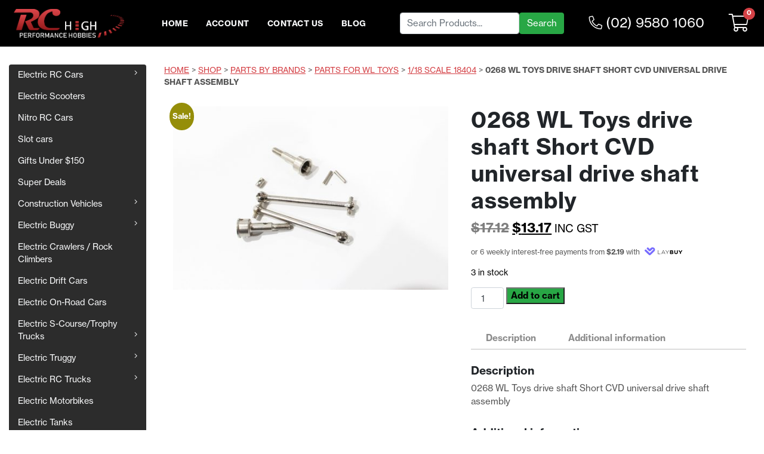

--- FILE ---
content_type: text/html; charset=UTF-8
request_url: https://www.rchighperformancehobbies.com.au/product/0268-wl-toys-drive-shaft-short-cvd-universal-drive-shaft-assembly/
body_size: 42852
content:
<!DOCTYPE html>
<html lang="en-AU" dir="ltr">
<head><script>if(navigator.userAgent.match(/MSIE|Internet Explorer/i)||navigator.userAgent.match(/Trident\/7\..*?rv:11/i)){var href=document.location.href;if(!href.match(/[?&]nowprocket/)){if(href.indexOf("?")==-1){if(href.indexOf("#")==-1){document.location.href=href+"?nowprocket=1"}else{document.location.href=href.replace("#","?nowprocket=1#")}}else{if(href.indexOf("#")==-1){document.location.href=href+"&nowprocket=1"}else{document.location.href=href.replace("#","&nowprocket=1#")}}}}</script><script>(()=>{class RocketLazyLoadScripts{constructor(){this.v="2.0.3",this.userEvents=["keydown","keyup","mousedown","mouseup","mousemove","mouseover","mouseenter","mouseout","mouseleave","touchmove","touchstart","touchend","touchcancel","wheel","click","dblclick","input","visibilitychange"],this.attributeEvents=["onblur","onclick","oncontextmenu","ondblclick","onfocus","onmousedown","onmouseenter","onmouseleave","onmousemove","onmouseout","onmouseover","onmouseup","onmousewheel","onscroll","onsubmit"]}async t(){this.i(),this.o(),/iP(ad|hone)/.test(navigator.userAgent)&&this.h(),this.u(),this.l(this),this.m(),this.k(this),this.p(this),this._(),await Promise.all([this.R(),this.L()]),this.lastBreath=Date.now(),this.S(this),this.P(),this.D(),this.O(),this.M(),await this.C(this.delayedScripts.normal),await this.C(this.delayedScripts.defer),await this.C(this.delayedScripts.async),this.F("domReady"),await this.T(),await this.j(),await this.I(),this.F("windowLoad"),await this.A(),window.dispatchEvent(new Event("rocket-allScriptsLoaded")),this.everythingLoaded=!0,this.lastTouchEnd&&await new Promise((t=>setTimeout(t,500-Date.now()+this.lastTouchEnd))),this.H(),this.F("all"),this.U(),this.W()}i(){this.CSPIssue=sessionStorage.getItem("rocketCSPIssue"),document.addEventListener("securitypolicyviolation",(t=>{this.CSPIssue||"script-src-elem"!==t.violatedDirective||"data"!==t.blockedURI||(this.CSPIssue=!0,sessionStorage.setItem("rocketCSPIssue",!0))}),{isRocket:!0})}o(){window.addEventListener("pageshow",(t=>{this.persisted=t.persisted,this.realWindowLoadedFired=!0}),{isRocket:!0}),window.addEventListener("pagehide",(()=>{this.onFirstUserAction=null}),{isRocket:!0})}h(){let t;function e(e){t=e}window.addEventListener("touchstart",e,{isRocket:!0}),window.addEventListener("touchend",(function i(o){Math.abs(o.changedTouches[0].pageX-t.changedTouches[0].pageX)<10&&Math.abs(o.changedTouches[0].pageY-t.changedTouches[0].pageY)<10&&o.timeStamp-t.timeStamp<200&&(o.target.dispatchEvent(new PointerEvent("click",{target:o.target,bubbles:!0,cancelable:!0,detail:1})),event.preventDefault(),window.removeEventListener("touchstart",e,{isRocket:!0}),window.removeEventListener("touchend",i,{isRocket:!0}))}),{isRocket:!0})}q(t){this.userActionTriggered||("mousemove"!==t.type||this.firstMousemoveIgnored?"keyup"===t.type||"mouseover"===t.type||"mouseout"===t.type||(this.userActionTriggered=!0,this.onFirstUserAction&&this.onFirstUserAction()):this.firstMousemoveIgnored=!0),"click"===t.type&&t.preventDefault(),this.savedUserEvents.length>0&&(t.stopPropagation(),t.stopImmediatePropagation()),"touchstart"===this.lastEvent&&"touchend"===t.type&&(this.lastTouchEnd=Date.now()),"click"===t.type&&(this.lastTouchEnd=0),this.lastEvent=t.type,this.savedUserEvents.push(t)}u(){this.savedUserEvents=[],this.userEventHandler=this.q.bind(this),this.userEvents.forEach((t=>window.addEventListener(t,this.userEventHandler,{passive:!1,isRocket:!0})))}U(){this.userEvents.forEach((t=>window.removeEventListener(t,this.userEventHandler,{passive:!1,isRocket:!0}))),this.savedUserEvents.forEach((t=>{t.target.dispatchEvent(new window[t.constructor.name](t.type,t))}))}m(){this.eventsMutationObserver=new MutationObserver((t=>{const e="return false";for(const i of t){if("attributes"===i.type){const t=i.target.getAttribute(i.attributeName);t&&t!==e&&(i.target.setAttribute("data-rocket-"+i.attributeName,t),i.target["rocket"+i.attributeName]=new Function("event",t),i.target.setAttribute(i.attributeName,e))}"childList"===i.type&&i.addedNodes.forEach((t=>{if(t.nodeType===Node.ELEMENT_NODE)for(const i of t.attributes)this.attributeEvents.includes(i.name)&&i.value&&""!==i.value&&(t.setAttribute("data-rocket-"+i.name,i.value),t["rocket"+i.name]=new Function("event",i.value),t.setAttribute(i.name,e))}))}})),this.eventsMutationObserver.observe(document,{subtree:!0,childList:!0,attributeFilter:this.attributeEvents})}H(){this.eventsMutationObserver.disconnect(),this.attributeEvents.forEach((t=>{document.querySelectorAll("[data-rocket-"+t+"]").forEach((e=>{e.setAttribute(t,e.getAttribute("data-rocket-"+t)),e.removeAttribute("data-rocket-"+t)}))}))}k(t){Object.defineProperty(HTMLElement.prototype,"onclick",{get(){return this.rocketonclick||null},set(e){this.rocketonclick=e,this.setAttribute(t.everythingLoaded?"onclick":"data-rocket-onclick","this.rocketonclick(event)")}})}S(t){function e(e,i){let o=e[i];e[i]=null,Object.defineProperty(e,i,{get:()=>o,set(s){t.everythingLoaded?o=s:e["rocket"+i]=o=s}})}e(document,"onreadystatechange"),e(window,"onload"),e(window,"onpageshow");try{Object.defineProperty(document,"readyState",{get:()=>t.rocketReadyState,set(e){t.rocketReadyState=e},configurable:!0}),document.readyState="loading"}catch(t){console.log("WPRocket DJE readyState conflict, bypassing")}}l(t){this.originalAddEventListener=EventTarget.prototype.addEventListener,this.originalRemoveEventListener=EventTarget.prototype.removeEventListener,this.savedEventListeners=[],EventTarget.prototype.addEventListener=function(e,i,o){o&&o.isRocket||!t.B(e,this)&&!t.userEvents.includes(e)||t.B(e,this)&&!t.userActionTriggered||e.startsWith("rocket-")||t.everythingLoaded?t.originalAddEventListener.call(this,e,i,o):t.savedEventListeners.push({target:this,remove:!1,type:e,func:i,options:o})},EventTarget.prototype.removeEventListener=function(e,i,o){o&&o.isRocket||!t.B(e,this)&&!t.userEvents.includes(e)||t.B(e,this)&&!t.userActionTriggered||e.startsWith("rocket-")||t.everythingLoaded?t.originalRemoveEventListener.call(this,e,i,o):t.savedEventListeners.push({target:this,remove:!0,type:e,func:i,options:o})}}F(t){"all"===t&&(EventTarget.prototype.addEventListener=this.originalAddEventListener,EventTarget.prototype.removeEventListener=this.originalRemoveEventListener),this.savedEventListeners=this.savedEventListeners.filter((e=>{let i=e.type,o=e.target||window;return"domReady"===t&&"DOMContentLoaded"!==i&&"readystatechange"!==i||("windowLoad"===t&&"load"!==i&&"readystatechange"!==i&&"pageshow"!==i||(this.B(i,o)&&(i="rocket-"+i),e.remove?o.removeEventListener(i,e.func,e.options):o.addEventListener(i,e.func,e.options),!1))}))}p(t){let e;function i(e){return t.everythingLoaded?e:e.split(" ").map((t=>"load"===t||t.startsWith("load.")?"rocket-jquery-load":t)).join(" ")}function o(o){function s(e){const s=o.fn[e];o.fn[e]=o.fn.init.prototype[e]=function(){return this[0]===window&&t.userActionTriggered&&("string"==typeof arguments[0]||arguments[0]instanceof String?arguments[0]=i(arguments[0]):"object"==typeof arguments[0]&&Object.keys(arguments[0]).forEach((t=>{const e=arguments[0][t];delete arguments[0][t],arguments[0][i(t)]=e}))),s.apply(this,arguments),this}}if(o&&o.fn&&!t.allJQueries.includes(o)){const e={DOMContentLoaded:[],"rocket-DOMContentLoaded":[]};for(const t in e)document.addEventListener(t,(()=>{e[t].forEach((t=>t()))}),{isRocket:!0});o.fn.ready=o.fn.init.prototype.ready=function(i){function s(){parseInt(o.fn.jquery)>2?setTimeout((()=>i.bind(document)(o))):i.bind(document)(o)}return t.realDomReadyFired?!t.userActionTriggered||t.fauxDomReadyFired?s():e["rocket-DOMContentLoaded"].push(s):e.DOMContentLoaded.push(s),o([])},s("on"),s("one"),s("off"),t.allJQueries.push(o)}e=o}t.allJQueries=[],o(window.jQuery),Object.defineProperty(window,"jQuery",{get:()=>e,set(t){o(t)}})}P(){const t=new Map;document.write=document.writeln=function(e){const i=document.currentScript,o=document.createRange(),s=i.parentElement;let n=t.get(i);void 0===n&&(n=i.nextSibling,t.set(i,n));const c=document.createDocumentFragment();o.setStart(c,0),c.appendChild(o.createContextualFragment(e)),s.insertBefore(c,n)}}async R(){return new Promise((t=>{this.userActionTriggered?t():this.onFirstUserAction=t}))}async L(){return new Promise((t=>{document.addEventListener("DOMContentLoaded",(()=>{this.realDomReadyFired=!0,t()}),{isRocket:!0})}))}async I(){return this.realWindowLoadedFired?Promise.resolve():new Promise((t=>{window.addEventListener("load",t,{isRocket:!0})}))}M(){this.pendingScripts=[];this.scriptsMutationObserver=new MutationObserver((t=>{for(const e of t)e.addedNodes.forEach((t=>{"SCRIPT"!==t.tagName||t.noModule||t.isWPRocket||this.pendingScripts.push({script:t,promise:new Promise((e=>{const i=()=>{const i=this.pendingScripts.findIndex((e=>e.script===t));i>=0&&this.pendingScripts.splice(i,1),e()};t.addEventListener("load",i,{isRocket:!0}),t.addEventListener("error",i,{isRocket:!0}),setTimeout(i,1e3)}))})}))})),this.scriptsMutationObserver.observe(document,{childList:!0,subtree:!0})}async j(){await this.J(),this.pendingScripts.length?(await this.pendingScripts[0].promise,await this.j()):this.scriptsMutationObserver.disconnect()}D(){this.delayedScripts={normal:[],async:[],defer:[]},document.querySelectorAll("script[type$=rocketlazyloadscript]").forEach((t=>{t.hasAttribute("data-rocket-src")?t.hasAttribute("async")&&!1!==t.async?this.delayedScripts.async.push(t):t.hasAttribute("defer")&&!1!==t.defer||"module"===t.getAttribute("data-rocket-type")?this.delayedScripts.defer.push(t):this.delayedScripts.normal.push(t):this.delayedScripts.normal.push(t)}))}async _(){await this.L();let t=[];document.querySelectorAll("script[type$=rocketlazyloadscript][data-rocket-src]").forEach((e=>{let i=e.getAttribute("data-rocket-src");if(i&&!i.startsWith("data:")){i.startsWith("//")&&(i=location.protocol+i);try{const o=new URL(i).origin;o!==location.origin&&t.push({src:o,crossOrigin:e.crossOrigin||"module"===e.getAttribute("data-rocket-type")})}catch(t){}}})),t=[...new Map(t.map((t=>[JSON.stringify(t),t]))).values()],this.N(t,"preconnect")}async $(t){if(await this.G(),!0!==t.noModule||!("noModule"in HTMLScriptElement.prototype))return new Promise((e=>{let i;function o(){(i||t).setAttribute("data-rocket-status","executed"),e()}try{if(navigator.userAgent.includes("Firefox/")||""===navigator.vendor||this.CSPIssue)i=document.createElement("script"),[...t.attributes].forEach((t=>{let e=t.nodeName;"type"!==e&&("data-rocket-type"===e&&(e="type"),"data-rocket-src"===e&&(e="src"),i.setAttribute(e,t.nodeValue))})),t.text&&(i.text=t.text),t.nonce&&(i.nonce=t.nonce),i.hasAttribute("src")?(i.addEventListener("load",o,{isRocket:!0}),i.addEventListener("error",(()=>{i.setAttribute("data-rocket-status","failed-network"),e()}),{isRocket:!0}),setTimeout((()=>{i.isConnected||e()}),1)):(i.text=t.text,o()),i.isWPRocket=!0,t.parentNode.replaceChild(i,t);else{const i=t.getAttribute("data-rocket-type"),s=t.getAttribute("data-rocket-src");i?(t.type=i,t.removeAttribute("data-rocket-type")):t.removeAttribute("type"),t.addEventListener("load",o,{isRocket:!0}),t.addEventListener("error",(i=>{this.CSPIssue&&i.target.src.startsWith("data:")?(console.log("WPRocket: CSP fallback activated"),t.removeAttribute("src"),this.$(t).then(e)):(t.setAttribute("data-rocket-status","failed-network"),e())}),{isRocket:!0}),s?(t.fetchPriority="high",t.removeAttribute("data-rocket-src"),t.src=s):t.src="data:text/javascript;base64,"+window.btoa(unescape(encodeURIComponent(t.text)))}}catch(i){t.setAttribute("data-rocket-status","failed-transform"),e()}}));t.setAttribute("data-rocket-status","skipped")}async C(t){const e=t.shift();return e?(e.isConnected&&await this.$(e),this.C(t)):Promise.resolve()}O(){this.N([...this.delayedScripts.normal,...this.delayedScripts.defer,...this.delayedScripts.async],"preload")}N(t,e){this.trash=this.trash||[];let i=!0;var o=document.createDocumentFragment();t.forEach((t=>{const s=t.getAttribute&&t.getAttribute("data-rocket-src")||t.src;if(s&&!s.startsWith("data:")){const n=document.createElement("link");n.href=s,n.rel=e,"preconnect"!==e&&(n.as="script",n.fetchPriority=i?"high":"low"),t.getAttribute&&"module"===t.getAttribute("data-rocket-type")&&(n.crossOrigin=!0),t.crossOrigin&&(n.crossOrigin=t.crossOrigin),t.integrity&&(n.integrity=t.integrity),t.nonce&&(n.nonce=t.nonce),o.appendChild(n),this.trash.push(n),i=!1}})),document.head.appendChild(o)}W(){this.trash.forEach((t=>t.remove()))}async T(){try{document.readyState="interactive"}catch(t){}this.fauxDomReadyFired=!0;try{await this.G(),document.dispatchEvent(new Event("rocket-readystatechange")),await this.G(),document.rocketonreadystatechange&&document.rocketonreadystatechange(),await this.G(),document.dispatchEvent(new Event("rocket-DOMContentLoaded")),await this.G(),window.dispatchEvent(new Event("rocket-DOMContentLoaded"))}catch(t){console.error(t)}}async A(){try{document.readyState="complete"}catch(t){}try{await this.G(),document.dispatchEvent(new Event("rocket-readystatechange")),await this.G(),document.rocketonreadystatechange&&document.rocketonreadystatechange(),await this.G(),window.dispatchEvent(new Event("rocket-load")),await this.G(),window.rocketonload&&window.rocketonload(),await this.G(),this.allJQueries.forEach((t=>t(window).trigger("rocket-jquery-load"))),await this.G();const t=new Event("rocket-pageshow");t.persisted=this.persisted,window.dispatchEvent(t),await this.G(),window.rocketonpageshow&&window.rocketonpageshow({persisted:this.persisted})}catch(t){console.error(t)}}async G(){Date.now()-this.lastBreath>45&&(await this.J(),this.lastBreath=Date.now())}async J(){return document.hidden?new Promise((t=>setTimeout(t))):new Promise((t=>requestAnimationFrame(t)))}B(t,e){return e===document&&"readystatechange"===t||(e===document&&"DOMContentLoaded"===t||(e===window&&"DOMContentLoaded"===t||(e===window&&"load"===t||e===window&&"pageshow"===t)))}static run(){(new RocketLazyLoadScripts).t()}}RocketLazyLoadScripts.run()})();</script>	
    <meta name='robots' content='index, follow, max-image-preview:large, max-snippet:-1, max-video-preview:-1' />
	<style>img:is([sizes="auto" i], [sizes^="auto," i]) { contain-intrinsic-size: 3000px 1500px }</style>
	
	<!-- This site is optimized with the Yoast SEO plugin v25.6 - https://yoast.com/wordpress/plugins/seo/ -->
	<title>0268 WL Toys drive shaft Short CVD universal drive shaft assembly - RC High Performance Hobbies</title>
<link crossorigin data-rocket-preconnect href="https://connect.facebook.net" rel="preconnect">
<link crossorigin data-rocket-preconnect href="https://www.gstatic.com" rel="preconnect">
<link crossorigin data-rocket-preconnect href="https://www.googletagmanager.com" rel="preconnect">
<link crossorigin data-rocket-preconnect href="https://cdn.rchighperformancehobbies.com.au" rel="preconnect">
<link crossorigin data-rocket-preconnect href="https://js.stripe.com" rel="preconnect">
<link crossorigin data-rocket-preconnect href="https://googleads.g.doubleclick.net" rel="preconnect">
<link crossorigin data-rocket-preconnect href="https://portal.afterpay.com" rel="preconnect">
<link crossorigin data-rocket-preconnect href="https://static-tracking.klaviyo.com" rel="preconnect">
<link crossorigin data-rocket-preconnect href="https://static.klaviyo.com" rel="preconnect"><link rel="preload" data-rocket-preload as="image" href="https://cdn.rchighperformancehobbies.com.au/wp-content/uploads/2020/08/12401-0268-510x340.jpg" imagesrcset="https://cdn.rchighperformancehobbies.com.au/wp-content/uploads/2020/08/12401-0268-510x340.jpg 510w, https://cdn.rchighperformancehobbies.com.au/wp-content/uploads/2020/08/12401-0268-247x165.jpg 247w, https://cdn.rchighperformancehobbies.com.au/wp-content/uploads/2020/08/12401-0268-300x200.jpg 300w, https://cdn.rchighperformancehobbies.com.au/wp-content/uploads/2020/08/12401-0268-768x512.jpg 768w, https://cdn.rchighperformancehobbies.com.au/wp-content/uploads/2020/08/12401-0268-790x527.jpg 790w, https://cdn.rchighperformancehobbies.com.au/wp-content/uploads/2020/08/12401-0268-225x150.jpg 225w, https://cdn.rchighperformancehobbies.com.au/wp-content/uploads/2020/08/12401-0268-500x333.jpg 500w, https://cdn.rchighperformancehobbies.com.au/wp-content/uploads/2020/08/12401-0268.jpg 1024w" imagesizes="(max-width: 510px) 100vw, 510px" fetchpriority="high">
	<meta name="description" content="Rc High Performance Hobbies sell 0268 WL Toys drive shaft Short CVD universal drive shaft assembly. They have over 28 years in the Rc Remote Control Hobby industry. Buy Now and save!" />
	<link rel="canonical" href="https://www.rchighperformancehobbies.com.au/product/0268-wl-toys-drive-shaft-short-cvd-universal-drive-shaft-assembly/" />
	<meta property="og:locale" content="en_US" />
	<meta property="og:type" content="article" />
	<meta property="og:title" content="0268 WL Toys drive shaft Short CVD universal drive shaft assembly - RC High Performance Hobbies" />
	<meta property="og:description" content="Rc High Performance Hobbies sell 0268 WL Toys drive shaft Short CVD universal drive shaft assembly. They have over 28 years in the Rc Remote Control Hobby industry. Buy Now and save!" />
	<meta property="og:url" content="https://www.rchighperformancehobbies.com.au/product/0268-wl-toys-drive-shaft-short-cvd-universal-drive-shaft-assembly/" />
	<meta property="og:site_name" content="RC High Performance Hobbies" />
	<meta property="article:modified_time" content="2022-01-07T12:15:35+00:00" />
	<meta property="og:image" content="https://cdn.rchighperformancehobbies.com.au/wp-content/uploads/2020/08/12401-0268.jpg" />
	<meta property="og:image:width" content="1024" />
	<meta property="og:image:height" content="683" />
	<meta property="og:image:type" content="image/jpeg" />
	<meta name="twitter:card" content="summary_large_image" />
	<script type="application/ld+json" class="yoast-schema-graph">{"@context":"https://schema.org","@graph":[{"@type":"WebPage","@id":"https://www.rchighperformancehobbies.com.au/product/0268-wl-toys-drive-shaft-short-cvd-universal-drive-shaft-assembly/","url":"https://www.rchighperformancehobbies.com.au/product/0268-wl-toys-drive-shaft-short-cvd-universal-drive-shaft-assembly/","name":"0268 WL Toys drive shaft Short CVD universal drive shaft assembly - RC High Performance Hobbies","isPartOf":{"@id":"https://www.rchighperformancehobbies.com.au/#website"},"primaryImageOfPage":{"@id":"https://www.rchighperformancehobbies.com.au/product/0268-wl-toys-drive-shaft-short-cvd-universal-drive-shaft-assembly/#primaryimage"},"image":{"@id":"https://www.rchighperformancehobbies.com.au/product/0268-wl-toys-drive-shaft-short-cvd-universal-drive-shaft-assembly/#primaryimage"},"thumbnailUrl":"https://cdn.rchighperformancehobbies.com.au/wp-content/uploads/2020/08/12401-0268.jpg","datePublished":"2020-08-08T05:57:02+00:00","dateModified":"2022-01-07T12:15:35+00:00","description":"Rc High Performance Hobbies sell 0268 WL Toys drive shaft Short CVD universal drive shaft assembly. They have over 28 years in the Rc Remote Control Hobby industry. Buy Now and save!","breadcrumb":{"@id":"https://www.rchighperformancehobbies.com.au/product/0268-wl-toys-drive-shaft-short-cvd-universal-drive-shaft-assembly/#breadcrumb"},"inLanguage":"en-AU","potentialAction":[{"@type":"ReadAction","target":["https://www.rchighperformancehobbies.com.au/product/0268-wl-toys-drive-shaft-short-cvd-universal-drive-shaft-assembly/"]}]},{"@type":"ImageObject","inLanguage":"en-AU","@id":"https://www.rchighperformancehobbies.com.au/product/0268-wl-toys-drive-shaft-short-cvd-universal-drive-shaft-assembly/#primaryimage","url":"https://cdn.rchighperformancehobbies.com.au/wp-content/uploads/2020/08/12401-0268.jpg","contentUrl":"https://cdn.rchighperformancehobbies.com.au/wp-content/uploads/2020/08/12401-0268.jpg","width":1024,"height":683,"caption":"0268 WL Toys drive shaft Short CVD universal drive shaft assembly"},{"@type":"BreadcrumbList","@id":"https://www.rchighperformancehobbies.com.au/product/0268-wl-toys-drive-shaft-short-cvd-universal-drive-shaft-assembly/#breadcrumb","itemListElement":[{"@type":"ListItem","position":1,"name":"Home","item":"https://www.rchighperformancehobbies.com.au/"},{"@type":"ListItem","position":2,"name":"Shop","item":"https://www.rchighperformancehobbies.com.au/shop/"},{"@type":"ListItem","position":3,"name":"Parts By Brands","item":"https://www.rchighperformancehobbies.com.au/product-category/rc-parts-by-brands/"},{"@type":"ListItem","position":4,"name":"Parts For WL Toys","item":"https://www.rchighperformancehobbies.com.au/product-category/rc-parts-by-brands/wl-toys-shop-parts-by-car-brand-model/"},{"@type":"ListItem","position":5,"name":"1/18 Scale 18404","item":"https://www.rchighperformancehobbies.com.au/product-category/rc-parts-by-brands/wl-toys-shop-parts-by-car-brand-model/1-18-scale-18409/"},{"@type":"ListItem","position":6,"name":"0268 WL Toys drive shaft Short CVD universal drive shaft assembly"}]},{"@type":"WebSite","@id":"https://www.rchighperformancehobbies.com.au/#website","url":"https://www.rchighperformancehobbies.com.au/","name":"RC High Performance Hobbies","description":"Online RC Hobby Importers Australia","publisher":{"@id":"https://www.rchighperformancehobbies.com.au/#organization"},"potentialAction":[{"@type":"SearchAction","target":{"@type":"EntryPoint","urlTemplate":"https://www.rchighperformancehobbies.com.au/?s={search_term_string}"},"query-input":{"@type":"PropertyValueSpecification","valueRequired":true,"valueName":"search_term_string"}}],"inLanguage":"en-AU"},{"@type":"Organization","@id":"https://www.rchighperformancehobbies.com.au/#organization","name":"RC HIGH PERFORMANCE HOBBIES","url":"https://www.rchighperformancehobbies.com.au/","logo":{"@type":"ImageObject","inLanguage":"en-AU","@id":"https://www.rchighperformancehobbies.com.au/#/schema/logo/image/","url":"https://cdn.rchighperformancehobbies.com.au/wp-content/uploads/2019/09/rc-logo.png","contentUrl":"https://cdn.rchighperformancehobbies.com.au/wp-content/uploads/2019/09/rc-logo.png","width":450,"height":193,"caption":"RC HIGH PERFORMANCE HOBBIES"},"image":{"@id":"https://www.rchighperformancehobbies.com.au/#/schema/logo/image/"}}]}</script>
	<!-- / Yoast SEO plugin. -->


<link rel='dns-prefetch' href='//static.klaviyo.com' />
<link rel='dns-prefetch' href='//www.googletagmanager.com' />
<link data-minify="1" rel='stylesheet' id='cfw-blocks-styles-css' href='https://cdn.rchighperformancehobbies.com.au/wp-content/cache/min/1/wp-content/plugins/checkout-for-woocommerce/build/css/blocks-styles.css?ver=1768173159' type='text/css' media='all' />
<link data-minify="1" rel='stylesheet' id='dashicons-css' href='https://cdn.rchighperformancehobbies.com.au/wp-content/cache/min/1/wp-includes/css/dashicons.min.css?ver=1768173159' type='text/css' media='all' />
<link data-minify="1" rel='stylesheet' id='thickbox-css' href='https://cdn.rchighperformancehobbies.com.au/wp-content/cache/min/1/wp-includes/js/thickbox/thickbox.css?ver=1768173159' type='text/css' media='all' />
<link rel='stylesheet' id='wp-block-library-css' href='https://cdn.rchighperformancehobbies.com.au/wp-includes/css/dist/block-library/style.min.css?ver=6.8.3' type='text/css' media='all' />
<style id='classic-theme-styles-inline-css' type='text/css'>
/*! This file is auto-generated */
.wp-block-button__link{color:#fff;background-color:#32373c;border-radius:9999px;box-shadow:none;text-decoration:none;padding:calc(.667em + 2px) calc(1.333em + 2px);font-size:1.125em}.wp-block-file__button{background:#32373c;color:#fff;text-decoration:none}
</style>
<link rel='stylesheet' id='selectize-css' href='https://cdn.rchighperformancehobbies.com.au/wp-content/plugins/woocommerce-product-search/css/selectize/selectize.min.css?ver=6.6.0' type='text/css' media='all' />
<link rel='stylesheet' id='wps-price-slider-css' href='https://cdn.rchighperformancehobbies.com.au/wp-content/plugins/woocommerce-product-search/css/price-slider.min.css?ver=6.6.0' type='text/css' media='all' />
<link data-minify="1" rel='stylesheet' id='product-search-css' href='https://cdn.rchighperformancehobbies.com.au/wp-content/cache/background-css/1/cdn.rchighperformancehobbies.com.au/wp-content/cache/min/1/wp-content/plugins/woocommerce-product-search/css/product-search.min.css?ver=1768173159&wpr_t=1768484420' type='text/css' media='all' />
<style id='global-styles-inline-css' type='text/css'>
:root{--wp--preset--aspect-ratio--square: 1;--wp--preset--aspect-ratio--4-3: 4/3;--wp--preset--aspect-ratio--3-4: 3/4;--wp--preset--aspect-ratio--3-2: 3/2;--wp--preset--aspect-ratio--2-3: 2/3;--wp--preset--aspect-ratio--16-9: 16/9;--wp--preset--aspect-ratio--9-16: 9/16;--wp--preset--color--black: #000000;--wp--preset--color--cyan-bluish-gray: #abb8c3;--wp--preset--color--white: #ffffff;--wp--preset--color--pale-pink: #f78da7;--wp--preset--color--vivid-red: #cf2e2e;--wp--preset--color--luminous-vivid-orange: #ff6900;--wp--preset--color--luminous-vivid-amber: #fcb900;--wp--preset--color--light-green-cyan: #7bdcb5;--wp--preset--color--vivid-green-cyan: #00d084;--wp--preset--color--pale-cyan-blue: #8ed1fc;--wp--preset--color--vivid-cyan-blue: #0693e3;--wp--preset--color--vivid-purple: #9b51e0;--wp--preset--gradient--vivid-cyan-blue-to-vivid-purple: linear-gradient(135deg,rgba(6,147,227,1) 0%,rgb(155,81,224) 100%);--wp--preset--gradient--light-green-cyan-to-vivid-green-cyan: linear-gradient(135deg,rgb(122,220,180) 0%,rgb(0,208,130) 100%);--wp--preset--gradient--luminous-vivid-amber-to-luminous-vivid-orange: linear-gradient(135deg,rgba(252,185,0,1) 0%,rgba(255,105,0,1) 100%);--wp--preset--gradient--luminous-vivid-orange-to-vivid-red: linear-gradient(135deg,rgba(255,105,0,1) 0%,rgb(207,46,46) 100%);--wp--preset--gradient--very-light-gray-to-cyan-bluish-gray: linear-gradient(135deg,rgb(238,238,238) 0%,rgb(169,184,195) 100%);--wp--preset--gradient--cool-to-warm-spectrum: linear-gradient(135deg,rgb(74,234,220) 0%,rgb(151,120,209) 20%,rgb(207,42,186) 40%,rgb(238,44,130) 60%,rgb(251,105,98) 80%,rgb(254,248,76) 100%);--wp--preset--gradient--blush-light-purple: linear-gradient(135deg,rgb(255,206,236) 0%,rgb(152,150,240) 100%);--wp--preset--gradient--blush-bordeaux: linear-gradient(135deg,rgb(254,205,165) 0%,rgb(254,45,45) 50%,rgb(107,0,62) 100%);--wp--preset--gradient--luminous-dusk: linear-gradient(135deg,rgb(255,203,112) 0%,rgb(199,81,192) 50%,rgb(65,88,208) 100%);--wp--preset--gradient--pale-ocean: linear-gradient(135deg,rgb(255,245,203) 0%,rgb(182,227,212) 50%,rgb(51,167,181) 100%);--wp--preset--gradient--electric-grass: linear-gradient(135deg,rgb(202,248,128) 0%,rgb(113,206,126) 100%);--wp--preset--gradient--midnight: linear-gradient(135deg,rgb(2,3,129) 0%,rgb(40,116,252) 100%);--wp--preset--font-size--small: 13px;--wp--preset--font-size--medium: 20px;--wp--preset--font-size--large: 36px;--wp--preset--font-size--x-large: 42px;--wp--preset--spacing--20: 0.44rem;--wp--preset--spacing--30: 0.67rem;--wp--preset--spacing--40: 1rem;--wp--preset--spacing--50: 1.5rem;--wp--preset--spacing--60: 2.25rem;--wp--preset--spacing--70: 3.38rem;--wp--preset--spacing--80: 5.06rem;--wp--preset--shadow--natural: 6px 6px 9px rgba(0, 0, 0, 0.2);--wp--preset--shadow--deep: 12px 12px 50px rgba(0, 0, 0, 0.4);--wp--preset--shadow--sharp: 6px 6px 0px rgba(0, 0, 0, 0.2);--wp--preset--shadow--outlined: 6px 6px 0px -3px rgba(255, 255, 255, 1), 6px 6px rgba(0, 0, 0, 1);--wp--preset--shadow--crisp: 6px 6px 0px rgba(0, 0, 0, 1);}:where(.is-layout-flex){gap: 0.5em;}:where(.is-layout-grid){gap: 0.5em;}body .is-layout-flex{display: flex;}.is-layout-flex{flex-wrap: wrap;align-items: center;}.is-layout-flex > :is(*, div){margin: 0;}body .is-layout-grid{display: grid;}.is-layout-grid > :is(*, div){margin: 0;}:where(.wp-block-columns.is-layout-flex){gap: 2em;}:where(.wp-block-columns.is-layout-grid){gap: 2em;}:where(.wp-block-post-template.is-layout-flex){gap: 1.25em;}:where(.wp-block-post-template.is-layout-grid){gap: 1.25em;}.has-black-color{color: var(--wp--preset--color--black) !important;}.has-cyan-bluish-gray-color{color: var(--wp--preset--color--cyan-bluish-gray) !important;}.has-white-color{color: var(--wp--preset--color--white) !important;}.has-pale-pink-color{color: var(--wp--preset--color--pale-pink) !important;}.has-vivid-red-color{color: var(--wp--preset--color--vivid-red) !important;}.has-luminous-vivid-orange-color{color: var(--wp--preset--color--luminous-vivid-orange) !important;}.has-luminous-vivid-amber-color{color: var(--wp--preset--color--luminous-vivid-amber) !important;}.has-light-green-cyan-color{color: var(--wp--preset--color--light-green-cyan) !important;}.has-vivid-green-cyan-color{color: var(--wp--preset--color--vivid-green-cyan) !important;}.has-pale-cyan-blue-color{color: var(--wp--preset--color--pale-cyan-blue) !important;}.has-vivid-cyan-blue-color{color: var(--wp--preset--color--vivid-cyan-blue) !important;}.has-vivid-purple-color{color: var(--wp--preset--color--vivid-purple) !important;}.has-black-background-color{background-color: var(--wp--preset--color--black) !important;}.has-cyan-bluish-gray-background-color{background-color: var(--wp--preset--color--cyan-bluish-gray) !important;}.has-white-background-color{background-color: var(--wp--preset--color--white) !important;}.has-pale-pink-background-color{background-color: var(--wp--preset--color--pale-pink) !important;}.has-vivid-red-background-color{background-color: var(--wp--preset--color--vivid-red) !important;}.has-luminous-vivid-orange-background-color{background-color: var(--wp--preset--color--luminous-vivid-orange) !important;}.has-luminous-vivid-amber-background-color{background-color: var(--wp--preset--color--luminous-vivid-amber) !important;}.has-light-green-cyan-background-color{background-color: var(--wp--preset--color--light-green-cyan) !important;}.has-vivid-green-cyan-background-color{background-color: var(--wp--preset--color--vivid-green-cyan) !important;}.has-pale-cyan-blue-background-color{background-color: var(--wp--preset--color--pale-cyan-blue) !important;}.has-vivid-cyan-blue-background-color{background-color: var(--wp--preset--color--vivid-cyan-blue) !important;}.has-vivid-purple-background-color{background-color: var(--wp--preset--color--vivid-purple) !important;}.has-black-border-color{border-color: var(--wp--preset--color--black) !important;}.has-cyan-bluish-gray-border-color{border-color: var(--wp--preset--color--cyan-bluish-gray) !important;}.has-white-border-color{border-color: var(--wp--preset--color--white) !important;}.has-pale-pink-border-color{border-color: var(--wp--preset--color--pale-pink) !important;}.has-vivid-red-border-color{border-color: var(--wp--preset--color--vivid-red) !important;}.has-luminous-vivid-orange-border-color{border-color: var(--wp--preset--color--luminous-vivid-orange) !important;}.has-luminous-vivid-amber-border-color{border-color: var(--wp--preset--color--luminous-vivid-amber) !important;}.has-light-green-cyan-border-color{border-color: var(--wp--preset--color--light-green-cyan) !important;}.has-vivid-green-cyan-border-color{border-color: var(--wp--preset--color--vivid-green-cyan) !important;}.has-pale-cyan-blue-border-color{border-color: var(--wp--preset--color--pale-cyan-blue) !important;}.has-vivid-cyan-blue-border-color{border-color: var(--wp--preset--color--vivid-cyan-blue) !important;}.has-vivid-purple-border-color{border-color: var(--wp--preset--color--vivid-purple) !important;}.has-vivid-cyan-blue-to-vivid-purple-gradient-background{background: var(--wp--preset--gradient--vivid-cyan-blue-to-vivid-purple) !important;}.has-light-green-cyan-to-vivid-green-cyan-gradient-background{background: var(--wp--preset--gradient--light-green-cyan-to-vivid-green-cyan) !important;}.has-luminous-vivid-amber-to-luminous-vivid-orange-gradient-background{background: var(--wp--preset--gradient--luminous-vivid-amber-to-luminous-vivid-orange) !important;}.has-luminous-vivid-orange-to-vivid-red-gradient-background{background: var(--wp--preset--gradient--luminous-vivid-orange-to-vivid-red) !important;}.has-very-light-gray-to-cyan-bluish-gray-gradient-background{background: var(--wp--preset--gradient--very-light-gray-to-cyan-bluish-gray) !important;}.has-cool-to-warm-spectrum-gradient-background{background: var(--wp--preset--gradient--cool-to-warm-spectrum) !important;}.has-blush-light-purple-gradient-background{background: var(--wp--preset--gradient--blush-light-purple) !important;}.has-blush-bordeaux-gradient-background{background: var(--wp--preset--gradient--blush-bordeaux) !important;}.has-luminous-dusk-gradient-background{background: var(--wp--preset--gradient--luminous-dusk) !important;}.has-pale-ocean-gradient-background{background: var(--wp--preset--gradient--pale-ocean) !important;}.has-electric-grass-gradient-background{background: var(--wp--preset--gradient--electric-grass) !important;}.has-midnight-gradient-background{background: var(--wp--preset--gradient--midnight) !important;}.has-small-font-size{font-size: var(--wp--preset--font-size--small) !important;}.has-medium-font-size{font-size: var(--wp--preset--font-size--medium) !important;}.has-large-font-size{font-size: var(--wp--preset--font-size--large) !important;}.has-x-large-font-size{font-size: var(--wp--preset--font-size--x-large) !important;}
:where(.wp-block-post-template.is-layout-flex){gap: 1.25em;}:where(.wp-block-post-template.is-layout-grid){gap: 1.25em;}
:where(.wp-block-columns.is-layout-flex){gap: 2em;}:where(.wp-block-columns.is-layout-grid){gap: 2em;}
:root :where(.wp-block-pullquote){font-size: 1.5em;line-height: 1.6;}
</style>
<link data-minify="1" rel='stylesheet' id='simple-image-popup-css' href='https://cdn.rchighperformancehobbies.com.au/wp-content/cache/min/1/wp-content/plugins/simple-image-popup/css/simple-image-popup.css?ver=1768173159' type='text/css' media='all' />
<link rel='stylesheet' id='photoswipe-css' href='https://cdn.rchighperformancehobbies.com.au/wp-content/cache/background-css/1/cdn.rchighperformancehobbies.com.au/wp-content/plugins/woocommerce/assets/css/photoswipe/photoswipe.min.css?ver=9.9.6&wpr_t=1768484420' type='text/css' media='all' />
<link rel='stylesheet' id='photoswipe-default-skin-css' href='https://cdn.rchighperformancehobbies.com.au/wp-content/cache/background-css/1/cdn.rchighperformancehobbies.com.au/wp-content/plugins/woocommerce/assets/css/photoswipe/default-skin/default-skin.min.css?ver=9.9.6&wpr_t=1768484420' type='text/css' media='all' />
<link data-minify="1" rel='stylesheet' id='woocommerce-layout-css' href='https://cdn.rchighperformancehobbies.com.au/wp-content/cache/min/1/wp-content/plugins/woocommerce/assets/css/woocommerce-layout.css?ver=1768173159' type='text/css' media='all' />
<link data-minify="1" rel='stylesheet' id='woocommerce-smallscreen-css' href='https://cdn.rchighperformancehobbies.com.au/wp-content/cache/min/1/wp-content/plugins/woocommerce/assets/css/woocommerce-smallscreen.css?ver=1768173159' type='text/css' media='only screen and (max-width: 768px)' />
<link data-minify="1" rel='stylesheet' id='woocommerce-general-css' href='https://cdn.rchighperformancehobbies.com.au/wp-content/cache/background-css/1/cdn.rchighperformancehobbies.com.au/wp-content/cache/min/1/wp-content/plugins/woocommerce/assets/css/woocommerce.css?ver=1768173159&wpr_t=1768484420' type='text/css' media='all' />
<style id='woocommerce-inline-inline-css' type='text/css'>
.woocommerce form .form-row .required { visibility: visible; }
.woocommerce form .form-row .required { visibility: visible; }
</style>
<link data-minify="1" rel='stylesheet' id='laybuy_css-css' href='https://cdn.rchighperformancehobbies.com.au/wp-content/cache/min/1/wp-content/plugins/laybuy-gateway-for-woocommerce/assets/css/laybuy.css?ver=1768173159' type='text/css' media='all' />
<link data-minify="1" rel='stylesheet' id='brands-styles-css' href='https://cdn.rchighperformancehobbies.com.au/wp-content/cache/min/1/wp-content/plugins/woocommerce/assets/css/brands.css?ver=1768173159' type='text/css' media='all' />
<link data-minify="1" rel='stylesheet' id='main_stylesheet-css' href='https://cdn.rchighperformancehobbies.com.au/wp-content/cache/background-css/1/cdn.rchighperformancehobbies.com.au/wp-content/cache/min/1/wp-content/themes/rchp/app.css?ver=1768173159&wpr_t=1768484420' type='text/css' media='all' />
<link data-minify="1" rel='stylesheet' id='mmenu-css' href='https://cdn.rchighperformancehobbies.com.au/wp-content/cache/min/1/wp-content/themes/rchp/css/mmenu.css?ver=1768173159' type='text/css' media='all' />
<link data-minify="1" rel='stylesheet' id='fontawesome-css' href='https://cdn.rchighperformancehobbies.com.au/wp-content/cache/min/1/wp-content/themes/rchp/css/fontawesome/css/all.css?ver=1768173159' type='text/css' media='all' />
<link rel='stylesheet' id='stylesheet-css' href='https://cdn.rchighperformancehobbies.com.au/wp-content/themes/rchp/style.css?ver=1' type='text/css' media='all' />
<link data-minify="1" rel='stylesheet' id='stripe_styles-css' href='https://cdn.rchighperformancehobbies.com.au/wp-content/cache/background-css/1/cdn.rchighperformancehobbies.com.au/wp-content/cache/min/1/wp-content/plugins/woocommerce-gateway-stripe/assets/css/stripe-styles.css?ver=1768173168&wpr_t=1768484420' type='text/css' media='all' />
<link data-minify="1" rel='stylesheet' id='cfw-grid-css' href='https://cdn.rchighperformancehobbies.com.au/wp-content/cache/min/1/wp-content/plugins/checkout-for-woocommerce/build/css/cfw-grid.css?ver=1768173159' type='text/css' media='all' />
<link data-minify="1" rel='stylesheet' id='cfw-side-cart-styles-css' href='https://cdn.rchighperformancehobbies.com.au/wp-content/cache/background-css/1/cdn.rchighperformancehobbies.com.au/wp-content/cache/min/1/wp-content/plugins/checkout-for-woocommerce/build/css/side-cart-styles.css?ver=1768173159&wpr_t=1768484420' type='text/css' media='all' />
<style id='cfw-side-cart-styles-inline-css' type='text/css'>
:root, body { 
	--cfw-body-background-color: #ffffff;
	--cfw-body-text-color: #333333;
	--cfw-body-font-family: var(--cfw-inter-font-family);
	--cfw-heading-font-family: var(--cfw-inter-font-family);
	--cfw-header-background-color: #222222;
	--cfw-header-bottom-margin: 2em;
	--cfw-footer-background-color: #222222;
	--cfw-footer-top-margin: 2em;
	--cfw-cart-summary-background-color: #f8f8f8;
	--cfw-cart-summary-mobile-background-color: #fafafa;
	--cfw-cart-summary-text-color: #333333;
	--cfw-cart-summary-link-color: #0073aa;
	--cfw-header-text-color: #ffffff;
	--cfw-footer-text-color: #ffffff;
	--cfw-body-link-color: #0073aa;
	--cfw-buttons-primary-background-color: #333333;
	--cfw-buttons-primary-text-color: #ffffff;
	--cfw-buttons-primary-hover-background-color: #555555;
	--cfw-buttons-primary-hover-text-color: #ffffff;
	--cfw-buttons-secondary-background-color: #999999;
	--cfw-buttons-secondary-text-color: #ffffff;
	--cfw-buttons-secondary-hover-background-color: #666666;
	--cfw-buttons-secondary-hover-text-color: #ffffff;
	--cfw-cart-summary-item-quantity-background-color: #333333;
	--cfw-cart-summary-item-quantity-text-color: #ffffff;
	--cfw-breadcrumb-completed-text-color: #222222;
	--cfw-breadcrumb-current-text-color: #222222;
	--cfw-breadcrumb-next-text-color: #222222;
	--cfw-breadcrumb-completed-accent-color: #222222;
	--cfw-breadcrumb-current-accent-color: #222222;
	--cfw-breadcrumb-next-accent-color: #222222;
	--cfw-logo-url: url(https://cdn.rchighperformancehobbies.com.au/wp-content/uploads/2019/09/rclogo.png);
	--cfw-side-cart-free-shipping-progress-indicator: #333333;
	--cfw-side-cart-free-shipping-progress-background: #f5f5f5;
	--cfw-side-cart-button-bottom-position: 20px;
	--cfw-side-cart-button-right-position: 20px;
	--cfw-side-cart-icon-color: #222222;
	--cfw-side-cart-icon-width: 34px;
 }
html { background: var(--cfw-body-background-color) !important; }

</style>
<style id='rocket-lazyload-inline-css' type='text/css'>
.rll-youtube-player{position:relative;padding-bottom:56.23%;height:0;overflow:hidden;max-width:100%;}.rll-youtube-player:focus-within{outline: 2px solid currentColor;outline-offset: 5px;}.rll-youtube-player iframe{position:absolute;top:0;left:0;width:100%;height:100%;z-index:100;background:0 0}.rll-youtube-player img{bottom:0;display:block;left:0;margin:auto;max-width:100%;width:100%;position:absolute;right:0;top:0;border:none;height:auto;-webkit-transition:.4s all;-moz-transition:.4s all;transition:.4s all}.rll-youtube-player img:hover{-webkit-filter:brightness(75%)}.rll-youtube-player .play{height:100%;width:100%;left:0;top:0;position:absolute;background:var(--wpr-bg-bd09e35e-abf4-48ee-9f47-3c2334d4e8a4) no-repeat center;background-color: transparent !important;cursor:pointer;border:none;}
</style>
<script type="text/template" id="tmpl-variation-template">
	<div class="woocommerce-variation-description">{{{ data.variation.variation_description }}}</div>
	<div class="woocommerce-variation-price">{{{ data.variation.price_html }}}</div>
	<div class="woocommerce-variation-availability">{{{ data.variation.availability_html }}}</div>
</script>
<script type="text/template" id="tmpl-unavailable-variation-template">
	<p role="alert">Sorry, this product is unavailable. Please choose a different combination.</p>
</script>
<script type="rocketlazyloadscript" data-rocket-type="text/javascript" id="woocommerce-google-analytics-integration-gtag-js-after">
/* <![CDATA[ */
/* Google Analytics for WooCommerce (gtag.js) */
					window.dataLayer = window.dataLayer || [];
					function gtag(){dataLayer.push(arguments);}
					// Set up default consent state.
					for ( const mode of [{"analytics_storage":"denied","ad_storage":"denied","ad_user_data":"denied","ad_personalization":"denied","region":["AT","BE","BG","HR","CY","CZ","DK","EE","FI","FR","DE","GR","HU","IS","IE","IT","LV","LI","LT","LU","MT","NL","NO","PL","PT","RO","SK","SI","ES","SE","GB","CH"]}] || [] ) {
						gtag( "consent", "default", { "wait_for_update": 500, ...mode } );
					}
					gtag("js", new Date());
					gtag("set", "developer_id.dOGY3NW", true);
					gtag("config", "G-9XSZXY9FFR", {"track_404":true,"allow_google_signals":true,"logged_in":false,"linker":{"domains":[],"allow_incoming":false},"custom_map":{"dimension1":"logged_in"}});
/* ]]> */
</script>
<script type="text/javascript" src="https://cdn.rchighperformancehobbies.com.au/wp-includes/js/jquery/jquery.min.js?ver=3.7.1" id="jquery-core-js"></script>
<script type="text/javascript" src="https://cdn.rchighperformancehobbies.com.au/wp-includes/js/jquery/jquery-migrate.min.js?ver=3.4.1" id="jquery-migrate-js"></script>
<script type="rocketlazyloadscript" data-rocket-type="text/javascript" data-rocket-src="https://cdn.rchighperformancehobbies.com.au/wp-content/plugins/woocommerce/assets/js/jquery-blockui/jquery.blockUI.min.js?ver=2.7.0-wc.9.9.6" id="jquery-blockui-js" defer="defer" data-wp-strategy="defer"></script>
<script type="text/javascript" id="wc-add-to-cart-js-extra">
/* <![CDATA[ */
var wc_add_to_cart_params = {"ajax_url":"\/wp-admin\/admin-ajax.php","wc_ajax_url":"\/?wc-ajax=%%endpoint%%","i18n_view_cart":"View cart","cart_url":"","is_cart":"","cart_redirect_after_add":"no"};
/* ]]> */
</script>
<script type="rocketlazyloadscript" data-rocket-type="text/javascript" data-rocket-src="https://cdn.rchighperformancehobbies.com.au/wp-content/plugins/woocommerce/assets/js/frontend/add-to-cart.min.js?ver=9.9.6" id="wc-add-to-cart-js" defer="defer" data-wp-strategy="defer"></script>
<script type="rocketlazyloadscript" data-rocket-type="text/javascript" data-rocket-src="https://cdn.rchighperformancehobbies.com.au/wp-content/plugins/woocommerce/assets/js/zoom/jquery.zoom.min.js?ver=1.7.21-wc.9.9.6" id="zoom-js" defer="defer" data-wp-strategy="defer"></script>
<script type="rocketlazyloadscript" data-rocket-type="text/javascript" data-rocket-src="https://cdn.rchighperformancehobbies.com.au/wp-content/plugins/woocommerce/assets/js/flexslider/jquery.flexslider.min.js?ver=2.7.2-wc.9.9.6" id="flexslider-js" defer="defer" data-wp-strategy="defer"></script>
<script type="rocketlazyloadscript" data-rocket-type="text/javascript" data-rocket-src="https://cdn.rchighperformancehobbies.com.au/wp-content/plugins/woocommerce/assets/js/photoswipe/photoswipe.min.js?ver=4.1.1-wc.9.9.6" id="photoswipe-js" defer="defer" data-wp-strategy="defer"></script>
<script type="rocketlazyloadscript" data-rocket-type="text/javascript" data-rocket-src="https://cdn.rchighperformancehobbies.com.au/wp-content/plugins/woocommerce/assets/js/photoswipe/photoswipe-ui-default.min.js?ver=4.1.1-wc.9.9.6" id="photoswipe-ui-default-js" defer="defer" data-wp-strategy="defer"></script>
<script type="text/javascript" id="wc-single-product-js-extra">
/* <![CDATA[ */
var wc_single_product_params = {"i18n_required_rating_text":"Please select a rating","i18n_rating_options":["1 of 5 stars","2 of 5 stars","3 of 5 stars","4 of 5 stars","5 of 5 stars"],"i18n_product_gallery_trigger_text":"View full-screen image gallery","review_rating_required":"yes","flexslider":{"rtl":false,"animation":"slide","smoothHeight":true,"directionNav":false,"controlNav":"thumbnails","slideshow":false,"animationSpeed":500,"animationLoop":false,"allowOneSlide":false},"zoom_enabled":"1","zoom_options":[],"photoswipe_enabled":"1","photoswipe_options":{"shareEl":false,"closeOnScroll":false,"history":false,"hideAnimationDuration":0,"showAnimationDuration":0},"flexslider_enabled":"1"};
/* ]]> */
</script>
<script type="rocketlazyloadscript" data-rocket-type="text/javascript" data-rocket-src="https://cdn.rchighperformancehobbies.com.au/wp-content/plugins/woocommerce/assets/js/frontend/single-product.min.js?ver=9.9.6" id="wc-single-product-js" defer="defer" data-wp-strategy="defer"></script>
<script type="rocketlazyloadscript" data-rocket-type="text/javascript" data-rocket-src="https://cdn.rchighperformancehobbies.com.au/wp-content/plugins/woocommerce/assets/js/js-cookie/js.cookie.min.js?ver=2.1.4-wc.9.9.6" id="js-cookie-js" defer="defer" data-wp-strategy="defer"></script>
<script type="text/javascript" id="woocommerce-js-extra">
/* <![CDATA[ */
var woocommerce_params = {"ajax_url":"\/wp-admin\/admin-ajax.php","wc_ajax_url":"\/?wc-ajax=%%endpoint%%","i18n_password_show":"Show password","i18n_password_hide":"Hide password"};
/* ]]> */
</script>
<script type="rocketlazyloadscript" data-rocket-type="text/javascript" data-rocket-src="https://cdn.rchighperformancehobbies.com.au/wp-content/plugins/woocommerce/assets/js/frontend/woocommerce.min.js?ver=9.9.6" id="woocommerce-js" defer="defer" data-wp-strategy="defer"></script>
<script type="text/javascript" id="woocommerce-tokenization-form-js-extra">
/* <![CDATA[ */
var wc_tokenization_form_params = {"is_registration_required":"","is_logged_in":""};
/* ]]> */
</script>
<script type="rocketlazyloadscript" data-rocket-type="text/javascript" data-rocket-src="https://cdn.rchighperformancehobbies.com.au/wp-content/plugins/woocommerce/assets/js/frontend/tokenization-form.min.js?ver=9.9.6" id="woocommerce-tokenization-form-js" data-rocket-defer defer></script>
<script type="rocketlazyloadscript" data-rocket-type="text/javascript" data-rocket-src="https://cdn.rchighperformancehobbies.com.au/wp-includes/js/underscore.min.js?ver=1.13.7" id="underscore-js" data-rocket-defer defer></script>
<script type="text/javascript" id="wp-util-js-extra">
/* <![CDATA[ */
var _wpUtilSettings = {"ajax":{"url":"\/wp-admin\/admin-ajax.php"}};
/* ]]> */
</script>
<script type="rocketlazyloadscript" data-rocket-type="text/javascript" data-rocket-src="https://cdn.rchighperformancehobbies.com.au/wp-includes/js/wp-util.min.js?ver=6.8.3" id="wp-util-js" data-rocket-defer defer></script>
<script type="text/javascript" id="wc-add-to-cart-variation-js-extra">
/* <![CDATA[ */
var wc_add_to_cart_variation_params = {"wc_ajax_url":"\/?wc-ajax=%%endpoint%%","i18n_no_matching_variations_text":"Sorry, no products matched your selection. Please choose a different combination.","i18n_make_a_selection_text":"Please select some product options before adding this product to your cart.","i18n_unavailable_text":"Sorry, this product is unavailable. Please choose a different combination.","i18n_reset_alert_text":"Your selection has been reset. Please select some product options before adding this product to your cart."};
/* ]]> */
</script>
<script type="rocketlazyloadscript" data-rocket-type="text/javascript" data-rocket-src="https://cdn.rchighperformancehobbies.com.au/wp-content/plugins/woocommerce/assets/js/frontend/add-to-cart-variation.min.js?ver=9.9.6" id="wc-add-to-cart-variation-js" defer="defer" data-wp-strategy="defer"></script>
<script type="rocketlazyloadscript" data-rocket-type="text/javascript" id="wc-settings-dep-in-header-js-after">
/* <![CDATA[ */
console.warn( "Scripts that have a dependency on [wc-settings, wc-blocks-checkout] must be loaded in the footer, klaviyo-klaviyo-checkout-block-editor-script was registered to load in the header, but has been switched to load in the footer instead. See https://github.com/woocommerce/woocommerce-gutenberg-products-block/pull/5059" );
console.warn( "Scripts that have a dependency on [wc-settings, wc-blocks-checkout] must be loaded in the footer, klaviyo-klaviyo-checkout-block-view-script was registered to load in the header, but has been switched to load in the footer instead. See https://github.com/woocommerce/woocommerce-gutenberg-products-block/pull/5059" );
/* ]]> */
</script>
<script type="text/javascript" id="wc-cart-fragments-js-extra">
/* <![CDATA[ */
var wc_cart_fragments_params = {"ajax_url":"\/wp-admin\/admin-ajax.php","wc_ajax_url":"\/?wc-ajax=%%endpoint%%","cart_hash_key":"wc_cart_hash_753c0e31a4edd2c3c36afe97d680361b","fragment_name":"wc_fragments_753c0e31a4edd2c3c36afe97d680361b","request_timeout":"5000"};
/* ]]> */
</script>
<script type="rocketlazyloadscript" data-rocket-type="text/javascript" data-rocket-src="https://cdn.rchighperformancehobbies.com.au/wp-content/plugins/woocommerce/assets/js/frontend/cart-fragments.min.js?ver=9.9.6" id="wc-cart-fragments-js" defer="defer" data-wp-strategy="defer"></script>
<link rel="https://api.w.org/" href="https://www.rchighperformancehobbies.com.au/wp-json/" /><link rel="alternate" title="JSON" type="application/json" href="https://www.rchighperformancehobbies.com.au/wp-json/wp/v2/product/113045" /><link rel="EditURI" type="application/rsd+xml" title="RSD" href="https://www.rchighperformancehobbies.com.au/xmlrpc.php?rsd" />
<link rel='shortlink' href='https://www.rchighperformancehobbies.com.au/?p=113045' />
<link rel="alternate" title="oEmbed (JSON)" type="application/json+oembed" href="https://www.rchighperformancehobbies.com.au/wp-json/oembed/1.0/embed?url=https%3A%2F%2Fwww.rchighperformancehobbies.com.au%2Fproduct%2F0268-wl-toys-drive-shaft-short-cvd-universal-drive-shaft-assembly%2F" />
<link rel="alternate" title="oEmbed (XML)" type="text/xml+oembed" href="https://www.rchighperformancehobbies.com.au/wp-json/oembed/1.0/embed?url=https%3A%2F%2Fwww.rchighperformancehobbies.com.au%2Fproduct%2F0268-wl-toys-drive-shaft-short-cvd-universal-drive-shaft-assembly%2F&#038;format=xml" />

<link rel='stylesheet' id='134051-css' href='//cdn.rchighperformancehobbies.com.au/wp-content/uploads/custom-css-js/134051.css?v=2550' type="text/css" media='all' />

<!-- Sitekit head code -->
<!-- Google Tag Manager -->
<script type="rocketlazyloadscript">(function(w,d,s,l,i){w[l]=w[l]||[];w[l].push({'gtm.start':
new Date().getTime(),event:'gtm.js'});var f=d.getElementsByTagName(s)[0],
j=d.createElement(s),dl=l!='dataLayer'?'&l='+l:'';j.async=true;j.src=
'https://www.googletagmanager.com/gtm.js?id='+i+dl;f.parentNode.insertBefore(j,f);
})(window,document,'script','dataLayer','GTM-NSQ6C54');</script>
<!-- End Google Tag Manager -->
<meta name="google-site-verification" content="qip30fUYN4fncKXLBClsTW77bxG6UdoNzFi5FogrKJk" />
<!-- End of Sitekit head code -->
<!-- Sitekit Google Analytics code -->
<!-- Google tag (gtag.js) -->
<script type="rocketlazyloadscript" async data-rocket-src="https://www.googletagmanager.com/gtag/js?id=G-9XSZXY9FFR"></script>
<script type="rocketlazyloadscript">
  window.dataLayer = window.dataLayer || [];
  function gtag(){dataLayer.push(arguments);}
  gtag('js', new Date());

  gtag('config', 'G-9XSZXY9FFR');
</script>
<!-- End of Sitekit Google Analytics code -->
			<style>.woocommerce-product-gallery{ opacity: 1 !important; }</style>	<noscript><style>.woocommerce-product-gallery{ opacity: 1 !important; }</style></noscript>
	
<script type="application/ld+json">
{
  "@context": "https://schema.org",
  "@type": "LocalBusiness",
  "name": "RC High Performance Hobbies",
  "email": "mailto:sales@rchighperformancehobbies.com.au",
  "telephone": "(02) 9580 1060",
  "url": "https://www.rchighperformancehobbies.com.au/",
  "openingHoursSpecification": {
    "@type": "OpeningHoursSpecification",
    "dayOfWeek": [
      "Monday",
      "Tuesday",
      "Wednesday",
      "Thursday",
      "Friday"
    ],
    "opens": "10:00",
    "closes": "16:00"
  },
  "aggregateRating": {
    "@type": "AggregateRating",
    "ratingValue": "4.6",
    "reviewCount": "23"
  },
  "review": [
    {
      "@type": "Review",
      "author": "Paul Barker",
      "datePublished": "2024-07-25",
      "reviewBody": "Prompt delivery of all the parts I order, RC Car is now running perfectly.",
      "name": "Excellent delivery and service",
      "reviewRating": {
        "@type": "Rating",
        "ratingValue": "5"
      }
    },
    {
      "@type": "Review",
      "author": "bindy muzz",
      "datePublished": "2024-07-25",
      "reviewBody": "Everything arrived operating perfectly and arrived quickly. Thank you guys.",
      "name": "Perfect condition and fast delivery",
      "reviewRating": {
        "@type": "Rating",
        "ratingValue": "5"
      }
    },
    {
      "@type": "Review",
      "author": "Anthony Anderson",
      "datePublished": "2024-04-01",
      "reviewBody": "Fast efficient and direct. Emails answered promptly and will definitely be purchasing more in the future.",
      "name": "Fast and efficient service",
      "reviewRating": {
        "@type": "Rating",
        "ratingValue": "5"
      }
    },
    {
      "@type": "Review",
      "author": "Daniel Ziebell",
      "datePublished": "2022-08-01",
      "reviewBody": "Great customer service! Always happy to help and in a timely fashion. Definitely recommend them 👌 …",
      "name": "Outstanding customer service",
      "reviewRating": {
        "@type": "Rating",
        "ratingValue": "5"
      }
    }
  ]
}
</script>

			<script type="rocketlazyloadscript" data-rocket-type="text/javascript">
				!function(f,b,e,v,n,t,s){if(f.fbq)return;n=f.fbq=function(){n.callMethod?
					n.callMethod.apply(n,arguments):n.queue.push(arguments)};if(!f._fbq)f._fbq=n;
					n.push=n;n.loaded=!0;n.version='2.0';n.queue=[];t=b.createElement(e);t.async=!0;
					t.src=v;s=b.getElementsByTagName(e)[0];s.parentNode.insertBefore(t,s)}(window,
					document,'script','https://connect.facebook.net/en_US/fbevents.js');
			</script>
			<!-- WooCommerce Facebook Integration Begin -->
			<script type="rocketlazyloadscript" data-rocket-type="text/javascript">

			fbq('init', '332351778194378', {}, {
    "agent": "woocommerce-9.9.6-3.5.2"
});

				fbq( 'track', 'PageView', {
    "source": "woocommerce",
    "version": "9.9.6",
    "pluginVersion": "3.5.2"
} );

				document.addEventListener( 'DOMContentLoaded', function() {
					// Insert placeholder for events injected when a product is added to the cart through AJAX.
					document.body.insertAdjacentHTML( 'beforeend', '<div class=\"wc-facebook-pixel-event-placeholder\"></div>' );
				}, false );

			</script>
			<!-- WooCommerce Facebook Integration End -->
			<link rel="icon" href="https://cdn.rchighperformancehobbies.com.au/wp-content/uploads/2021/02/cropped-FaviconRClogo-32x32.png" sizes="32x32" />
<link rel="icon" href="https://cdn.rchighperformancehobbies.com.au/wp-content/uploads/2021/02/cropped-FaviconRClogo-192x192.png" sizes="192x192" />
<link rel="apple-touch-icon" href="https://cdn.rchighperformancehobbies.com.au/wp-content/uploads/2021/02/cropped-FaviconRClogo-180x180.png" />
<meta name="msapplication-TileImage" content="https://cdn.rchighperformancehobbies.com.au/wp-content/uploads/2021/02/cropped-FaviconRClogo-270x270.png" />
		<style type="text/css" id="wp-custom-css">
			  #show-more, #hide-less {
    color: #2e9d42;
    font-weight: 600;
    cursor: pointer;
    text-decoration: none;
  }

  #show-more:hover, #hide-less:hover {
    text-decoration: underline;
  }		</style>
		<noscript><style id="rocket-lazyload-nojs-css">.rll-youtube-player, [data-lazy-src]{display:none !important;}</style></noscript>    <link rel="icon" type="image/png" href="#">
    <meta name="viewport" content="width=device-width, initial-scale=1.0">
    <link data-minify="1" rel="stylesheet" href="https://cdn.rchighperformancehobbies.com.au/wp-content/cache/min/1/jjg0tta.css?ver=1768173159">
	<meta name="google-site-verification" content="-uDdeTj70Fz18eFyx9UtU5pKVhjvT8t-QKm_pkX0iRA" />
<style id="wpr-lazyload-bg-container"></style><style id="wpr-lazyload-bg-exclusion"></style>
<noscript>
<style id="wpr-lazyload-bg-nostyle">.product-search-form input.blinker{--wpr-bg-32660def-0a3a-4b7c-bbc7-8a4ef860ab63: url('https://cdn.rchighperformancehobbies.com.au/wp-content/plugins/woocommerce-product-search/images/blinker.gif');}.product-search-filter-blinker{--wpr-bg-0f442ded-8e56-46f0-b420-da3976e5a4c2: url('https://cdn.rchighperformancehobbies.com.au/wp-content/plugins/woocommerce-product-search/images/blinker-256x256.gif');}.product-search-filter-terms .loading-term-filter,.product-search-filter-extras .loading-extra-filter{--wpr-bg-37de3b0a-bc91-4570-a018-aa47be4af73a: url('https://cdn.rchighperformancehobbies.com.au/wp-content/plugins/woocommerce-product-search/images/blinker.gif');}.product-search-filter-reset .loading-reset-filter{--wpr-bg-6af9db3a-78bb-4dc4-aace-782aa3701346: url('https://cdn.rchighperformancehobbies.com.au/wp-content/plugins/woocommerce-product-search/images/blinker.gif');}button.pswp__button{--wpr-bg-984c8630-1f5f-4f47-b79d-578f4184197f: url('https://cdn.rchighperformancehobbies.com.au/wp-content/plugins/woocommerce/assets/css/photoswipe/default-skin/default-skin.png');}.pswp__button,.pswp__button--arrow--left:before,.pswp__button--arrow--right:before{--wpr-bg-fba3a177-0071-4529-9f05-ce0b469d21bd: url('https://cdn.rchighperformancehobbies.com.au/wp-content/plugins/woocommerce/assets/css/photoswipe/default-skin/default-skin.png');}.pswp__preloader--active .pswp__preloader__icn{--wpr-bg-4f5b2726-6d47-4fd6-86a7-654893aa6374: url('https://cdn.rchighperformancehobbies.com.au/wp-content/plugins/woocommerce/assets/css/photoswipe/default-skin/preloader.gif');}.pswp--svg .pswp__button,.pswp--svg .pswp__button--arrow--left:before,.pswp--svg .pswp__button--arrow--right:before{--wpr-bg-bfa1b71a-9fee-4339-85fa-5795aeb549d1: url('https://cdn.rchighperformancehobbies.com.au/wp-content/plugins/woocommerce/assets/css/photoswipe/default-skin/default-skin.svg');}.woocommerce .blockUI.blockOverlay::before{--wpr-bg-04011bef-8dfd-43c2-83be-f4a1548f07de: url('https://cdn.rchighperformancehobbies.com.au/wp-content/plugins/woocommerce/assets/images/icons/loader.svg');}.woocommerce .loader::before{--wpr-bg-ddc11513-c679-4e5b-9a56-bda9dd225626: url('https://cdn.rchighperformancehobbies.com.au/wp-content/plugins/woocommerce/assets/images/icons/loader.svg');}#add_payment_method #payment div.payment_box .wc-credit-card-form-card-cvc.visa,#add_payment_method #payment div.payment_box .wc-credit-card-form-card-expiry.visa,#add_payment_method #payment div.payment_box .wc-credit-card-form-card-number.visa,.woocommerce-cart #payment div.payment_box .wc-credit-card-form-card-cvc.visa,.woocommerce-cart #payment div.payment_box .wc-credit-card-form-card-expiry.visa,.woocommerce-cart #payment div.payment_box .wc-credit-card-form-card-number.visa,.woocommerce-checkout #payment div.payment_box .wc-credit-card-form-card-cvc.visa,.woocommerce-checkout #payment div.payment_box .wc-credit-card-form-card-expiry.visa,.woocommerce-checkout #payment div.payment_box .wc-credit-card-form-card-number.visa{--wpr-bg-7728c5eb-c91b-4abd-b4e1-d8229b45b6f1: url('https://cdn.rchighperformancehobbies.com.au/wp-content/plugins/woocommerce/assets/images/icons/credit-cards/visa.svg');}#add_payment_method #payment div.payment_box .wc-credit-card-form-card-cvc.mastercard,#add_payment_method #payment div.payment_box .wc-credit-card-form-card-expiry.mastercard,#add_payment_method #payment div.payment_box .wc-credit-card-form-card-number.mastercard,.woocommerce-cart #payment div.payment_box .wc-credit-card-form-card-cvc.mastercard,.woocommerce-cart #payment div.payment_box .wc-credit-card-form-card-expiry.mastercard,.woocommerce-cart #payment div.payment_box .wc-credit-card-form-card-number.mastercard,.woocommerce-checkout #payment div.payment_box .wc-credit-card-form-card-cvc.mastercard,.woocommerce-checkout #payment div.payment_box .wc-credit-card-form-card-expiry.mastercard,.woocommerce-checkout #payment div.payment_box .wc-credit-card-form-card-number.mastercard{--wpr-bg-7dfd9439-412f-40c3-8a17-5cf2a3117210: url('https://cdn.rchighperformancehobbies.com.au/wp-content/plugins/woocommerce/assets/images/icons/credit-cards/mastercard.svg');}#add_payment_method #payment div.payment_box .wc-credit-card-form-card-cvc.laser,#add_payment_method #payment div.payment_box .wc-credit-card-form-card-expiry.laser,#add_payment_method #payment div.payment_box .wc-credit-card-form-card-number.laser,.woocommerce-cart #payment div.payment_box .wc-credit-card-form-card-cvc.laser,.woocommerce-cart #payment div.payment_box .wc-credit-card-form-card-expiry.laser,.woocommerce-cart #payment div.payment_box .wc-credit-card-form-card-number.laser,.woocommerce-checkout #payment div.payment_box .wc-credit-card-form-card-cvc.laser,.woocommerce-checkout #payment div.payment_box .wc-credit-card-form-card-expiry.laser,.woocommerce-checkout #payment div.payment_box .wc-credit-card-form-card-number.laser{--wpr-bg-433575fa-b18b-40d0-9a89-b2880e947940: url('https://cdn.rchighperformancehobbies.com.au/wp-content/plugins/woocommerce/assets/images/icons/credit-cards/laser.svg');}#add_payment_method #payment div.payment_box .wc-credit-card-form-card-cvc.dinersclub,#add_payment_method #payment div.payment_box .wc-credit-card-form-card-expiry.dinersclub,#add_payment_method #payment div.payment_box .wc-credit-card-form-card-number.dinersclub,.woocommerce-cart #payment div.payment_box .wc-credit-card-form-card-cvc.dinersclub,.woocommerce-cart #payment div.payment_box .wc-credit-card-form-card-expiry.dinersclub,.woocommerce-cart #payment div.payment_box .wc-credit-card-form-card-number.dinersclub,.woocommerce-checkout #payment div.payment_box .wc-credit-card-form-card-cvc.dinersclub,.woocommerce-checkout #payment div.payment_box .wc-credit-card-form-card-expiry.dinersclub,.woocommerce-checkout #payment div.payment_box .wc-credit-card-form-card-number.dinersclub{--wpr-bg-9660347c-411c-4064-840c-0c67dea56d68: url('https://cdn.rchighperformancehobbies.com.au/wp-content/plugins/woocommerce/assets/images/icons/credit-cards/diners.svg');}#add_payment_method #payment div.payment_box .wc-credit-card-form-card-cvc.maestro,#add_payment_method #payment div.payment_box .wc-credit-card-form-card-expiry.maestro,#add_payment_method #payment div.payment_box .wc-credit-card-form-card-number.maestro,.woocommerce-cart #payment div.payment_box .wc-credit-card-form-card-cvc.maestro,.woocommerce-cart #payment div.payment_box .wc-credit-card-form-card-expiry.maestro,.woocommerce-cart #payment div.payment_box .wc-credit-card-form-card-number.maestro,.woocommerce-checkout #payment div.payment_box .wc-credit-card-form-card-cvc.maestro,.woocommerce-checkout #payment div.payment_box .wc-credit-card-form-card-expiry.maestro,.woocommerce-checkout #payment div.payment_box .wc-credit-card-form-card-number.maestro{--wpr-bg-81a558bb-1d6b-4cd9-b3ca-a6ee04bc0055: url('https://cdn.rchighperformancehobbies.com.au/wp-content/plugins/woocommerce/assets/images/icons/credit-cards/maestro.svg');}#add_payment_method #payment div.payment_box .wc-credit-card-form-card-cvc.jcb,#add_payment_method #payment div.payment_box .wc-credit-card-form-card-expiry.jcb,#add_payment_method #payment div.payment_box .wc-credit-card-form-card-number.jcb,.woocommerce-cart #payment div.payment_box .wc-credit-card-form-card-cvc.jcb,.woocommerce-cart #payment div.payment_box .wc-credit-card-form-card-expiry.jcb,.woocommerce-cart #payment div.payment_box .wc-credit-card-form-card-number.jcb,.woocommerce-checkout #payment div.payment_box .wc-credit-card-form-card-cvc.jcb,.woocommerce-checkout #payment div.payment_box .wc-credit-card-form-card-expiry.jcb,.woocommerce-checkout #payment div.payment_box .wc-credit-card-form-card-number.jcb{--wpr-bg-225b112c-f6ef-452c-83b6-0882013295d7: url('https://cdn.rchighperformancehobbies.com.au/wp-content/plugins/woocommerce/assets/images/icons/credit-cards/jcb.svg');}#add_payment_method #payment div.payment_box .wc-credit-card-form-card-cvc.amex,#add_payment_method #payment div.payment_box .wc-credit-card-form-card-expiry.amex,#add_payment_method #payment div.payment_box .wc-credit-card-form-card-number.amex,.woocommerce-cart #payment div.payment_box .wc-credit-card-form-card-cvc.amex,.woocommerce-cart #payment div.payment_box .wc-credit-card-form-card-expiry.amex,.woocommerce-cart #payment div.payment_box .wc-credit-card-form-card-number.amex,.woocommerce-checkout #payment div.payment_box .wc-credit-card-form-card-cvc.amex,.woocommerce-checkout #payment div.payment_box .wc-credit-card-form-card-expiry.amex,.woocommerce-checkout #payment div.payment_box .wc-credit-card-form-card-number.amex{--wpr-bg-cf5ef5d8-71e1-4480-b72b-8a0f293e750d: url('https://cdn.rchighperformancehobbies.com.au/wp-content/plugins/woocommerce/assets/images/icons/credit-cards/amex.svg');}#add_payment_method #payment div.payment_box .wc-credit-card-form-card-cvc.discover,#add_payment_method #payment div.payment_box .wc-credit-card-form-card-expiry.discover,#add_payment_method #payment div.payment_box .wc-credit-card-form-card-number.discover,.woocommerce-cart #payment div.payment_box .wc-credit-card-form-card-cvc.discover,.woocommerce-cart #payment div.payment_box .wc-credit-card-form-card-expiry.discover,.woocommerce-cart #payment div.payment_box .wc-credit-card-form-card-number.discover,.woocommerce-checkout #payment div.payment_box .wc-credit-card-form-card-cvc.discover,.woocommerce-checkout #payment div.payment_box .wc-credit-card-form-card-expiry.discover,.woocommerce-checkout #payment div.payment_box .wc-credit-card-form-card-number.discover{--wpr-bg-635e4ec9-ef7a-4425-8c0d-5a2ad1207c13: url('https://cdn.rchighperformancehobbies.com.au/wp-content/plugins/woocommerce/assets/images/icons/credit-cards/discover.svg');}.slick-loading .slick-list{--wpr-bg-90ac0593-848a-405e-8bd4-892b19173028: url('https://cdn.rchighperformancehobbies.com.au/wp-content/themes/rchp/ajax-loader.gif');}#hero{--wpr-bg-558752d4-bbf4-462b-af73-4efe07561f8a: url('https://cdn.rchighperformancehobbies.com.au/wp-content/themes/rchp/img/background.jpg');}#add_payment_method #payment ul.payment_methods li .stripe-credit-card-brand,.woocommerce-checkout #payment ul.payment_methods li .stripe-credit-card-brand{--wpr-bg-eb7c4e6d-65e0-4d36-b7cd-070fc2592b5e: url('https://cdn.rchighperformancehobbies.com.au/wp-content/plugins/woocommerce-gateway-stripe/assets/images/credit-card.svg');}#add_payment_method #payment ul.payment_methods li .stripe-visa-brand,.woocommerce-checkout #payment ul.payment_methods li .stripe-visa-brand{--wpr-bg-0b463dda-1692-4bb0-85c5-aed764571b77: url('https://cdn.rchighperformancehobbies.com.au/wp-content/plugins/woocommerce-gateway-stripe/assets/images/visa.svg');}#add_payment_method #payment ul.payment_methods li .stripe-amex-brand,.woocommerce-checkout #payment ul.payment_methods li .stripe-amex-brand{--wpr-bg-c9023200-27c8-4260-863d-0c64dcbb7b3d: url('https://cdn.rchighperformancehobbies.com.au/wp-content/plugins/woocommerce-gateway-stripe/assets/images/amex.svg');}#add_payment_method #payment ul.payment_methods li .stripe-diners-brand,.woocommerce-checkout #payment ul.payment_methods li .stripe-diners-brand{--wpr-bg-b8a63feb-2366-4a1b-892e-4c17f11aa23e: url('https://cdn.rchighperformancehobbies.com.au/wp-content/plugins/woocommerce-gateway-stripe/assets/images/diners.svg');}#add_payment_method #payment ul.payment_methods li .stripe-discover-brand,.woocommerce-checkout #payment ul.payment_methods li .stripe-discover-brand{--wpr-bg-9ee9513b-7e6b-4aeb-8abc-76a53349eb32: url('https://cdn.rchighperformancehobbies.com.au/wp-content/plugins/woocommerce-gateway-stripe/assets/images/discover.svg');}#add_payment_method #payment ul.payment_methods li .stripe-jcb-brand,.woocommerce-checkout #payment ul.payment_methods li .stripe-jcb-brand{--wpr-bg-3d323c0a-129c-4ae1-847f-a9cfff2ad722: url('https://cdn.rchighperformancehobbies.com.au/wp-content/plugins/woocommerce-gateway-stripe/assets/images/jcb.svg');}#add_payment_method #payment ul.payment_methods li .stripe-maestro-brand,.woocommerce-checkout #payment ul.payment_methods li .stripe-maestro-brand{--wpr-bg-f20a3831-6cdb-45ab-b22f-912460401e0c: url('https://cdn.rchighperformancehobbies.com.au/wp-content/plugins/woocommerce-gateway-stripe/assets/images/maestro.svg');}#add_payment_method #payment ul.payment_methods li .stripe-mastercard-brand,.woocommerce-checkout #payment ul.payment_methods li .stripe-mastercard-brand{--wpr-bg-7370a8cb-73b1-40ad-a40d-10d92d0c38de: url('https://cdn.rchighperformancehobbies.com.au/wp-content/plugins/woocommerce-gateway-stripe/assets/images/mastercard.svg');}.gpay-button.short.light,.gpay-button.short.light-outline{--wpr-bg-d5f5569e-ab24-44fc-83f7-95b82d3ad913: url('https://www.gstatic.com/instantbuy/svg/light_gpay.svg');}.gpay-button.short.dark{--wpr-bg-a04220b0-0ddb-4d91-9fef-e6a360e5bf3a: url('https://www.gstatic.com/instantbuy/svg/dark_gpay.svg');}#cfw-side-cart .slick-loading .slick-list{--wpr-bg-36075592-1caa-4848-b7b8-bd0c9e5b0b25: url('https://cdn.rchighperformancehobbies.com.au/wp-content/plugins/checkout-for-woocommerce/build/images/ajax-loader.gif');}.rll-youtube-player .play{--wpr-bg-bd09e35e-abf4-48ee-9f47-3c2334d4e8a4: url('https://cdn.rchighperformancehobbies.com.au/wp-content/plugins/wp-rocket/assets/img/youtube.png');}</style>
</noscript>
<script type="application/javascript">const rocket_pairs = [{"selector":".product-search-form input.blinker","style":".product-search-form input.blinker{--wpr-bg-32660def-0a3a-4b7c-bbc7-8a4ef860ab63: url('https:\/\/cdn.rchighperformancehobbies.com.au\/wp-content\/plugins\/woocommerce-product-search\/images\/blinker.gif');}","hash":"32660def-0a3a-4b7c-bbc7-8a4ef860ab63","url":"https:\/\/cdn.rchighperformancehobbies.com.au\/wp-content\/plugins\/woocommerce-product-search\/images\/blinker.gif"},{"selector":".product-search-filter-blinker","style":".product-search-filter-blinker{--wpr-bg-0f442ded-8e56-46f0-b420-da3976e5a4c2: url('https:\/\/cdn.rchighperformancehobbies.com.au\/wp-content\/plugins\/woocommerce-product-search\/images\/blinker-256x256.gif');}","hash":"0f442ded-8e56-46f0-b420-da3976e5a4c2","url":"https:\/\/cdn.rchighperformancehobbies.com.au\/wp-content\/plugins\/woocommerce-product-search\/images\/blinker-256x256.gif"},{"selector":".product-search-filter-terms .loading-term-filter,.product-search-filter-extras .loading-extra-filter","style":".product-search-filter-terms .loading-term-filter,.product-search-filter-extras .loading-extra-filter{--wpr-bg-37de3b0a-bc91-4570-a018-aa47be4af73a: url('https:\/\/cdn.rchighperformancehobbies.com.au\/wp-content\/plugins\/woocommerce-product-search\/images\/blinker.gif');}","hash":"37de3b0a-bc91-4570-a018-aa47be4af73a","url":"https:\/\/cdn.rchighperformancehobbies.com.au\/wp-content\/plugins\/woocommerce-product-search\/images\/blinker.gif"},{"selector":".product-search-filter-reset .loading-reset-filter","style":".product-search-filter-reset .loading-reset-filter{--wpr-bg-6af9db3a-78bb-4dc4-aace-782aa3701346: url('https:\/\/cdn.rchighperformancehobbies.com.au\/wp-content\/plugins\/woocommerce-product-search\/images\/blinker.gif');}","hash":"6af9db3a-78bb-4dc4-aace-782aa3701346","url":"https:\/\/cdn.rchighperformancehobbies.com.au\/wp-content\/plugins\/woocommerce-product-search\/images\/blinker.gif"},{"selector":"button.pswp__button","style":"button.pswp__button{--wpr-bg-984c8630-1f5f-4f47-b79d-578f4184197f: url('https:\/\/cdn.rchighperformancehobbies.com.au\/wp-content\/plugins\/woocommerce\/assets\/css\/photoswipe\/default-skin\/default-skin.png');}","hash":"984c8630-1f5f-4f47-b79d-578f4184197f","url":"https:\/\/cdn.rchighperformancehobbies.com.au\/wp-content\/plugins\/woocommerce\/assets\/css\/photoswipe\/default-skin\/default-skin.png"},{"selector":".pswp__button,.pswp__button--arrow--left,.pswp__button--arrow--right","style":".pswp__button,.pswp__button--arrow--left:before,.pswp__button--arrow--right:before{--wpr-bg-fba3a177-0071-4529-9f05-ce0b469d21bd: url('https:\/\/cdn.rchighperformancehobbies.com.au\/wp-content\/plugins\/woocommerce\/assets\/css\/photoswipe\/default-skin\/default-skin.png');}","hash":"fba3a177-0071-4529-9f05-ce0b469d21bd","url":"https:\/\/cdn.rchighperformancehobbies.com.au\/wp-content\/plugins\/woocommerce\/assets\/css\/photoswipe\/default-skin\/default-skin.png"},{"selector":".pswp__preloader--active .pswp__preloader__icn","style":".pswp__preloader--active .pswp__preloader__icn{--wpr-bg-4f5b2726-6d47-4fd6-86a7-654893aa6374: url('https:\/\/cdn.rchighperformancehobbies.com.au\/wp-content\/plugins\/woocommerce\/assets\/css\/photoswipe\/default-skin\/preloader.gif');}","hash":"4f5b2726-6d47-4fd6-86a7-654893aa6374","url":"https:\/\/cdn.rchighperformancehobbies.com.au\/wp-content\/plugins\/woocommerce\/assets\/css\/photoswipe\/default-skin\/preloader.gif"},{"selector":".pswp--svg .pswp__button,.pswp--svg .pswp__button--arrow--left,.pswp--svg .pswp__button--arrow--right","style":".pswp--svg .pswp__button,.pswp--svg .pswp__button--arrow--left:before,.pswp--svg .pswp__button--arrow--right:before{--wpr-bg-bfa1b71a-9fee-4339-85fa-5795aeb549d1: url('https:\/\/cdn.rchighperformancehobbies.com.au\/wp-content\/plugins\/woocommerce\/assets\/css\/photoswipe\/default-skin\/default-skin.svg');}","hash":"bfa1b71a-9fee-4339-85fa-5795aeb549d1","url":"https:\/\/cdn.rchighperformancehobbies.com.au\/wp-content\/plugins\/woocommerce\/assets\/css\/photoswipe\/default-skin\/default-skin.svg"},{"selector":".woocommerce .blockUI.blockOverlay","style":".woocommerce .blockUI.blockOverlay::before{--wpr-bg-04011bef-8dfd-43c2-83be-f4a1548f07de: url('https:\/\/cdn.rchighperformancehobbies.com.au\/wp-content\/plugins\/woocommerce\/assets\/images\/icons\/loader.svg');}","hash":"04011bef-8dfd-43c2-83be-f4a1548f07de","url":"https:\/\/cdn.rchighperformancehobbies.com.au\/wp-content\/plugins\/woocommerce\/assets\/images\/icons\/loader.svg"},{"selector":".woocommerce .loader","style":".woocommerce .loader::before{--wpr-bg-ddc11513-c679-4e5b-9a56-bda9dd225626: url('https:\/\/cdn.rchighperformancehobbies.com.au\/wp-content\/plugins\/woocommerce\/assets\/images\/icons\/loader.svg');}","hash":"ddc11513-c679-4e5b-9a56-bda9dd225626","url":"https:\/\/cdn.rchighperformancehobbies.com.au\/wp-content\/plugins\/woocommerce\/assets\/images\/icons\/loader.svg"},{"selector":"#add_payment_method #payment div.payment_box .wc-credit-card-form-card-cvc.visa,#add_payment_method #payment div.payment_box .wc-credit-card-form-card-expiry.visa,#add_payment_method #payment div.payment_box .wc-credit-card-form-card-number.visa,.woocommerce-cart #payment div.payment_box .wc-credit-card-form-card-cvc.visa,.woocommerce-cart #payment div.payment_box .wc-credit-card-form-card-expiry.visa,.woocommerce-cart #payment div.payment_box .wc-credit-card-form-card-number.visa,.woocommerce-checkout #payment div.payment_box .wc-credit-card-form-card-cvc.visa,.woocommerce-checkout #payment div.payment_box .wc-credit-card-form-card-expiry.visa,.woocommerce-checkout #payment div.payment_box .wc-credit-card-form-card-number.visa","style":"#add_payment_method #payment div.payment_box .wc-credit-card-form-card-cvc.visa,#add_payment_method #payment div.payment_box .wc-credit-card-form-card-expiry.visa,#add_payment_method #payment div.payment_box .wc-credit-card-form-card-number.visa,.woocommerce-cart #payment div.payment_box .wc-credit-card-form-card-cvc.visa,.woocommerce-cart #payment div.payment_box .wc-credit-card-form-card-expiry.visa,.woocommerce-cart #payment div.payment_box .wc-credit-card-form-card-number.visa,.woocommerce-checkout #payment div.payment_box .wc-credit-card-form-card-cvc.visa,.woocommerce-checkout #payment div.payment_box .wc-credit-card-form-card-expiry.visa,.woocommerce-checkout #payment div.payment_box .wc-credit-card-form-card-number.visa{--wpr-bg-7728c5eb-c91b-4abd-b4e1-d8229b45b6f1: url('https:\/\/cdn.rchighperformancehobbies.com.au\/wp-content\/plugins\/woocommerce\/assets\/images\/icons\/credit-cards\/visa.svg');}","hash":"7728c5eb-c91b-4abd-b4e1-d8229b45b6f1","url":"https:\/\/cdn.rchighperformancehobbies.com.au\/wp-content\/plugins\/woocommerce\/assets\/images\/icons\/credit-cards\/visa.svg"},{"selector":"#add_payment_method #payment div.payment_box .wc-credit-card-form-card-cvc.mastercard,#add_payment_method #payment div.payment_box .wc-credit-card-form-card-expiry.mastercard,#add_payment_method #payment div.payment_box .wc-credit-card-form-card-number.mastercard,.woocommerce-cart #payment div.payment_box .wc-credit-card-form-card-cvc.mastercard,.woocommerce-cart #payment div.payment_box .wc-credit-card-form-card-expiry.mastercard,.woocommerce-cart #payment div.payment_box .wc-credit-card-form-card-number.mastercard,.woocommerce-checkout #payment div.payment_box .wc-credit-card-form-card-cvc.mastercard,.woocommerce-checkout #payment div.payment_box .wc-credit-card-form-card-expiry.mastercard,.woocommerce-checkout #payment div.payment_box .wc-credit-card-form-card-number.mastercard","style":"#add_payment_method #payment div.payment_box .wc-credit-card-form-card-cvc.mastercard,#add_payment_method #payment div.payment_box .wc-credit-card-form-card-expiry.mastercard,#add_payment_method #payment div.payment_box .wc-credit-card-form-card-number.mastercard,.woocommerce-cart #payment div.payment_box .wc-credit-card-form-card-cvc.mastercard,.woocommerce-cart #payment div.payment_box .wc-credit-card-form-card-expiry.mastercard,.woocommerce-cart #payment div.payment_box .wc-credit-card-form-card-number.mastercard,.woocommerce-checkout #payment div.payment_box .wc-credit-card-form-card-cvc.mastercard,.woocommerce-checkout #payment div.payment_box .wc-credit-card-form-card-expiry.mastercard,.woocommerce-checkout #payment div.payment_box .wc-credit-card-form-card-number.mastercard{--wpr-bg-7dfd9439-412f-40c3-8a17-5cf2a3117210: url('https:\/\/cdn.rchighperformancehobbies.com.au\/wp-content\/plugins\/woocommerce\/assets\/images\/icons\/credit-cards\/mastercard.svg');}","hash":"7dfd9439-412f-40c3-8a17-5cf2a3117210","url":"https:\/\/cdn.rchighperformancehobbies.com.au\/wp-content\/plugins\/woocommerce\/assets\/images\/icons\/credit-cards\/mastercard.svg"},{"selector":"#add_payment_method #payment div.payment_box .wc-credit-card-form-card-cvc.laser,#add_payment_method #payment div.payment_box .wc-credit-card-form-card-expiry.laser,#add_payment_method #payment div.payment_box .wc-credit-card-form-card-number.laser,.woocommerce-cart #payment div.payment_box .wc-credit-card-form-card-cvc.laser,.woocommerce-cart #payment div.payment_box .wc-credit-card-form-card-expiry.laser,.woocommerce-cart #payment div.payment_box .wc-credit-card-form-card-number.laser,.woocommerce-checkout #payment div.payment_box .wc-credit-card-form-card-cvc.laser,.woocommerce-checkout #payment div.payment_box .wc-credit-card-form-card-expiry.laser,.woocommerce-checkout #payment div.payment_box .wc-credit-card-form-card-number.laser","style":"#add_payment_method #payment div.payment_box .wc-credit-card-form-card-cvc.laser,#add_payment_method #payment div.payment_box .wc-credit-card-form-card-expiry.laser,#add_payment_method #payment div.payment_box .wc-credit-card-form-card-number.laser,.woocommerce-cart #payment div.payment_box .wc-credit-card-form-card-cvc.laser,.woocommerce-cart #payment div.payment_box .wc-credit-card-form-card-expiry.laser,.woocommerce-cart #payment div.payment_box .wc-credit-card-form-card-number.laser,.woocommerce-checkout #payment div.payment_box .wc-credit-card-form-card-cvc.laser,.woocommerce-checkout #payment div.payment_box .wc-credit-card-form-card-expiry.laser,.woocommerce-checkout #payment div.payment_box .wc-credit-card-form-card-number.laser{--wpr-bg-433575fa-b18b-40d0-9a89-b2880e947940: url('https:\/\/cdn.rchighperformancehobbies.com.au\/wp-content\/plugins\/woocommerce\/assets\/images\/icons\/credit-cards\/laser.svg');}","hash":"433575fa-b18b-40d0-9a89-b2880e947940","url":"https:\/\/cdn.rchighperformancehobbies.com.au\/wp-content\/plugins\/woocommerce\/assets\/images\/icons\/credit-cards\/laser.svg"},{"selector":"#add_payment_method #payment div.payment_box .wc-credit-card-form-card-cvc.dinersclub,#add_payment_method #payment div.payment_box .wc-credit-card-form-card-expiry.dinersclub,#add_payment_method #payment div.payment_box .wc-credit-card-form-card-number.dinersclub,.woocommerce-cart #payment div.payment_box .wc-credit-card-form-card-cvc.dinersclub,.woocommerce-cart #payment div.payment_box .wc-credit-card-form-card-expiry.dinersclub,.woocommerce-cart #payment div.payment_box .wc-credit-card-form-card-number.dinersclub,.woocommerce-checkout #payment div.payment_box .wc-credit-card-form-card-cvc.dinersclub,.woocommerce-checkout #payment div.payment_box .wc-credit-card-form-card-expiry.dinersclub,.woocommerce-checkout #payment div.payment_box .wc-credit-card-form-card-number.dinersclub","style":"#add_payment_method #payment div.payment_box .wc-credit-card-form-card-cvc.dinersclub,#add_payment_method #payment div.payment_box .wc-credit-card-form-card-expiry.dinersclub,#add_payment_method #payment div.payment_box .wc-credit-card-form-card-number.dinersclub,.woocommerce-cart #payment div.payment_box .wc-credit-card-form-card-cvc.dinersclub,.woocommerce-cart #payment div.payment_box .wc-credit-card-form-card-expiry.dinersclub,.woocommerce-cart #payment div.payment_box .wc-credit-card-form-card-number.dinersclub,.woocommerce-checkout #payment div.payment_box .wc-credit-card-form-card-cvc.dinersclub,.woocommerce-checkout #payment div.payment_box .wc-credit-card-form-card-expiry.dinersclub,.woocommerce-checkout #payment div.payment_box .wc-credit-card-form-card-number.dinersclub{--wpr-bg-9660347c-411c-4064-840c-0c67dea56d68: url('https:\/\/cdn.rchighperformancehobbies.com.au\/wp-content\/plugins\/woocommerce\/assets\/images\/icons\/credit-cards\/diners.svg');}","hash":"9660347c-411c-4064-840c-0c67dea56d68","url":"https:\/\/cdn.rchighperformancehobbies.com.au\/wp-content\/plugins\/woocommerce\/assets\/images\/icons\/credit-cards\/diners.svg"},{"selector":"#add_payment_method #payment div.payment_box .wc-credit-card-form-card-cvc.maestro,#add_payment_method #payment div.payment_box .wc-credit-card-form-card-expiry.maestro,#add_payment_method #payment div.payment_box .wc-credit-card-form-card-number.maestro,.woocommerce-cart #payment div.payment_box .wc-credit-card-form-card-cvc.maestro,.woocommerce-cart #payment div.payment_box .wc-credit-card-form-card-expiry.maestro,.woocommerce-cart #payment div.payment_box .wc-credit-card-form-card-number.maestro,.woocommerce-checkout #payment div.payment_box .wc-credit-card-form-card-cvc.maestro,.woocommerce-checkout #payment div.payment_box .wc-credit-card-form-card-expiry.maestro,.woocommerce-checkout #payment div.payment_box .wc-credit-card-form-card-number.maestro","style":"#add_payment_method #payment div.payment_box .wc-credit-card-form-card-cvc.maestro,#add_payment_method #payment div.payment_box .wc-credit-card-form-card-expiry.maestro,#add_payment_method #payment div.payment_box .wc-credit-card-form-card-number.maestro,.woocommerce-cart #payment div.payment_box .wc-credit-card-form-card-cvc.maestro,.woocommerce-cart #payment div.payment_box .wc-credit-card-form-card-expiry.maestro,.woocommerce-cart #payment div.payment_box .wc-credit-card-form-card-number.maestro,.woocommerce-checkout #payment div.payment_box .wc-credit-card-form-card-cvc.maestro,.woocommerce-checkout #payment div.payment_box .wc-credit-card-form-card-expiry.maestro,.woocommerce-checkout #payment div.payment_box .wc-credit-card-form-card-number.maestro{--wpr-bg-81a558bb-1d6b-4cd9-b3ca-a6ee04bc0055: url('https:\/\/cdn.rchighperformancehobbies.com.au\/wp-content\/plugins\/woocommerce\/assets\/images\/icons\/credit-cards\/maestro.svg');}","hash":"81a558bb-1d6b-4cd9-b3ca-a6ee04bc0055","url":"https:\/\/cdn.rchighperformancehobbies.com.au\/wp-content\/plugins\/woocommerce\/assets\/images\/icons\/credit-cards\/maestro.svg"},{"selector":"#add_payment_method #payment div.payment_box .wc-credit-card-form-card-cvc.jcb,#add_payment_method #payment div.payment_box .wc-credit-card-form-card-expiry.jcb,#add_payment_method #payment div.payment_box .wc-credit-card-form-card-number.jcb,.woocommerce-cart #payment div.payment_box .wc-credit-card-form-card-cvc.jcb,.woocommerce-cart #payment div.payment_box .wc-credit-card-form-card-expiry.jcb,.woocommerce-cart #payment div.payment_box .wc-credit-card-form-card-number.jcb,.woocommerce-checkout #payment div.payment_box .wc-credit-card-form-card-cvc.jcb,.woocommerce-checkout #payment div.payment_box .wc-credit-card-form-card-expiry.jcb,.woocommerce-checkout #payment div.payment_box .wc-credit-card-form-card-number.jcb","style":"#add_payment_method #payment div.payment_box .wc-credit-card-form-card-cvc.jcb,#add_payment_method #payment div.payment_box .wc-credit-card-form-card-expiry.jcb,#add_payment_method #payment div.payment_box .wc-credit-card-form-card-number.jcb,.woocommerce-cart #payment div.payment_box .wc-credit-card-form-card-cvc.jcb,.woocommerce-cart #payment div.payment_box .wc-credit-card-form-card-expiry.jcb,.woocommerce-cart #payment div.payment_box .wc-credit-card-form-card-number.jcb,.woocommerce-checkout #payment div.payment_box .wc-credit-card-form-card-cvc.jcb,.woocommerce-checkout #payment div.payment_box .wc-credit-card-form-card-expiry.jcb,.woocommerce-checkout #payment div.payment_box .wc-credit-card-form-card-number.jcb{--wpr-bg-225b112c-f6ef-452c-83b6-0882013295d7: url('https:\/\/cdn.rchighperformancehobbies.com.au\/wp-content\/plugins\/woocommerce\/assets\/images\/icons\/credit-cards\/jcb.svg');}","hash":"225b112c-f6ef-452c-83b6-0882013295d7","url":"https:\/\/cdn.rchighperformancehobbies.com.au\/wp-content\/plugins\/woocommerce\/assets\/images\/icons\/credit-cards\/jcb.svg"},{"selector":"#add_payment_method #payment div.payment_box .wc-credit-card-form-card-cvc.amex,#add_payment_method #payment div.payment_box .wc-credit-card-form-card-expiry.amex,#add_payment_method #payment div.payment_box .wc-credit-card-form-card-number.amex,.woocommerce-cart #payment div.payment_box .wc-credit-card-form-card-cvc.amex,.woocommerce-cart #payment div.payment_box .wc-credit-card-form-card-expiry.amex,.woocommerce-cart #payment div.payment_box .wc-credit-card-form-card-number.amex,.woocommerce-checkout #payment div.payment_box .wc-credit-card-form-card-cvc.amex,.woocommerce-checkout #payment div.payment_box .wc-credit-card-form-card-expiry.amex,.woocommerce-checkout #payment div.payment_box .wc-credit-card-form-card-number.amex","style":"#add_payment_method #payment div.payment_box .wc-credit-card-form-card-cvc.amex,#add_payment_method #payment div.payment_box .wc-credit-card-form-card-expiry.amex,#add_payment_method #payment div.payment_box .wc-credit-card-form-card-number.amex,.woocommerce-cart #payment div.payment_box .wc-credit-card-form-card-cvc.amex,.woocommerce-cart #payment div.payment_box .wc-credit-card-form-card-expiry.amex,.woocommerce-cart #payment div.payment_box .wc-credit-card-form-card-number.amex,.woocommerce-checkout #payment div.payment_box .wc-credit-card-form-card-cvc.amex,.woocommerce-checkout #payment div.payment_box .wc-credit-card-form-card-expiry.amex,.woocommerce-checkout #payment div.payment_box .wc-credit-card-form-card-number.amex{--wpr-bg-cf5ef5d8-71e1-4480-b72b-8a0f293e750d: url('https:\/\/cdn.rchighperformancehobbies.com.au\/wp-content\/plugins\/woocommerce\/assets\/images\/icons\/credit-cards\/amex.svg');}","hash":"cf5ef5d8-71e1-4480-b72b-8a0f293e750d","url":"https:\/\/cdn.rchighperformancehobbies.com.au\/wp-content\/plugins\/woocommerce\/assets\/images\/icons\/credit-cards\/amex.svg"},{"selector":"#add_payment_method #payment div.payment_box .wc-credit-card-form-card-cvc.discover,#add_payment_method #payment div.payment_box .wc-credit-card-form-card-expiry.discover,#add_payment_method #payment div.payment_box .wc-credit-card-form-card-number.discover,.woocommerce-cart #payment div.payment_box .wc-credit-card-form-card-cvc.discover,.woocommerce-cart #payment div.payment_box .wc-credit-card-form-card-expiry.discover,.woocommerce-cart #payment div.payment_box .wc-credit-card-form-card-number.discover,.woocommerce-checkout #payment div.payment_box .wc-credit-card-form-card-cvc.discover,.woocommerce-checkout #payment div.payment_box .wc-credit-card-form-card-expiry.discover,.woocommerce-checkout #payment div.payment_box .wc-credit-card-form-card-number.discover","style":"#add_payment_method #payment div.payment_box .wc-credit-card-form-card-cvc.discover,#add_payment_method #payment div.payment_box .wc-credit-card-form-card-expiry.discover,#add_payment_method #payment div.payment_box .wc-credit-card-form-card-number.discover,.woocommerce-cart #payment div.payment_box .wc-credit-card-form-card-cvc.discover,.woocommerce-cart #payment div.payment_box .wc-credit-card-form-card-expiry.discover,.woocommerce-cart #payment div.payment_box .wc-credit-card-form-card-number.discover,.woocommerce-checkout #payment div.payment_box .wc-credit-card-form-card-cvc.discover,.woocommerce-checkout #payment div.payment_box .wc-credit-card-form-card-expiry.discover,.woocommerce-checkout #payment div.payment_box .wc-credit-card-form-card-number.discover{--wpr-bg-635e4ec9-ef7a-4425-8c0d-5a2ad1207c13: url('https:\/\/cdn.rchighperformancehobbies.com.au\/wp-content\/plugins\/woocommerce\/assets\/images\/icons\/credit-cards\/discover.svg');}","hash":"635e4ec9-ef7a-4425-8c0d-5a2ad1207c13","url":"https:\/\/cdn.rchighperformancehobbies.com.au\/wp-content\/plugins\/woocommerce\/assets\/images\/icons\/credit-cards\/discover.svg"},{"selector":".slick-loading .slick-list","style":".slick-loading .slick-list{--wpr-bg-90ac0593-848a-405e-8bd4-892b19173028: url('https:\/\/cdn.rchighperformancehobbies.com.au\/wp-content\/themes\/rchp\/ajax-loader.gif');}","hash":"90ac0593-848a-405e-8bd4-892b19173028","url":"https:\/\/cdn.rchighperformancehobbies.com.au\/wp-content\/themes\/rchp\/ajax-loader.gif"},{"selector":"#hero","style":"#hero{--wpr-bg-558752d4-bbf4-462b-af73-4efe07561f8a: url('https:\/\/cdn.rchighperformancehobbies.com.au\/wp-content\/themes\/rchp\/img\/background.jpg');}","hash":"558752d4-bbf4-462b-af73-4efe07561f8a","url":"https:\/\/cdn.rchighperformancehobbies.com.au\/wp-content\/themes\/rchp\/img\/background.jpg"},{"selector":"#add_payment_method #payment ul.payment_methods li .stripe-credit-card-brand,.woocommerce-checkout #payment ul.payment_methods li .stripe-credit-card-brand","style":"#add_payment_method #payment ul.payment_methods li .stripe-credit-card-brand,.woocommerce-checkout #payment ul.payment_methods li .stripe-credit-card-brand{--wpr-bg-eb7c4e6d-65e0-4d36-b7cd-070fc2592b5e: url('https:\/\/cdn.rchighperformancehobbies.com.au\/wp-content\/plugins\/woocommerce-gateway-stripe\/assets\/images\/credit-card.svg');}","hash":"eb7c4e6d-65e0-4d36-b7cd-070fc2592b5e","url":"https:\/\/cdn.rchighperformancehobbies.com.au\/wp-content\/plugins\/woocommerce-gateway-stripe\/assets\/images\/credit-card.svg"},{"selector":"#add_payment_method #payment ul.payment_methods li .stripe-visa-brand,.woocommerce-checkout #payment ul.payment_methods li .stripe-visa-brand","style":"#add_payment_method #payment ul.payment_methods li .stripe-visa-brand,.woocommerce-checkout #payment ul.payment_methods li .stripe-visa-brand{--wpr-bg-0b463dda-1692-4bb0-85c5-aed764571b77: url('https:\/\/cdn.rchighperformancehobbies.com.au\/wp-content\/plugins\/woocommerce-gateway-stripe\/assets\/images\/visa.svg');}","hash":"0b463dda-1692-4bb0-85c5-aed764571b77","url":"https:\/\/cdn.rchighperformancehobbies.com.au\/wp-content\/plugins\/woocommerce-gateway-stripe\/assets\/images\/visa.svg"},{"selector":"#add_payment_method #payment ul.payment_methods li .stripe-amex-brand,.woocommerce-checkout #payment ul.payment_methods li .stripe-amex-brand","style":"#add_payment_method #payment ul.payment_methods li .stripe-amex-brand,.woocommerce-checkout #payment ul.payment_methods li .stripe-amex-brand{--wpr-bg-c9023200-27c8-4260-863d-0c64dcbb7b3d: url('https:\/\/cdn.rchighperformancehobbies.com.au\/wp-content\/plugins\/woocommerce-gateway-stripe\/assets\/images\/amex.svg');}","hash":"c9023200-27c8-4260-863d-0c64dcbb7b3d","url":"https:\/\/cdn.rchighperformancehobbies.com.au\/wp-content\/plugins\/woocommerce-gateway-stripe\/assets\/images\/amex.svg"},{"selector":"#add_payment_method #payment ul.payment_methods li .stripe-diners-brand,.woocommerce-checkout #payment ul.payment_methods li .stripe-diners-brand","style":"#add_payment_method #payment ul.payment_methods li .stripe-diners-brand,.woocommerce-checkout #payment ul.payment_methods li .stripe-diners-brand{--wpr-bg-b8a63feb-2366-4a1b-892e-4c17f11aa23e: url('https:\/\/cdn.rchighperformancehobbies.com.au\/wp-content\/plugins\/woocommerce-gateway-stripe\/assets\/images\/diners.svg');}","hash":"b8a63feb-2366-4a1b-892e-4c17f11aa23e","url":"https:\/\/cdn.rchighperformancehobbies.com.au\/wp-content\/plugins\/woocommerce-gateway-stripe\/assets\/images\/diners.svg"},{"selector":"#add_payment_method #payment ul.payment_methods li .stripe-discover-brand,.woocommerce-checkout #payment ul.payment_methods li .stripe-discover-brand","style":"#add_payment_method #payment ul.payment_methods li .stripe-discover-brand,.woocommerce-checkout #payment ul.payment_methods li .stripe-discover-brand{--wpr-bg-9ee9513b-7e6b-4aeb-8abc-76a53349eb32: url('https:\/\/cdn.rchighperformancehobbies.com.au\/wp-content\/plugins\/woocommerce-gateway-stripe\/assets\/images\/discover.svg');}","hash":"9ee9513b-7e6b-4aeb-8abc-76a53349eb32","url":"https:\/\/cdn.rchighperformancehobbies.com.au\/wp-content\/plugins\/woocommerce-gateway-stripe\/assets\/images\/discover.svg"},{"selector":"#add_payment_method #payment ul.payment_methods li .stripe-jcb-brand,.woocommerce-checkout #payment ul.payment_methods li .stripe-jcb-brand","style":"#add_payment_method #payment ul.payment_methods li .stripe-jcb-brand,.woocommerce-checkout #payment ul.payment_methods li .stripe-jcb-brand{--wpr-bg-3d323c0a-129c-4ae1-847f-a9cfff2ad722: url('https:\/\/cdn.rchighperformancehobbies.com.au\/wp-content\/plugins\/woocommerce-gateway-stripe\/assets\/images\/jcb.svg');}","hash":"3d323c0a-129c-4ae1-847f-a9cfff2ad722","url":"https:\/\/cdn.rchighperformancehobbies.com.au\/wp-content\/plugins\/woocommerce-gateway-stripe\/assets\/images\/jcb.svg"},{"selector":"#add_payment_method #payment ul.payment_methods li .stripe-maestro-brand,.woocommerce-checkout #payment ul.payment_methods li .stripe-maestro-brand","style":"#add_payment_method #payment ul.payment_methods li .stripe-maestro-brand,.woocommerce-checkout #payment ul.payment_methods li .stripe-maestro-brand{--wpr-bg-f20a3831-6cdb-45ab-b22f-912460401e0c: url('https:\/\/cdn.rchighperformancehobbies.com.au\/wp-content\/plugins\/woocommerce-gateway-stripe\/assets\/images\/maestro.svg');}","hash":"f20a3831-6cdb-45ab-b22f-912460401e0c","url":"https:\/\/cdn.rchighperformancehobbies.com.au\/wp-content\/plugins\/woocommerce-gateway-stripe\/assets\/images\/maestro.svg"},{"selector":"#add_payment_method #payment ul.payment_methods li .stripe-mastercard-brand,.woocommerce-checkout #payment ul.payment_methods li .stripe-mastercard-brand","style":"#add_payment_method #payment ul.payment_methods li .stripe-mastercard-brand,.woocommerce-checkout #payment ul.payment_methods li .stripe-mastercard-brand{--wpr-bg-7370a8cb-73b1-40ad-a40d-10d92d0c38de: url('https:\/\/cdn.rchighperformancehobbies.com.au\/wp-content\/plugins\/woocommerce-gateway-stripe\/assets\/images\/mastercard.svg');}","hash":"7370a8cb-73b1-40ad-a40d-10d92d0c38de","url":"https:\/\/cdn.rchighperformancehobbies.com.au\/wp-content\/plugins\/woocommerce-gateway-stripe\/assets\/images\/mastercard.svg"},{"selector":".gpay-button.short.light,.gpay-button.short.light-outline","style":".gpay-button.short.light,.gpay-button.short.light-outline{--wpr-bg-d5f5569e-ab24-44fc-83f7-95b82d3ad913: url('https:\/\/www.gstatic.com\/instantbuy\/svg\/light_gpay.svg');}","hash":"d5f5569e-ab24-44fc-83f7-95b82d3ad913","url":"https:\/\/www.gstatic.com\/instantbuy\/svg\/light_gpay.svg"},{"selector":".gpay-button.short.dark","style":".gpay-button.short.dark{--wpr-bg-a04220b0-0ddb-4d91-9fef-e6a360e5bf3a: url('https:\/\/www.gstatic.com\/instantbuy\/svg\/dark_gpay.svg');}","hash":"a04220b0-0ddb-4d91-9fef-e6a360e5bf3a","url":"https:\/\/www.gstatic.com\/instantbuy\/svg\/dark_gpay.svg"},{"selector":"#cfw-side-cart .slick-loading .slick-list","style":"#cfw-side-cart .slick-loading .slick-list{--wpr-bg-36075592-1caa-4848-b7b8-bd0c9e5b0b25: url('https:\/\/cdn.rchighperformancehobbies.com.au\/wp-content\/plugins\/checkout-for-woocommerce\/build\/images\/ajax-loader.gif');}","hash":"36075592-1caa-4848-b7b8-bd0c9e5b0b25","url":"https:\/\/cdn.rchighperformancehobbies.com.au\/wp-content\/plugins\/checkout-for-woocommerce\/build\/images\/ajax-loader.gif"},{"selector":".rll-youtube-player .play","style":".rll-youtube-player .play{--wpr-bg-bd09e35e-abf4-48ee-9f47-3c2334d4e8a4: url('https:\/\/cdn.rchighperformancehobbies.com.au\/wp-content\/plugins\/wp-rocket\/assets\/img\/youtube.png');}","hash":"bd09e35e-abf4-48ee-9f47-3c2334d4e8a4","url":"https:\/\/cdn.rchighperformancehobbies.com.au\/wp-content\/plugins\/wp-rocket\/assets\/img\/youtube.png"}]; const rocket_excluded_pairs = [];</script><meta name="generator" content="WP Rocket 3.19.0.1" data-wpr-features="wpr_lazyload_css_bg_img wpr_delay_js wpr_defer_js wpr_minify_js wpr_lazyload_images wpr_lazyload_iframes wpr_preconnect_external_domains wpr_oci wpr_minify_css wpr_cdn wpr_preload_links wpr_host_fonts_locally wpr_desktop" /></head>
<body class="wp-singular product-template-default single single-product postid-113045 wp-theme-rchp theme-rchp woocommerce woocommerce-page woocommerce-no-js">	
    <!-- Google Tag Manager (noscript) -->

<!-- End Google Tag Manager (noscript) -->
    <div  id="page-wrapper">
        <!-- Back to top button -->
        <a id="up-button"></a>

        <header  id="top-header">
            <div  class="container-fluid no-gutters">
                			<a class="mburger d-xl-none" href="#mobile-menu">
			<b></b>
			<b></b>
			<b></b>
			</a>




			<a href="https://www.rchighperformancehobbies.com.au">
				<img src="https://cdn.rchighperformancehobbies.com.au/wp-content/themes/rchp/img/logo.png" alt="RC High Performance Hobbies" class="logo img-fluid">
			</a>



			<div class="menu-desktop-menu-container"><ul id="menu-desktop-menu" class="navigation"><li id="menu-item-51419" class="menu-item menu-item-type-post_type menu-item-object-page menu-item-home menu-item-51419"><a href="https://www.rchighperformancehobbies.com.au/">Home</a></li>
<li id="menu-item-51592" class="menu-item menu-item-type-post_type menu-item-object-page menu-item-51592"><a href="https://www.rchighperformancehobbies.com.au/my-account/">Account</a></li>
<li id="menu-item-51591" class="menu-item menu-item-type-post_type menu-item-object-page menu-item-51591"><a href="https://www.rchighperformancehobbies.com.au/contact-us/">Contact Us</a></li>
<li id="menu-item-154275" class="menu-item menu-item-type-post_type menu-item-object-page menu-item-154275"><a href="https://www.rchighperformancehobbies.com.au/blog/">Blog</a></li>
</ul></div>


            <form role="search" method="get" id="searchform" class="searchform d-none d-md-block" action="https://www.rchighperformancehobbies.com.au/">
                <div style="display:flex; gap:0.5rem">
                    <label class="screen-reader-text" for="s">Search for:</label>
                    <input type="search" id="s" class="search-field form-control" placeholder="Search Products..." value="" name="s"fopr,m/>
                    <input type="hidden" name="post_type" value="product" />
                    <input type="submit" id="searchsubmit" class="btn btn-success" value="Search" />
                </div>
            </form>
            
            
            
            
            

                  
                  <span class="call-desktop"> <a href="tel:02 9580 1060"><i class="fal fa-phone fa-flip-horizontal"></i> (02) 9580 1060</a></span>

                                    
                  <span class="call-mobile"> <a href="tel:02 9580 1060"><i class="fal fa-phone  fa-flip-horizontal"></i></a></span>



                  <section class="d-flex">





                        
                        
                              <a class="cart-customlocation cfw-side-cart-open-trigger" href="https://www.rchighperformancehobbies.com.au/cart/" title="View your shopping cart">

                                    <div class="quick-cart">
                                          <i class="fal fa-2x fa-shopping-cart"></i>
                                                <div class="count">
                                                      <span class="number">0</span>
                                                </div>
                                    </div>

                              </a>
                  
                  </section>            </div>
        </header>
		
<!-- 		<div style="background:red;color:#fff; text-align:center; padding:1rem; font-weight:bold" class="alert-banner">
			We're taking a break until February 3rd, 2025. All orders placed will be dispatched on the 5th February 2025. Merry Christmas!
		</div>
		
		<style>
		
			@media screen and (max-width:792px)
			{
				.alert-banner {
					font-size:14px;
				}
			}
			
			.alert-banner {
				font-size:20px;
			}
		</style> -->

        <div  class="d-xl-none pt-3 mobilesearch">
                    </div>
    </div>
	
	<script type="rocketlazyloadscript">
 document.addEventListener("DOMContentLoaded", function() {
    const showMore = document.getElementById("show-more");
    const hideLess = document.getElementById("hide-less");
    const readMore = document.getElementById("read-more");

    // Initially hidden
    readMore.style.display = "none";

    showMore.addEventListener("click", function(e) {
      e.preventDefault(); // stop any redirect
      readMore.style.display = "block";
      showMore.style.display = "none";
    });

    hideLess.addEventListener("click", function(e) {
      e.preventDefault(); // stop any redirect
      readMore.style.display = "none";
      showMore.style.display = "inline";
      window.scrollTo({ top: showMore.offsetTop - 50, behavior: "smooth" });
    });
  });
</script>
<script defer src="https://static.cloudflareinsights.com/beacon.min.js/vcd15cbe7772f49c399c6a5babf22c1241717689176015" integrity="sha512-ZpsOmlRQV6y907TI0dKBHq9Md29nnaEIPlkf84rnaERnq6zvWvPUqr2ft8M1aS28oN72PdrCzSjY4U6VaAw1EQ==" data-cf-beacon='{"version":"2024.11.0","token":"975d165c109345b099da52a76037d664","r":1,"server_timing":{"name":{"cfCacheStatus":true,"cfEdge":true,"cfExtPri":true,"cfL4":true,"cfOrigin":true,"cfSpeedBrain":true},"location_startswith":null}}' crossorigin="anonymous"></script>
</body>
</html>

<section class="page-wrap">
    <div class="container">
        <div class="d-flex justify-content-between">
            <div class="left-side">
                <div class="d-none d-lg-block">

    
    <ul class="side-menu list-unstyled">
                    
            <li>
                <a class="" 
                   href="https://www.rchighperformancehobbies.com.au/product-category/electric-rc-cars/">
                    Electric RC Cars                                            <i class="fal fa-angle-right float-right"></i>
                                    </a>

                                    <ul class="child-menu">
                                                    <li>
                                <a href="https://www.rchighperformancehobbies.com.au/product-category/electric-rc-cars/1-10-scale/">
                                    1/10 Scale Electric RC Cars                                </a>
                            </li>
                                            </ul>
                            </li>
                    
            <li>
                <a class="" 
                   href="https://www.rchighperformancehobbies.com.au/product-category/e-scooter/">
                    Electric Scooters                                    </a>

                            </li>
                    
            <li>
                <a class="" 
                   href="https://www.rchighperformancehobbies.com.au/product-category/nitro-rc-cars/">
                    Nitro RC Cars                                    </a>

                            </li>
                    
            <li>
                <a class="" 
                   href="https://www.rchighperformancehobbies.com.au/product-category/slot-cars/">
                    Slot cars                                    </a>

                            </li>
                    
            <li>
                <a class="" 
                   href="https://www.rchighperformancehobbies.com.au/product-category/gifts-under-150/">
                    Gifts Under $150                                    </a>

                            </li>
                    
            <li>
                <a class="" 
                   href="https://www.rchighperformancehobbies.com.au/product-category/on-sale/">
                    Super Deals                                    </a>

                            </li>
                    
            <li>
                <a class="" 
                   href="https://www.rchighperformancehobbies.com.au/product-category/construction-vehicles/">
                    Construction Vehicles                                            <i class="fal fa-angle-right float-right"></i>
                                    </a>

                                    <ul class="child-menu">
                                                    <li>
                                <a href="https://www.rchighperformancehobbies.com.au/product-category/construction-vehicles/rc-bulldozers/">
                                    RC Bulldozers                                </a>
                            </li>
                                                    <li>
                                <a href="https://www.rchighperformancehobbies.com.au/product-category/construction-vehicles/rc-excavators/">
                                    RC Excavators                                </a>
                            </li>
                                            </ul>
                            </li>
                    
            <li>
                <a class="" 
                   href="https://www.rchighperformancehobbies.com.au/product-category/electric-rc-buggy/">
                    Electric Buggy                                            <i class="fal fa-angle-right float-right"></i>
                                    </a>

                                    <ul class="child-menu">
                                                    <li>
                                <a href="https://www.rchighperformancehobbies.com.au/product-category/electric-rc-buggy/1-18-scale-electric-buggies/">
                                    1/18 Scale Electric Buggies                                </a>
                            </li>
                                                    <li>
                                <a href="https://www.rchighperformancehobbies.com.au/product-category/electric-rc-buggy/1-12-scale-electric-buggies/">
                                    1/12 Scale Electric Buggies                                </a>
                            </li>
                                                    <li>
                                <a href="https://www.rchighperformancehobbies.com.au/product-category/electric-rc-buggy/1-10-scale-electric-buggies/">
                                    1/10 Scale Electric Buggies                                </a>
                            </li>
                                                    <li>
                                <a href="https://www.rchighperformancehobbies.com.au/product-category/electric-rc-buggy/1-8-scale-electric-buggies/">
                                    1/8 Scale Electric Buggies                                </a>
                            </li>
                                                    <li>
                                <a href="https://www.rchighperformancehobbies.com.au/product-category/electric-rc-buggy/1-5-scale-electric-buggies/">
                                    1/5 Scale Electric Buggies                                </a>
                            </li>
                                            </ul>
                            </li>
                    
            <li>
                <a class="" 
                   href="https://www.rchighperformancehobbies.com.au/product-category/electric-rc-crawlers/">
                    Electric Crawlers / Rock Climbers                                    </a>

                            </li>
                    
            <li>
                <a class="" 
                   href="https://www.rchighperformancehobbies.com.au/product-category/electric-rc-drift-cars/">
                    Electric Drift Cars                                    </a>

                            </li>
                    
            <li>
                <a class="" 
                   href="https://www.rchighperformancehobbies.com.au/product-category/electric-rc-on-road/">
                    Electric On-Road Cars                                    </a>

                            </li>
                    
            <li>
                <a class="" 
                   href="https://www.rchighperformancehobbies.com.au/product-category/electric-rc-s-course/">
                    Electric S-Course/Trophy Trucks                                            <i class="fal fa-angle-right float-right"></i>
                                    </a>

                                    <ul class="child-menu">
                                                    <li>
                                <a href="https://www.rchighperformancehobbies.com.au/product-category/electric-rc-s-course/1-18-scale-electric-rc-s-course/">
                                    1/18 Scale Electric RC S-Course/Trophy Trucks                                </a>
                            </li>
                                                    <li>
                                <a href="https://www.rchighperformancehobbies.com.au/product-category/electric-rc-s-course/1-10-scale-electric-rc-s-course/">
                                    1/10 Scale Electric RC S-Course/Trophy Trucks                                </a>
                            </li>
                                                    <li>
                                <a href="https://www.rchighperformancehobbies.com.au/product-category/electric-rc-s-course/1-8-scale-electric-rc-s-course/">
                                    1/8 Scale Electric RC S-Course/Trophy Trucks                                </a>
                            </li>
                                            </ul>
                            </li>
                    
            <li>
                <a class="" 
                   href="https://www.rchighperformancehobbies.com.au/product-category/electric-rc-truggy/">
                    Electric Truggy                                            <i class="fal fa-angle-right float-right"></i>
                                    </a>

                                    <ul class="child-menu">
                                                    <li>
                                <a href="https://www.rchighperformancehobbies.com.au/product-category/electric-rc-truggy/1-18-scale-electric-rc-stadium-trucks/">
                                    1/18 Scale Electric RC Truggy                                </a>
                            </li>
                                                    <li>
                                <a href="https://www.rchighperformancehobbies.com.au/product-category/electric-rc-truggy/1-10-scale-electric-rc-stadium-trucks/">
                                    1/10 Scale Electric RC Truggy                                </a>
                            </li>
                                                    <li>
                                <a href="https://www.rchighperformancehobbies.com.au/product-category/electric-rc-truggy/1-8-scale-electric-rc-stadium-trucks/">
                                    1/8 Scale Electric RC Truggy                                </a>
                            </li>
                                            </ul>
                            </li>
                    
            <li>
                <a class="" 
                   href="https://www.rchighperformancehobbies.com.au/product-category/electric-rc-trucks/">
                    Electric RC Trucks                                            <i class="fal fa-angle-right float-right"></i>
                                    </a>

                                    <ul class="child-menu">
                                                    <li>
                                <a href="https://www.rchighperformancehobbies.com.au/product-category/electric-rc-trucks/1-20-scale-electric-rc-trucks/">
                                    1/20 Scale Electric RC Trucks                                </a>
                            </li>
                                                    <li>
                                <a href="https://www.rchighperformancehobbies.com.au/product-category/electric-rc-trucks/monster-trucks/">
                                    RC Monster Trucks                                </a>
                            </li>
                                                    <li>
                                <a href="https://www.rchighperformancehobbies.com.au/product-category/electric-rc-trucks/1-18-scale-electric-rc-trucks/">
                                    1/18 Scale Electric RC Trucks                                </a>
                            </li>
                                                    <li>
                                <a href="https://www.rchighperformancehobbies.com.au/product-category/electric-rc-trucks/1-16-scale-electric-rc-truck/">
                                    1/16 Scale Electric RC Truck                                </a>
                            </li>
                                                    <li>
                                <a href="https://www.rchighperformancehobbies.com.au/product-category/electric-rc-trucks/1-14-scale-electric-trucks/">
                                    1/14 Scale Electric Trucks                                </a>
                            </li>
                                                    <li>
                                <a href="https://www.rchighperformancehobbies.com.au/product-category/electric-rc-trucks/1-12-scale-electric-rc-trucks/">
                                    1/12 Scale Electric RC Trucks                                </a>
                            </li>
                                                    <li>
                                <a href="https://www.rchighperformancehobbies.com.au/product-category/electric-rc-trucks/1-10-scale-electric-rc-trucks/">
                                    1/10 Scale Electric RC Trucks                                </a>
                            </li>
                                                    <li>
                                <a href="https://www.rchighperformancehobbies.com.au/product-category/electric-rc-trucks/1-8-scale-electric-rc-trucks/">
                                    1/8 Scale Electric RC Trucks                                </a>
                            </li>
                                            </ul>
                            </li>
                    
            <li>
                <a class="" 
                   href="https://www.rchighperformancehobbies.com.au/product-category/electric-rc-motorbikes/">
                    Electric Motorbikes                                    </a>

                            </li>
                    
            <li>
                <a class="" 
                   href="https://www.rchighperformancehobbies.com.au/product-category/electric-rc-tanks/">
                    Electric Tanks                                    </a>

                            </li>
                    
            <li>
                <a class="" 
                   href="https://www.rchighperformancehobbies.com.au/product-category/electric-rc-boats/">
                    Electric RC Boats                                    </a>

                            </li>
                    
            <li>
                <a class="" 
                   href="https://www.rchighperformancehobbies.com.au/product-category/electric-rc-drones/">
                    Electric Drones                                    </a>

                            </li>
                    
            <li>
                <a class="" 
                   href="https://www.rchighperformancehobbies.com.au/product-category/nitro-rc-buggies/">
                    Nitro Buggies                                            <i class="fal fa-angle-right float-right"></i>
                                    </a>

                                    <ul class="child-menu">
                                                    <li>
                                <a href="https://www.rchighperformancehobbies.com.au/product-category/nitro-rc-buggies/1-10-scale-nitro-rc-buggies/">
                                    1/10 Scale Nitro RC Buggies                                </a>
                            </li>
                                                    <li>
                                <a href="https://www.rchighperformancehobbies.com.au/product-category/nitro-rc-buggies/1-8-scale-nitro-rc-buggies/">
                                    1/8 Scale Nitro RC Buggies                                </a>
                            </li>
                                                    <li>
                                <a href="https://www.rchighperformancehobbies.com.au/product-category/nitro-rc-buggies/1-5-scale-nitro-rc-buggies/">
                                    1/5 Scale Petrol RC Buggies                                </a>
                            </li>
                                            </ul>
                            </li>
                    
            <li>
                <a class="" 
                   href="https://www.rchighperformancehobbies.com.au/product-category/nitro-rc-drift-car/">
                    Nitro Drift Car                                    </a>

                            </li>
                    
            <li>
                <a class="" 
                   href="https://www.rchighperformancehobbies.com.au/product-category/nitro-rc-road/">
                    Nitro On Road Cars                                    </a>

                            </li>
                    
            <li>
                <a class="" 
                   href="https://www.rchighperformancehobbies.com.au/product-category/nitro-rc-trucks/">
                    Nitro Trucks                                            <i class="fal fa-angle-right float-right"></i>
                                    </a>

                                    <ul class="child-menu">
                                                    <li>
                                <a href="https://www.rchighperformancehobbies.com.au/product-category/nitro-rc-trucks/1-10-scale-nitro-rc-trucks/">
                                    1/10 Scale Nitro RC Trucks                                </a>
                            </li>
                                                    <li>
                                <a href="https://www.rchighperformancehobbies.com.au/product-category/nitro-rc-trucks/1-8-scale-nitro-rc-trucks/">
                                    1/8 Scale Nitro RC Trucks                                </a>
                            </li>
                                                    <li>
                                <a href="https://www.rchighperformancehobbies.com.au/product-category/nitro-rc-trucks/1-5-scale-nitro-rc-trucks/">
                                    1/5 Scale Petrol RC Trucks                                </a>
                            </li>
                                            </ul>
                            </li>
                    
            <li>
                <a class="" 
                   href="https://www.rchighperformancehobbies.com.au/product-category/electric-rc-planes/">
                    Electric RC Planes                                    </a>

                            </li>
                    
            <li>
                <a class="" 
                   href="https://www.rchighperformancehobbies.com.au/product-category/model-kits/">
                    Model Building Kits                                    </a>

                            </li>
                    
            <li>
                <a class="" 
                   href="https://www.rchighperformancehobbies.com.au/product-category/accessories/">
                    Accessories                                    </a>

                            </li>
                    
            <li>
                <a class="" 
                   href="https://www.rchighperformancehobbies.com.au/product-category/rc-batteries/">
                    RC Batteries                                    </a>

                            </li>
                    
            <li>
                <a class="" 
                   href="https://www.rchighperformancehobbies.com.au/product-category/battery-chargers/">
                    Battery Chargers                                    </a>

                            </li>
                    
            <li>
                <a class="" 
                   href="https://www.rchighperformancehobbies.com.au/product-category/plugs-adapters/">
                    Plugs &amp; Adapters                                    </a>

                            </li>
                    
            <li>
                <a class="" 
                   href="https://www.rchighperformancehobbies.com.au/product-category/rc-upgrade-parts-by-scale/">
                    RC Upgrade Parts                                            <i class="fal fa-angle-right float-right"></i>
                                    </a>

                                    <ul class="child-menu">
                                                    <li>
                                <a href="https://www.rchighperformancehobbies.com.au/product-category/rc-upgrade-parts-by-scale/1-18-scale-upgrade-parts/">
                                    1/18 Scale RC Upgrade Parts                                </a>
                            </li>
                                                    <li>
                                <a href="https://www.rchighperformancehobbies.com.au/product-category/rc-upgrade-parts-by-scale/1-10-scale-upgrade-parts/">
                                    1/10 Scale RC Upgrade Parts                                </a>
                            </li>
                                                    <li>
                                <a href="https://www.rchighperformancehobbies.com.au/product-category/rc-upgrade-parts-by-scale/1-8-scale-upgrade-parts/">
                                    1/8 Scale RC Upgrade Parts                                </a>
                            </li>
                                                    <li>
                                <a href="https://www.rchighperformancehobbies.com.au/product-category/rc-upgrade-parts-by-scale/1-5-scale-upgrade-parts/">
                                    1/5 Scale RC Upgrade Parts                                </a>
                            </li>
                                            </ul>
                            </li>
                    
            <li>
                <a class="" 
                   href="https://www.rchighperformancehobbies.com.au/product-category/rc-car-parts-upgrades/">
                    Car Parts                                            <i class="fal fa-angle-right float-right"></i>
                                    </a>

                                    <ul class="child-menu">
                                                    <li>
                                <a href="https://www.rchighperformancehobbies.com.au/product-category/rc-car-parts-upgrades/1-18-scale-parts/">
                                    1/18 Scale RC Parts                                </a>
                            </li>
                                                    <li>
                                <a href="https://www.rchighperformancehobbies.com.au/product-category/rc-car-parts-upgrades/1-16-scale-parts/">
                                    1/16 Scale RC Parts                                </a>
                            </li>
                                                    <li>
                                <a href="https://www.rchighperformancehobbies.com.au/product-category/rc-car-parts-upgrades/1-12-scale-parts/">
                                    1/12 Scale RC Parts                                </a>
                            </li>
                                                    <li>
                                <a href="https://www.rchighperformancehobbies.com.au/product-category/rc-car-parts-upgrades/1-10-scale-parts/">
                                    1/10 Scale RC Parts                                </a>
                            </li>
                                                    <li>
                                <a href="https://www.rchighperformancehobbies.com.au/product-category/rc-car-parts-upgrades/1-8-scale-parts/">
                                    1/8 Scale RC Parts                                </a>
                            </li>
                                                    <li>
                                <a href="https://www.rchighperformancehobbies.com.au/product-category/rc-car-parts-upgrades/1-5-scale-parts/">
                                    1/5 Scale RC Parts                                </a>
                            </li>
                                            </ul>
                            </li>
                    
            <li>
                <a class="" 
                   href="https://www.rchighperformancehobbies.com.au/product-category/rc-hex-nuts/">
                    Hex Wheel Nuts And Adaptors                                    </a>

                            </li>
                    
            <li>
                <a class="" 
                   href="https://www.rchighperformancehobbies.com.au/product-category/linkages/">
                    Linkages                                    </a>

                            </li>
                    
            <li>
                <a class="" 
                   href="https://www.rchighperformancehobbies.com.au/product-category/screws-and-nuts/">
                    Screws, Nuts, Washers &amp; Ball Head Screws                                            <i class="fal fa-angle-right float-right"></i>
                                    </a>

                                    <ul class="child-menu">
                                                    <li>
                                <a href="https://www.rchighperformancehobbies.com.au/product-category/screws-and-nuts/m2-screws/">
                                    RC Screws                                </a>
                            </li>
                                                    <li>
                                <a href="https://www.rchighperformancehobbies.com.au/product-category/screws-and-nuts/ball-head-screws/">
                                    RC Ball Head Screws                                </a>
                            </li>
                                                    <li>
                                <a href="https://www.rchighperformancehobbies.com.au/product-category/screws-and-nuts/e-clips/">
                                    RC E-Clips                                </a>
                            </li>
                                                    <li>
                                <a href="https://www.rchighperformancehobbies.com.au/product-category/screws-and-nuts/grub-screws/">
                                    RC Grub Screws                                </a>
                            </li>
                                                    <li>
                                <a href="https://www.rchighperformancehobbies.com.au/product-category/screws-and-nuts/nuts/">
                                    RC Nuts                                </a>
                            </li>
                                                    <li>
                                <a href="https://www.rchighperformancehobbies.com.au/product-category/screws-and-nuts/pins/">
                                    RC Pins                                </a>
                            </li>
                                                    <li>
                                <a href="https://www.rchighperformancehobbies.com.au/product-category/screws-and-nuts/washers/">
                                    RC Washers                                </a>
                            </li>
                                            </ul>
                            </li>
                    
            <li>
                <a class="" 
                   href="https://www.rchighperformancehobbies.com.au/product-category/shock-absorbers/">
                    Shock Absorbers                                    </a>

                            </li>
                    
            <li>
                <a class="" 
                   href="https://www.rchighperformancehobbies.com.au/product-category/rc-air-filter/">
                    Air Filter &amp; Exhaust                                    </a>

                            </li>
                    
            <li>
                <a class="" 
                   href="https://www.rchighperformancehobbies.com.au/product-category/rc-bearings/">
                    Bearings                                    </a>

                            </li>
                    
            <li>
                <a class="" 
                   href="https://www.rchighperformancehobbies.com.au/product-category/rc-body-pins/">
                    Body Pins                                    </a>

                            </li>
                    
            <li>
                <a class="" 
                   href="https://www.rchighperformancehobbies.com.au/product-category/chassis/">
                    Chassis                                    </a>

                            </li>
                    
            <li>
                <a class="" 
                   href="https://www.rchighperformancehobbies.com.au/product-category/clutch-parts/">
                    Clutch &amp; Bell Parts                                    </a>

                            </li>
                    
            <li>
                <a class="" 
                   href="https://www.rchighperformancehobbies.com.au/product-category/dogbones-driveshafts/">
                    Dogbones &amp; Driveshafts                                    </a>

                            </li>
                    
            <li>
                <a class="" 
                   href="https://www.rchighperformancehobbies.com.au/product-category/motors-esc/">
                    ESC ( Electronic Speed Controller)                                    </a>

                            </li>
                    
            <li>
                <a class="" 
                   href="https://www.rchighperformancehobbies.com.au/product-category/rc-gears/">
                    Gears                                    </a>

                            </li>
                    
            <li>
                <a class="" 
                   href="https://www.rchighperformancehobbies.com.au/product-category/rc-complete-gearboxes/">
                    Complete Gearboxes &amp; Diffs                                    </a>

                            </li>
                    
            <li>
                <a class="" 
                   href="https://www.rchighperformancehobbies.com.au/product-category/rc-gearbox-diff-housings/">
                    Gearboxes &amp; Diff Housings                                    </a>

                            </li>
                    
            <li>
                <a class="" 
                   href="https://www.rchighperformancehobbies.com.au/product-category/body-kits/">
                    Bodies                                            <i class="fal fa-angle-right float-right"></i>
                                    </a>

                                    <ul class="child-menu">
                                                    <li>
                                <a href="https://www.rchighperformancehobbies.com.au/product-category/body-kits/1-18-scale-bodies/">
                                    1/18 Scale RC Bodies                                </a>
                            </li>
                                                    <li>
                                <a href="https://www.rchighperformancehobbies.com.au/product-category/body-kits/1-10-scale-bodies/">
                                    1/10 Scale RC Bodies                                </a>
                            </li>
                                                    <li>
                                <a href="https://www.rchighperformancehobbies.com.au/product-category/body-kits/1-8-scale-bodies/">
                                    1/8 Scale RC Bodies                                </a>
                            </li>
                                                    <li>
                                <a href="https://www.rchighperformancehobbies.com.au/product-category/body-kits/1-5-scale-bodies/">
                                    1/5 Scale RC Bodies                                </a>
                            </li>
                                            </ul>
                            </li>
                    
            <li>
                <a class="" 
                   href="https://www.rchighperformancehobbies.com.au/product-category/engines/">
                    Engines And Parts                                    </a>

                            </li>
                    
            <li>
                <a class="" 
                   href="https://www.rchighperformancehobbies.com.au/product-category/fuel-line-fillters/">
                    Fuel Tanks, Fuel Line &amp; Filters                                    </a>

                            </li>
                    
            <li>
                <a class="" 
                   href="https://www.rchighperformancehobbies.com.au/product-category/heat-sinks-fans/">
                    Heat Sinks &amp; Fans                                    </a>

                            </li>
                    
            <li>
                <a class="" 
                   href="https://www.rchighperformancehobbies.com.au/product-category/rc-motors/">
                    RC Motors                                    </a>

                            </li>
                    
            <li>
                <a class="" 
                   href="https://www.rchighperformancehobbies.com.au/product-category/oils/">
                    Oils                                    </a>

                            </li>
                    
            <li>
                <a class="" 
                   href="https://www.rchighperformancehobbies.com.au/product-category/radio-systems/">
                    Receivers &amp; Transmitters                                    </a>

                            </li>
                    
            <li>
                <a class="" 
                   href="https://www.rchighperformancehobbies.com.au/product-category/servos/">
                    Servos And Servo Arms                                    </a>

                            </li>
                    
            <li>
                <a class="" 
                   href="https://www.rchighperformancehobbies.com.au/product-category/starter-kits/">
                    Starter Kits / Fuel                                    </a>

                            </li>
                    
            <li>
                <a class="" 
                   href="https://www.rchighperformancehobbies.com.au/product-category/rc-wheels-tyres/">
                    Wheels &amp; Tyres                                            <i class="fal fa-angle-right float-right"></i>
                                    </a>

                                    <ul class="child-menu">
                                                    <li>
                                <a href="https://www.rchighperformancehobbies.com.au/product-category/rc-wheels-tyres/1-18-scale-wheels/">
                                    1/18 Scale RC Wheels                                </a>
                            </li>
                                                    <li>
                                <a href="https://www.rchighperformancehobbies.com.au/product-category/rc-wheels-tyres/1-16-scale-wheels/">
                                    1/16 Scale RC Wheels                                </a>
                            </li>
                                                    <li>
                                <a href="https://www.rchighperformancehobbies.com.au/product-category/rc-wheels-tyres/1-10-scale-wheels/">
                                    1/10 Scale RC Wheels                                </a>
                            </li>
                                                    <li>
                                <a href="https://www.rchighperformancehobbies.com.au/product-category/rc-wheels-tyres/1-8-scale-wheels/">
                                    1/8 Scale RC Wheels                                </a>
                            </li>
                                                    <li>
                                <a href="https://www.rchighperformancehobbies.com.au/product-category/rc-wheels-tyres/1-5-scale-wheels/">
                                    1/5 Scale RC Wheels                                </a>
                            </li>
                                            </ul>
                            </li>
                    
            <li>
                <a class="" 
                   href="https://www.rchighperformancehobbies.com.au/product-category/rc-bike-parts/">
                    Bike Parts                                    </a>

                            </li>
                    
            <li>
                <a class="" 
                   href="https://www.rchighperformancehobbies.com.au/product-category/rc-boat-parts/">
                    RC Boat Parts                                    </a>

                            </li>
                    
            <li>
                <a class="" 
                   href="https://www.rchighperformancehobbies.com.au/product-category/rc-drone-multi-rotor-parts/">
                    Drone/Multi Rotor Parts                                    </a>

                            </li>
                    
            <li>
                <a class="" 
                   href="https://www.rchighperformancehobbies.com.au/product-category/rc-heli-parts/">
                    Heli Parts                                    </a>

                            </li>
                    
            <li>
                <a class="" 
                   href="https://www.rchighperformancehobbies.com.au/product-category/rc-plane-parts/">
                    Plane Parts                                    </a>

                            </li>
                    
            <li>
                <a class="" 
                   href="https://www.rchighperformancehobbies.com.au/product-category/rc-tank-parts/">
                    Tank Parts                                    </a>

                            </li>
                    
            <li>
                <a class="" 
                   href="https://www.rchighperformancehobbies.com.au/product-category/tools/">
                    Tools                                    </a>

                            </li>
                    
            <li>
                <a class="" 
                   href="https://www.rchighperformancehobbies.com.au/product-category/rc-parts-by-brands/">
                    Parts By Brands                                            <i class="fal fa-angle-right float-right"></i>
                                    </a>

                                    <ul class="child-menu">
                                                    <li>
                                <a href="https://www.rchighperformancehobbies.com.au/product-category/rc-parts-by-brands/bsd-racing-shop-parts-by-car-brand-model/">
                                    Part For BSD Racing                                </a>
                            </li>
                                                    <li>
                                <a href="https://www.rchighperformancehobbies.com.au/product-category/rc-parts-by-brands/dhk-hobby/">
                                    Parts For DHK Hobby                                </a>
                            </li>
                                                    <li>
                                <a href="https://www.rchighperformancehobbies.com.au/product-category/rc-parts-by-brands/parts-for-hb-cars/">
                                    Parts For HB Cars                                </a>
                            </li>
                                                    <li>
                                <a href="https://www.rchighperformancehobbies.com.au/product-category/rc-parts-by-brands/hbx-haiboxing/">
                                    Parts For HBX (Haiboxing)                                </a>
                            </li>
                                                    <li>
                                <a href="https://www.rchighperformancehobbies.com.au/product-category/rc-parts-by-brands/himoto-racing-shop-parts-by-car-brand-model/">
                                    Parts For Himoto Racing                                </a>
                            </li>
                                                    <li>
                                <a href="https://www.rchighperformancehobbies.com.au/product-category/rc-parts-by-brands/hsp-racing-shop-parts-by-car-brand-model/">
                                    Parts For HSP Racing                                </a>
                            </li>
                                                    <li>
                                <a href="https://www.rchighperformancehobbies.com.au/product-category/rc-parts-by-brands/rgt/">
                                    Parts For HNR (RGT)                                </a>
                            </li>
                                                    <li>
                                <a href="https://www.rchighperformancehobbies.com.au/product-category/rc-parts-by-brands/maverick/">
                                    Parts For Maverick                                </a>
                            </li>
                                                    <li>
                                <a href="https://www.rchighperformancehobbies.com.au/product-category/rc-parts-by-brands/parts-for-mz-cars/">
                                    Parts For MZ Cars                                </a>
                            </li>
                                                    <li>
                                <a href="https://www.rchighperformancehobbies.com.au/product-category/rc-parts-by-brands/parts-for-sg-cars/">
                                    Parts For SG Cars                                </a>
                            </li>
                                                    <li>
                                <a href="https://www.rchighperformancehobbies.com.au/product-category/rc-parts-by-brands/sst-racing-shop-parts-by-car-brand-model/">
                                    Parts For SST Racing                                </a>
                            </li>
                                                    <li>
                                <a href="https://www.rchighperformancehobbies.com.au/product-category/rc-parts-by-brands/parts-for-tfl-racing-boats/">
                                    Parts For TFL Racing Boats                                </a>
                            </li>
                                                    <li>
                                <a href="https://www.rchighperformancehobbies.com.au/product-category/rc-parts-by-brands/parts-for-zd-racing/">
                                    Parts for ZD Racing                                </a>
                            </li>
                                                    <li>
                                <a href="https://www.rchighperformancehobbies.com.au/product-category/rc-parts-by-brands/wl-toys-shop-parts-by-car-brand-model/">
                                    Parts For WL Toys                                </a>
                            </li>
                                            </ul>
                            </li>
            </ul>
</div>
            </div>

            <div class="right-side">
                
                





                <p id="breadcrumbs"><span><span><a href="https://www.rchighperformancehobbies.com.au/">Home</a></span> &gt; <span><a href="https://www.rchighperformancehobbies.com.au/shop/">Shop</a></span> &gt; <span><a href="https://www.rchighperformancehobbies.com.au/product-category/rc-parts-by-brands/">Parts By Brands</a></span> &gt; <span><a href="https://www.rchighperformancehobbies.com.au/product-category/rc-parts-by-brands/wl-toys-shop-parts-by-car-brand-model/">Parts For WL Toys</a></span> &gt; <span><a href="https://www.rchighperformancehobbies.com.au/product-category/rc-parts-by-brands/wl-toys-shop-parts-by-car-brand-model/1-18-scale-18409/">1/18 Scale 18404</a></span> &gt; <span class="breadcrumb_last" aria-current="page"><strong>0268 WL Toys drive shaft Short CVD universal drive shaft assembly</strong></span></span></p>
                <div class="d-block d-lg-none mb-3">
                    <form role="search" method="get" id="searchform" class="searchform" action="https://www.rchighperformancehobbies.com.au/">
                        <div style="display:flex; gap:0.5rem">
                            <label class="screen-reader-text" for="s">Search for:</label>
                            <input type="search" id="s" class="search-field form-control" placeholder="Search Products..." value="" name="s" />
                            <input type="hidden" name="post_type" value="product" />
                            <input type="submit" id="searchsubmit" class="btn btn-success" value="Search" />
                        </div>
                    </form>
                </div>

                <div class="shadow-area">
                    <div class="woocommerce-notices-wrapper"></div><div id="product-113045" class="product type-product post-113045 status-publish first instock product_cat-1-12-scale-parts product_cat-1-18-scale-18409 product_cat-dogbones-driveshafts has-post-thumbnail sale taxable shipping-taxable purchasable product-type-simple">

	
	<span class="onsale">Sale!</span>
	<div class="woocommerce-product-gallery woocommerce-product-gallery--with-images woocommerce-product-gallery--columns-4 images" data-columns="4" style="opacity: 0; transition: opacity .25s ease-in-out;">
	<div class="woocommerce-product-gallery__wrapper">
		<div data-thumb="https://cdn.rchighperformancehobbies.com.au/wp-content/uploads/2020/08/12401-0268-100x100.jpg" data-thumb-alt="0268 WL Toys drive shaft Short CVD universal drive shaft assembly" data-thumb-srcset="https://www.rchighperformancehobbies.com.au/wp-content/uploads/2020/08/12401-0268-100x100.jpg 100w, https://www.rchighperformancehobbies.com.au/wp-content/uploads/2020/08/12401-0268-150x150.jpg 150w, https://www.rchighperformancehobbies.com.au/wp-content/uploads/2020/08/12401-0268-32x32.jpg 32w"  data-thumb-sizes="(max-width: 100px) 100vw, 100px" class="woocommerce-product-gallery__image"><a href="https://cdn.rchighperformancehobbies.com.au/wp-content/uploads/2020/08/12401-0268.jpg"><img width="510" height="340" src="https://cdn.rchighperformancehobbies.com.au/wp-content/uploads/2020/08/12401-0268-510x340.jpg" class="wp-post-image" alt="0268 WL Toys drive shaft Short CVD universal drive shaft assembly" data-caption="" data-src="https://cdn.rchighperformancehobbies.com.au/wp-content/uploads/2020/08/12401-0268.jpg" data-large_image="https://cdn.rchighperformancehobbies.com.au/wp-content/uploads/2020/08/12401-0268.jpg" data-large_image_width="1024" data-large_image_height="683" decoding="async" fetchpriority="high" srcset="https://cdn.rchighperformancehobbies.com.au/wp-content/uploads/2020/08/12401-0268-510x340.jpg 510w, https://cdn.rchighperformancehobbies.com.au/wp-content/uploads/2020/08/12401-0268-247x165.jpg 247w, https://cdn.rchighperformancehobbies.com.au/wp-content/uploads/2020/08/12401-0268-300x200.jpg 300w, https://cdn.rchighperformancehobbies.com.au/wp-content/uploads/2020/08/12401-0268-768x512.jpg 768w, https://cdn.rchighperformancehobbies.com.au/wp-content/uploads/2020/08/12401-0268-790x527.jpg 790w, https://cdn.rchighperformancehobbies.com.au/wp-content/uploads/2020/08/12401-0268-225x150.jpg 225w, https://cdn.rchighperformancehobbies.com.au/wp-content/uploads/2020/08/12401-0268-500x333.jpg 500w, https://cdn.rchighperformancehobbies.com.au/wp-content/uploads/2020/08/12401-0268.jpg 1024w" sizes="(max-width: 510px) 100vw, 510px" /></a></div>	</div>
</div>

	<div class="summary entry-summary">
		<h1 class="product_title entry-title">0268 WL Toys drive shaft Short CVD universal drive shaft assembly</h1><p class="price"><del aria-hidden="true"><span class="woocommerce-Price-amount amount"><bdi><span class="woocommerce-Price-currencySymbol">&#36;</span>17.12</bdi></span></del> <span class="screen-reader-text">Original price was: &#036;17.12.</span><ins aria-hidden="true"><span class="woocommerce-Price-amount amount"><bdi><span class="woocommerce-Price-currencySymbol">&#36;</span>13.17</bdi></span></ins><span class="screen-reader-text">Current price is: &#036;13.17.</span> <small class="woocommerce-price-suffix">INC GST</small></p>
<p class="laybuy-inline-widget">or 6 weekly interest-free payments from <strong><span class="woocommerce-Price-amount amount"><bdi><span class="woocommerce-Price-currencySymbol">&#36;</span>2.19</bdi></span></strong> with <img src="https://integration-assets.laybuy.com/woocommerce_laybuy_icons/laybuy_logo_small.svg" alt = "Laybuy" /></p><square-placement data-show-upper-limit="true" data-show-lower-limit="true" data-logo-type="badge" data-badge-theme="black-on-mint" data-size="md" data-modal-theme="mint" data-mpid="5e124c42-df63-4857-bd1d-a5e059a0d418" data-currency="AUD" data-amount="13.17" data-platform="WooCommerce" data-page-type="product" data-item-skus="12401-0268" data-item-categories="1/12 Scale RC Parts,1/18 Scale 18404,Dogbones &amp; Driveshafts"></square-placement><p class="stock in-stock">3 in stock</p>

	
	<form class="cart" action="https://www.rchighperformancehobbies.com.au/product/0268-wl-toys-drive-shaft-short-cvd-universal-drive-shaft-assembly/" method="post" enctype='multipart/form-data'>
		
		<div class="quantity">
		<label class="screen-reader-text" for="quantity_696853949a09c">0268 WL Toys drive shaft Short CVD universal drive shaft assembly quantity</label>
	<input
		type="number"
				id="quantity_696853949a09c"
		class="input-text qty text"
		name="quantity"
		value="1"
		aria-label="Product quantity"
				min="1"
		max="3"
					step="1"
			placeholder=""
			inputmode="numeric"
			autocomplete="off"
			/>
	</div>

		<button type="submit" name="add-to-cart" value="113045" class="single_add_to_cart_button button alt">Add to cart</button>

			</form>

			<div id="wc-stripe-payment-request-wrapper" style="margin-top: 1em;clear:both;display:none;">
			<div id="wc-stripe-payment-request-button">
								<!-- A Stripe Element will be inserted here. -->
			</div>
		</div>
		
	<div class="woocommerce-tabs wc-tabs-wrapper">
		<ul class="tabs wc-tabs" role="tablist">
							<li role="presentation" class="description_tab" id="tab-title-description">
					<a href="#tab-description" role="tab" aria-controls="tab-description">
						Description					</a>
				</li>
							<li role="presentation" class="additional_information_tab" id="tab-title-additional_information">
					<a href="#tab-additional_information" role="tab" aria-controls="tab-additional_information">
						Additional information					</a>
				</li>
					</ul>
					<div class="woocommerce-Tabs-panel woocommerce-Tabs-panel--description panel entry-content wc-tab" id="tab-description" role="tabpanel" aria-labelledby="tab-title-description">
				
	<h2>Description</h2>

<p>0268 WL Toys drive shaft Short CVD universal drive shaft assembly</p>
			</div>
					<div class="woocommerce-Tabs-panel woocommerce-Tabs-panel--additional_information panel entry-content wc-tab" id="tab-additional_information" role="tabpanel" aria-labelledby="tab-title-additional_information">
				
	<h2>Additional information</h2>

<table class="woocommerce-product-attributes shop_attributes" aria-label="Product Details">
			<tr class="woocommerce-product-attributes-item woocommerce-product-attributes-item--weight">
			<th class="woocommerce-product-attributes-item__label" scope="row">Weight</th>
			<td class="woocommerce-product-attributes-item__value">0.1 kg</td>
		</tr>
	</table>
			</div>
		
			</div>


<div class="product_meta">

	<span class="wpm_gtin_code_wrapper">UPC: <span class="wpm_gtin wpm_pgw_code" data-product-id="113045">N/A</span></span>
	
		<span class="sku_wrapper">SKU: <span class="sku">12401-0268</span></span>

	
	<span class="posted_in">Categories: <a href="https://www.rchighperformancehobbies.com.au/product-category/rc-car-parts-upgrades/1-12-scale-parts/" rel="tag">1/12 Scale RC Parts</a>, <a href="https://www.rchighperformancehobbies.com.au/product-category/rc-parts-by-brands/wl-toys-shop-parts-by-car-brand-model/1-18-scale-18409/" rel="tag">1/18 Scale 18404</a>, <a href="https://www.rchighperformancehobbies.com.au/product-category/dogbones-driveshafts/" rel="tag">Dogbones &amp; Driveshafts</a></span>
	
	 <span class="posted_in">Brand: <a href="https://www.rchighperformancehobbies.com.au/brand/wl-toys/" rel="tag">WL TOYS</a></span>
</div>
	</div>

	<div class="clearfix"></div>
	<section class="related products">

					<h2>Related products</h2>
				<ul class="products columns-2">

			
					<li class="product type-product post-112933 status-publish first instock product_cat-1-12-scale-parts product_cat-rc-gears product_cat-1-12-scale-12404 has-post-thumbnail sale taxable shipping-taxable purchasable product-type-simple">
	<a href="https://www.rchighperformancehobbies.com.au/product/0220-wl-toys-big-reduction-gear/" class="woocommerce-LoopProduct-link woocommerce-loop-product__link">
	<span class="onsale">Sale!</span>
	<img width="247" height="165" src="data:image/svg+xml,%3Csvg%20xmlns='http://www.w3.org/2000/svg'%20viewBox='0%200%20247%20165'%3E%3C/svg%3E" class="attachment-woocommerce_thumbnail size-woocommerce_thumbnail" alt="0220 WL Toys Big Reduction Gear" decoding="async" data-lazy-srcset="https://cdn.rchighperformancehobbies.com.au/wp-content/uploads/2020/08/12401-0220-247x165.jpg 247w, https://cdn.rchighperformancehobbies.com.au/wp-content/uploads/2020/08/12401-0220-510x340.jpg 510w, https://cdn.rchighperformancehobbies.com.au/wp-content/uploads/2020/08/12401-0220-300x200.jpg 300w, https://cdn.rchighperformancehobbies.com.au/wp-content/uploads/2020/08/12401-0220-768x512.jpg 768w, https://cdn.rchighperformancehobbies.com.au/wp-content/uploads/2020/08/12401-0220-790x527.jpg 790w, https://cdn.rchighperformancehobbies.com.au/wp-content/uploads/2020/08/12401-0220-225x150.jpg 225w, https://cdn.rchighperformancehobbies.com.au/wp-content/uploads/2020/08/12401-0220-500x333.jpg 500w, https://cdn.rchighperformancehobbies.com.au/wp-content/uploads/2020/08/12401-0220.jpg 1024w" data-lazy-sizes="(max-width: 247px) 100vw, 247px" data-lazy-src="https://cdn.rchighperformancehobbies.com.au/wp-content/uploads/2020/08/12401-0220-247x165.jpg" /><noscript><img width="247" height="165" src="https://cdn.rchighperformancehobbies.com.au/wp-content/uploads/2020/08/12401-0220-247x165.jpg" class="attachment-woocommerce_thumbnail size-woocommerce_thumbnail" alt="0220 WL Toys Big Reduction Gear" decoding="async" srcset="https://cdn.rchighperformancehobbies.com.au/wp-content/uploads/2020/08/12401-0220-247x165.jpg 247w, https://cdn.rchighperformancehobbies.com.au/wp-content/uploads/2020/08/12401-0220-510x340.jpg 510w, https://cdn.rchighperformancehobbies.com.au/wp-content/uploads/2020/08/12401-0220-300x200.jpg 300w, https://cdn.rchighperformancehobbies.com.au/wp-content/uploads/2020/08/12401-0220-768x512.jpg 768w, https://cdn.rchighperformancehobbies.com.au/wp-content/uploads/2020/08/12401-0220-790x527.jpg 790w, https://cdn.rchighperformancehobbies.com.au/wp-content/uploads/2020/08/12401-0220-225x150.jpg 225w, https://cdn.rchighperformancehobbies.com.au/wp-content/uploads/2020/08/12401-0220-500x333.jpg 500w, https://cdn.rchighperformancehobbies.com.au/wp-content/uploads/2020/08/12401-0220.jpg 1024w" sizes="(max-width: 247px) 100vw, 247px" /></noscript><h4 class="woocommerce-loop-product__title">0220 WL Toys Big Reduction Gear</h4>
	<span class="price"><del aria-hidden="true"><span class="woocommerce-Price-amount amount"><bdi><span class="woocommerce-Price-currencySymbol">&#36;</span>5.68</bdi></span></del> <span class="screen-reader-text">Original price was: &#036;5.68.</span><ins aria-hidden="true"><span class="woocommerce-Price-amount amount"><bdi><span class="woocommerce-Price-currencySymbol">&#36;</span>4.37</bdi></span></ins><span class="screen-reader-text">Current price is: &#036;4.37.</span> <small class="woocommerce-price-suffix">INC GST</small></span>
<square-placement data-show-interest-free="false" data-show-upper-limit="true" data-show-lower-limit="true" data-logo-type="compact-badge" data-badge-theme="black-on-mint" data-size="sm" data-modal-link-style="none" data-mpid="5e124c42-df63-4857-bd1d-a5e059a0d418" data-currency="AUD" data-amount="4.37" data-platform="WooCommerce" data-page-type="category" data-item-skus="12401-0220" data-item-categories="1/12 Scale RC Parts,Gears,1/12 Scale 12404"></square-placement></a><a href="?add-to-cart=112933" aria-describedby="woocommerce_loop_add_to_cart_link_describedby_112933" data-quantity="1" class="button product_type_simple add_to_cart_button ajax_add_to_cart" data-product_id="112933" data-product_sku="12401-0220" aria-label="Add to cart: &ldquo;0220 WL Toys Big Reduction Gear&rdquo;" rel="nofollow" data-success_message="&ldquo;0220 WL Toys Big Reduction Gear&rdquo; has been added to your cart">Add to cart</a>	<span id="woocommerce_loop_add_to_cart_link_describedby_112933" class="screen-reader-text">
			</span>
</li>

			
					<li class="product type-product post-112940 status-publish last instock product_cat-1-12-scale-parts product_cat-1-12-scale-12404 has-post-thumbnail sale taxable shipping-taxable purchasable product-type-simple">
	<a href="https://www.rchighperformancehobbies.com.au/product/0223-wl-toys-body-mounts/" class="woocommerce-LoopProduct-link woocommerce-loop-product__link">
	<span class="onsale">Sale!</span>
	<img width="247" height="165" src="data:image/svg+xml,%3Csvg%20xmlns='http://www.w3.org/2000/svg'%20viewBox='0%200%20247%20165'%3E%3C/svg%3E" class="attachment-woocommerce_thumbnail size-woocommerce_thumbnail" alt="0223 WL Toys Body Mounts" decoding="async" data-lazy-srcset="https://cdn.rchighperformancehobbies.com.au/wp-content/uploads/2020/08/12401-0223-247x165.jpg 247w, https://cdn.rchighperformancehobbies.com.au/wp-content/uploads/2020/08/12401-0223-510x340.jpg 510w, https://cdn.rchighperformancehobbies.com.au/wp-content/uploads/2020/08/12401-0223-300x200.jpg 300w, https://cdn.rchighperformancehobbies.com.au/wp-content/uploads/2020/08/12401-0223-768x512.jpg 768w, https://cdn.rchighperformancehobbies.com.au/wp-content/uploads/2020/08/12401-0223-790x527.jpg 790w, https://cdn.rchighperformancehobbies.com.au/wp-content/uploads/2020/08/12401-0223-225x150.jpg 225w, https://cdn.rchighperformancehobbies.com.au/wp-content/uploads/2020/08/12401-0223-500x333.jpg 500w, https://cdn.rchighperformancehobbies.com.au/wp-content/uploads/2020/08/12401-0223.jpg 1024w" data-lazy-sizes="(max-width: 247px) 100vw, 247px" data-lazy-src="https://cdn.rchighperformancehobbies.com.au/wp-content/uploads/2020/08/12401-0223-247x165.jpg" /><noscript><img width="247" height="165" src="https://cdn.rchighperformancehobbies.com.au/wp-content/uploads/2020/08/12401-0223-247x165.jpg" class="attachment-woocommerce_thumbnail size-woocommerce_thumbnail" alt="0223 WL Toys Body Mounts" decoding="async" srcset="https://cdn.rchighperformancehobbies.com.au/wp-content/uploads/2020/08/12401-0223-247x165.jpg 247w, https://cdn.rchighperformancehobbies.com.au/wp-content/uploads/2020/08/12401-0223-510x340.jpg 510w, https://cdn.rchighperformancehobbies.com.au/wp-content/uploads/2020/08/12401-0223-300x200.jpg 300w, https://cdn.rchighperformancehobbies.com.au/wp-content/uploads/2020/08/12401-0223-768x512.jpg 768w, https://cdn.rchighperformancehobbies.com.au/wp-content/uploads/2020/08/12401-0223-790x527.jpg 790w, https://cdn.rchighperformancehobbies.com.au/wp-content/uploads/2020/08/12401-0223-225x150.jpg 225w, https://cdn.rchighperformancehobbies.com.au/wp-content/uploads/2020/08/12401-0223-500x333.jpg 500w, https://cdn.rchighperformancehobbies.com.au/wp-content/uploads/2020/08/12401-0223.jpg 1024w" sizes="(max-width: 247px) 100vw, 247px" /></noscript><h4 class="woocommerce-loop-product__title">0223 WL Toys Body Mounts</h4>
	<span class="price"><del aria-hidden="true"><span class="woocommerce-Price-amount amount"><bdi><span class="woocommerce-Price-currencySymbol">&#36;</span>5.68</bdi></span></del> <span class="screen-reader-text">Original price was: &#036;5.68.</span><ins aria-hidden="true"><span class="woocommerce-Price-amount amount"><bdi><span class="woocommerce-Price-currencySymbol">&#36;</span>4.37</bdi></span></ins><span class="screen-reader-text">Current price is: &#036;4.37.</span> <small class="woocommerce-price-suffix">INC GST</small></span>
<square-placement data-show-interest-free="false" data-show-upper-limit="true" data-show-lower-limit="true" data-logo-type="compact-badge" data-badge-theme="black-on-mint" data-size="sm" data-modal-link-style="none" data-mpid="5e124c42-df63-4857-bd1d-a5e059a0d418" data-currency="AUD" data-amount="4.37" data-platform="WooCommerce" data-page-type="category" data-item-skus="12401-0223" data-item-categories="1/12 Scale RC Parts,1/12 Scale 12404"></square-placement></a><a href="?add-to-cart=112940" aria-describedby="woocommerce_loop_add_to_cart_link_describedby_112940" data-quantity="1" class="button product_type_simple add_to_cart_button ajax_add_to_cart" data-product_id="112940" data-product_sku="12401-0223" aria-label="Add to cart: &ldquo;0223 WL Toys Body Mounts&rdquo;" rel="nofollow" data-success_message="&ldquo;0223 WL Toys Body Mounts&rdquo; has been added to your cart">Add to cart</a>	<span id="woocommerce_loop_add_to_cart_link_describedby_112940" class="screen-reader-text">
			</span>
</li>

			
					<li class="product type-product post-26429 status-publish first instock product_cat-1-12-scale-parts product_cat-linkages product_cat-hbx-haiboxing has-post-thumbnail sale taxable shipping-taxable purchasable product-type-simple">
	<a href="https://www.rchighperformancehobbies.com.au/product/hbx-12003-front-rear-upper-arms-drive-shaft-steering-linkage/" class="woocommerce-LoopProduct-link woocommerce-loop-product__link">
	<span class="onsale">Sale!</span>
	<img width="247" height="165" src="https://cdn.rchighperformancehobbies.com.au/wp-content/uploads/2017/10/products-HBX-12003-247x165.jpg" class="attachment-woocommerce_thumbnail size-woocommerce_thumbnail" alt="Main" decoding="async" srcset="https://cdn.rchighperformancehobbies.com.au/wp-content/uploads/2017/10/products-HBX-12003-247x165.jpg 247w, https://cdn.rchighperformancehobbies.com.au/wp-content/uploads/2017/10/products-HBX-12003-510x340.jpg 510w, https://cdn.rchighperformancehobbies.com.au/wp-content/uploads/2017/10/products-HBX-12003-300x200.jpg 300w, https://cdn.rchighperformancehobbies.com.au/wp-content/uploads/2017/10/products-HBX-12003-768x512.jpg 768w, https://cdn.rchighperformancehobbies.com.au/wp-content/uploads/2017/10/products-HBX-12003-790x527.jpg 790w, https://cdn.rchighperformancehobbies.com.au/wp-content/uploads/2017/10/products-HBX-12003-225x150.jpg 225w, https://cdn.rchighperformancehobbies.com.au/wp-content/uploads/2017/10/products-HBX-12003-500x334.jpg 500w, https://cdn.rchighperformancehobbies.com.au/wp-content/uploads/2017/10/products-HBX-12003.jpg 823w" sizes="(max-width: 247px) 100vw, 247px" /><h4 class="woocommerce-loop-product__title">HBX-12003 Front/Rear Upper Arms + Drive Shaft + Steering Linkage</h4>
	<span class="price"><del aria-hidden="true"><span class="woocommerce-Price-amount amount"><bdi><span class="woocommerce-Price-currencySymbol">&#36;</span>39.99</bdi></span></del> <span class="screen-reader-text">Original price was: &#036;39.99.</span><ins aria-hidden="true"><span class="woocommerce-Price-amount amount"><bdi><span class="woocommerce-Price-currencySymbol">&#36;</span>30.77</bdi></span></ins><span class="screen-reader-text">Current price is: &#036;30.77.</span> <small class="woocommerce-price-suffix">INC GST</small></span>
<square-placement data-show-interest-free="false" data-show-upper-limit="true" data-show-lower-limit="true" data-logo-type="compact-badge" data-badge-theme="black-on-mint" data-size="sm" data-modal-link-style="none" data-mpid="5e124c42-df63-4857-bd1d-a5e059a0d418" data-currency="AUD" data-amount="30.77" data-platform="WooCommerce" data-page-type="category" data-item-skus="HBX-12003" data-item-categories="1/12 Scale RC Parts,Linkages,Parts For HBX (Haiboxing)"></square-placement></a><a href="?add-to-cart=26429" aria-describedby="woocommerce_loop_add_to_cart_link_describedby_26429" data-quantity="1" class="button product_type_simple add_to_cart_button ajax_add_to_cart" data-product_id="26429" data-product_sku="HBX-12003" aria-label="Add to cart: &ldquo;HBX-12003 Front/Rear Upper Arms + Drive Shaft + Steering Linkage&rdquo;" rel="nofollow" data-success_message="&ldquo;HBX-12003 Front/Rear Upper Arms + Drive Shaft + Steering Linkage&rdquo; has been added to your cart">Add to cart</a>	<span id="woocommerce_loop_add_to_cart_link_describedby_26429" class="screen-reader-text">
			</span>
</li>

			
					<li class="product type-product post-112897 status-publish last instock product_cat-1-18-scale-parts product_cat-1-16-scale-parts product_cat-1-12-scale-parts product_cat-radio-systems has-post-thumbnail sale taxable shipping-taxable purchasable product-type-simple">
	<a href="https://www.rchighperformancehobbies.com.au/product/0923-wl-toys-receiver/" class="woocommerce-LoopProduct-link woocommerce-loop-product__link">
	<span class="onsale">Sale!</span>
	<img width="247" height="165" src="https://cdn.rchighperformancehobbies.com.au/wp-content/uploads/2020/08/18401-0923-247x165.jpg" class="attachment-woocommerce_thumbnail size-woocommerce_thumbnail" alt="0923 WL Toys Receiver" decoding="async" srcset="https://cdn.rchighperformancehobbies.com.au/wp-content/uploads/2020/08/18401-0923-247x165.jpg 247w, https://cdn.rchighperformancehobbies.com.au/wp-content/uploads/2020/08/18401-0923-510x340.jpg 510w, https://cdn.rchighperformancehobbies.com.au/wp-content/uploads/2020/08/18401-0923-300x200.jpg 300w, https://cdn.rchighperformancehobbies.com.au/wp-content/uploads/2020/08/18401-0923-768x512.jpg 768w, https://cdn.rchighperformancehobbies.com.au/wp-content/uploads/2020/08/18401-0923-790x527.jpg 790w, https://cdn.rchighperformancehobbies.com.au/wp-content/uploads/2020/08/18401-0923-225x150.jpg 225w, https://cdn.rchighperformancehobbies.com.au/wp-content/uploads/2020/08/18401-0923-500x333.jpg 500w, https://cdn.rchighperformancehobbies.com.au/wp-content/uploads/2020/08/18401-0923.jpg 1024w" sizes="(max-width: 247px) 100vw, 247px" /><h4 class="woocommerce-loop-product__title">0923 WL Toys Receiver</h4>
	<span class="price"><del aria-hidden="true"><span class="woocommerce-Price-amount amount"><bdi><span class="woocommerce-Price-currencySymbol">&#36;</span>19.98</bdi></span></del> <span class="screen-reader-text">Original price was: &#036;19.98.</span><ins aria-hidden="true"><span class="woocommerce-Price-amount amount"><bdi><span class="woocommerce-Price-currencySymbol">&#36;</span>15.37</bdi></span></ins><span class="screen-reader-text">Current price is: &#036;15.37.</span> <small class="woocommerce-price-suffix">INC GST</small></span>
<square-placement data-show-interest-free="false" data-show-upper-limit="true" data-show-lower-limit="true" data-logo-type="compact-badge" data-badge-theme="black-on-mint" data-size="sm" data-modal-link-style="none" data-mpid="5e124c42-df63-4857-bd1d-a5e059a0d418" data-currency="AUD" data-amount="15.37" data-platform="WooCommerce" data-page-type="category" data-item-skus="18401-0923" data-item-categories="1/18 Scale RC Parts,1/16 Scale RC Parts,1/12 Scale RC Parts,Receivers &amp; Transmitters"></square-placement></a><a href="?add-to-cart=112897" aria-describedby="woocommerce_loop_add_to_cart_link_describedby_112897" data-quantity="1" class="button product_type_simple add_to_cart_button ajax_add_to_cart" data-product_id="112897" data-product_sku="18401-0923" aria-label="Add to cart: &ldquo;0923 WL Toys Receiver&rdquo;" rel="nofollow" data-success_message="&ldquo;0923 WL Toys Receiver&rdquo; has been added to your cart">Add to cart</a>	<span id="woocommerce_loop_add_to_cart_link_describedby_112897" class="screen-reader-text">
			</span>
</li>

			
					<li class="product type-product post-112911 status-publish first instock product_cat-1-12-scale-parts product_cat-1-12-scale-12404 has-post-thumbnail sale taxable shipping-taxable purchasable product-type-simple">
	<a href="https://www.rchighperformancehobbies.com.au/product/0210-wl-toys-suspension-arm/" class="woocommerce-LoopProduct-link woocommerce-loop-product__link">
	<span class="onsale">Sale!</span>
	<img width="247" height="165" src="data:image/svg+xml,%3Csvg%20xmlns='http://www.w3.org/2000/svg'%20viewBox='0%200%20247%20165'%3E%3C/svg%3E" class="attachment-woocommerce_thumbnail size-woocommerce_thumbnail" alt="0210 WL Toys Suspension Arm" decoding="async" data-lazy-srcset="https://cdn.rchighperformancehobbies.com.au/wp-content/uploads/2020/08/12401-0210-247x165.jpg 247w, https://cdn.rchighperformancehobbies.com.au/wp-content/uploads/2020/08/12401-0210-510x340.jpg 510w, https://cdn.rchighperformancehobbies.com.au/wp-content/uploads/2020/08/12401-0210-300x200.jpg 300w, https://cdn.rchighperformancehobbies.com.au/wp-content/uploads/2020/08/12401-0210-768x512.jpg 768w, https://cdn.rchighperformancehobbies.com.au/wp-content/uploads/2020/08/12401-0210-790x527.jpg 790w, https://cdn.rchighperformancehobbies.com.au/wp-content/uploads/2020/08/12401-0210-225x150.jpg 225w, https://cdn.rchighperformancehobbies.com.au/wp-content/uploads/2020/08/12401-0210-500x333.jpg 500w, https://cdn.rchighperformancehobbies.com.au/wp-content/uploads/2020/08/12401-0210.jpg 1024w" data-lazy-sizes="(max-width: 247px) 100vw, 247px" data-lazy-src="https://cdn.rchighperformancehobbies.com.au/wp-content/uploads/2020/08/12401-0210-247x165.jpg" /><noscript><img width="247" height="165" src="https://cdn.rchighperformancehobbies.com.au/wp-content/uploads/2020/08/12401-0210-247x165.jpg" class="attachment-woocommerce_thumbnail size-woocommerce_thumbnail" alt="0210 WL Toys Suspension Arm" decoding="async" srcset="https://cdn.rchighperformancehobbies.com.au/wp-content/uploads/2020/08/12401-0210-247x165.jpg 247w, https://cdn.rchighperformancehobbies.com.au/wp-content/uploads/2020/08/12401-0210-510x340.jpg 510w, https://cdn.rchighperformancehobbies.com.au/wp-content/uploads/2020/08/12401-0210-300x200.jpg 300w, https://cdn.rchighperformancehobbies.com.au/wp-content/uploads/2020/08/12401-0210-768x512.jpg 768w, https://cdn.rchighperformancehobbies.com.au/wp-content/uploads/2020/08/12401-0210-790x527.jpg 790w, https://cdn.rchighperformancehobbies.com.au/wp-content/uploads/2020/08/12401-0210-225x150.jpg 225w, https://cdn.rchighperformancehobbies.com.au/wp-content/uploads/2020/08/12401-0210-500x333.jpg 500w, https://cdn.rchighperformancehobbies.com.au/wp-content/uploads/2020/08/12401-0210.jpg 1024w" sizes="(max-width: 247px) 100vw, 247px" /></noscript><h4 class="woocommerce-loop-product__title">0210 WL Toys Suspension Arm</h4>
	<span class="price"><del aria-hidden="true"><span class="woocommerce-Price-amount amount"><bdi><span class="woocommerce-Price-currencySymbol">&#36;</span>5.68</bdi></span></del> <span class="screen-reader-text">Original price was: &#036;5.68.</span><ins aria-hidden="true"><span class="woocommerce-Price-amount amount"><bdi><span class="woocommerce-Price-currencySymbol">&#36;</span>4.37</bdi></span></ins><span class="screen-reader-text">Current price is: &#036;4.37.</span> <small class="woocommerce-price-suffix">INC GST</small></span>
<square-placement data-show-interest-free="false" data-show-upper-limit="true" data-show-lower-limit="true" data-logo-type="compact-badge" data-badge-theme="black-on-mint" data-size="sm" data-modal-link-style="none" data-mpid="5e124c42-df63-4857-bd1d-a5e059a0d418" data-currency="AUD" data-amount="4.37" data-platform="WooCommerce" data-page-type="category" data-item-skus="12401-0210" data-item-categories="1/12 Scale RC Parts,1/12 Scale 12404"></square-placement></a><a href="?add-to-cart=112911" aria-describedby="woocommerce_loop_add_to_cart_link_describedby_112911" data-quantity="1" class="button product_type_simple add_to_cart_button ajax_add_to_cart" data-product_id="112911" data-product_sku="12401-0210" aria-label="Add to cart: &ldquo;0210 WL Toys Suspension Arm&rdquo;" rel="nofollow" data-success_message="&ldquo;0210 WL Toys Suspension Arm&rdquo; has been added to your cart">Add to cart</a>	<span id="woocommerce_loop_add_to_cart_link_describedby_112911" class="screen-reader-text">
			</span>
</li>

			
					<li class="product type-product post-112929 status-publish last instock product_cat-1-12-scale-parts product_cat-linkages product_cat-1-12-scale-12404 has-post-thumbnail sale taxable shipping-taxable purchasable product-type-simple">
	<a href="https://www.rchighperformancehobbies.com.au/product/0218-wl-toys-steering-rod-swing-arm-assembly/" class="woocommerce-LoopProduct-link woocommerce-loop-product__link">
	<span class="onsale">Sale!</span>
	<img width="247" height="165" src="https://cdn.rchighperformancehobbies.com.au/wp-content/uploads/2020/08/12401-0218-247x165.jpg" class="attachment-woocommerce_thumbnail size-woocommerce_thumbnail" alt="0218 WL Toys Steering Rod Swing Arm Assembly" decoding="async" srcset="https://cdn.rchighperformancehobbies.com.au/wp-content/uploads/2020/08/12401-0218-247x165.jpg 247w, https://cdn.rchighperformancehobbies.com.au/wp-content/uploads/2020/08/12401-0218-510x340.jpg 510w, https://cdn.rchighperformancehobbies.com.au/wp-content/uploads/2020/08/12401-0218-300x200.jpg 300w, https://cdn.rchighperformancehobbies.com.au/wp-content/uploads/2020/08/12401-0218-768x512.jpg 768w, https://cdn.rchighperformancehobbies.com.au/wp-content/uploads/2020/08/12401-0218-790x527.jpg 790w, https://cdn.rchighperformancehobbies.com.au/wp-content/uploads/2020/08/12401-0218-225x150.jpg 225w, https://cdn.rchighperformancehobbies.com.au/wp-content/uploads/2020/08/12401-0218-500x333.jpg 500w, https://cdn.rchighperformancehobbies.com.au/wp-content/uploads/2020/08/12401-0218.jpg 1024w" sizes="(max-width: 247px) 100vw, 247px" /><h4 class="woocommerce-loop-product__title">0218 WL Toys Steering Rod Swing Arm Assembly</h4>
	<span class="price"><del aria-hidden="true"><span class="woocommerce-Price-amount amount"><bdi><span class="woocommerce-Price-currencySymbol">&#36;</span>5.68</bdi></span></del> <span class="screen-reader-text">Original price was: &#036;5.68.</span><ins aria-hidden="true"><span class="woocommerce-Price-amount amount"><bdi><span class="woocommerce-Price-currencySymbol">&#36;</span>4.37</bdi></span></ins><span class="screen-reader-text">Current price is: &#036;4.37.</span> <small class="woocommerce-price-suffix">INC GST</small></span>
<square-placement data-show-interest-free="false" data-show-upper-limit="true" data-show-lower-limit="true" data-logo-type="compact-badge" data-badge-theme="black-on-mint" data-size="sm" data-modal-link-style="none" data-mpid="5e124c42-df63-4857-bd1d-a5e059a0d418" data-currency="AUD" data-amount="4.37" data-platform="WooCommerce" data-page-type="category" data-item-skus="12401-0218" data-item-categories="1/12 Scale RC Parts,Linkages,1/12 Scale 12404"></square-placement></a><a href="?add-to-cart=112929" aria-describedby="woocommerce_loop_add_to_cart_link_describedby_112929" data-quantity="1" class="button product_type_simple add_to_cart_button ajax_add_to_cart" data-product_id="112929" data-product_sku="12401-0218" aria-label="Add to cart: &ldquo;0218 WL Toys Steering Rod Swing Arm Assembly&rdquo;" rel="nofollow" data-success_message="&ldquo;0218 WL Toys Steering Rod Swing Arm Assembly&rdquo; has been added to your cart">Add to cart</a>	<span id="woocommerce_loop_add_to_cart_link_describedby_112929" class="screen-reader-text">
			</span>
</li>

			
		</ul>

	</section>
	</div>

                </div>
            </div>
        </div>
    </div>
</section>

<footer class="bg-black text-white mt-5">
  <div class="container py-5">
    <div class="row gy-4">
      <!-- Logo / Address / Phone -->
      <div class="col-12 col-md-2">
        <a href="/" class="d-inline-block mb-3">
          <img
            src="https://cdn.rchighperformancehobbies.com.au/wp-content/themes/rchp/img/logo.png"
            alt="RC High Performance Hobbies"
            class="img-fluid"
            style="max-height: 50px;"
          >
        </a>
        <address class="mb-2">
          PO Box 368<br>
          Camden NSW 2570
        </address>
        <p class="mb-0">
          <a href="tel:+61295801060" class="text-white text-decoration-none">
            +61 2 9580 1060
          </a>
        </p>
        

      <h5 class="text-uppercase text-center mb-3 mt-4" style="color:#d44146">Open Hours</h5>
      <ul class="list-unstyled mb-0">
        <li class="mb-2">
          <strong>Monday – Friday:</strong> 10 am – 4 pm
        </li>
        <li>
          <strong>Public Holidays:</strong> Closed
        </li>
      </ul>
<li class="mb-2" style="list-style: none; margin-top: 10px;">
  <a href="https://www.facebook.com/www.rchighperformancehobbies.com.au/" target="_blank" style="text-decoration:none; color:inherit;">
    <img src="data:image/svg+xml,%3Csvg%20xmlns='http://www.w3.org/2000/svg'%20viewBox='0%200%200%200'%3E%3C/svg%3E" 
         alt="Facebook" 
         style="vertical-align:middle; margin-right:6px; fill:#1877F2;" data-lazy-src="https://cdn.rchighperformancehobbies.com.au/wp-content/uploads/2025/10/Facebook.png"><noscript><img src="https://cdn.rchighperformancehobbies.com.au/wp-content/uploads/2025/10/Facebook.png" 
         alt="Facebook" 
         style="vertical-align:middle; margin-right:6px; fill:#1877F2;"></noscript>    
  </a>
</li>


      </div>

      <!-- Customer Service Links -->
      <div class="col-6 col-md-2">
        <h5>Information</h5>
        <ul id="menu-footer" class="footer-menu list-unstyled m-0 p-0 text-left"><li id="menu-item-121079" class="menu-item menu-item-type-post_type menu-item-object-page menu-item-121079"><a href="https://www.rchighperformancehobbies.com.au/trading-hours/">Trading Hours</a></li>
<li id="menu-item-53504" class="menu-item menu-item-type-post_type menu-item-object-page menu-item-53504"><a href="https://www.rchighperformancehobbies.com.au/contact-us/">Contact Us</a></li>
<li id="menu-item-126181" class="menu-item menu-item-type-post_type menu-item-object-page menu-item-126181"><a href="https://www.rchighperformancehobbies.com.au/buyers-guide/">Buyers Guide</a></li>
<li id="menu-item-126591" class="menu-item menu-item-type-post_type menu-item-object-page menu-item-126591"><a href="https://www.rchighperformancehobbies.com.au/refund-returns/">Refund and Returns Policy</a></li>
<li id="menu-item-53505" class="menu-item menu-item-type-post_type menu-item-object-page menu-item-53505"><a href="https://www.rchighperformancehobbies.com.au/returns-policy/">Terms And Conditions</a></li>
<li id="menu-item-53506" class="menu-item menu-item-type-post_type menu-item-object-page menu-item-53506"><a href="https://www.rchighperformancehobbies.com.au/privacy-policy/">Privacy Policy</a></li>
</ul>      </div>

      <!-- Categories Links -->
      <div class="col-12 col-md-8">
        <h5>Our Range</h5>
                  <ul class="list-unstyled top-level-product-cats m-0 p-0">
                          <li>
                <a href="https://www.rchighperformancehobbies.com.au/product-category/electric-rc-cars/">
                  Electric RC Cars                </a>
              </li>
                          <li>
                <a href="https://www.rchighperformancehobbies.com.au/product-category/e-scooter/">
                  Electric Scooters                </a>
              </li>
                          <li>
                <a href="https://www.rchighperformancehobbies.com.au/product-category/nitro-rc-cars/">
                  Nitro RC Cars                </a>
              </li>
                          <li>
                <a href="https://www.rchighperformancehobbies.com.au/product-category/slot-cars/">
                  Slot cars                </a>
              </li>
                          <li>
                <a href="https://www.rchighperformancehobbies.com.au/product-category/gifts-under-150/">
                  Gifts Under $150                </a>
              </li>
                          <li>
                <a href="https://www.rchighperformancehobbies.com.au/product-category/on-sale/">
                  Super Deals                </a>
              </li>
                          <li>
                <a href="https://www.rchighperformancehobbies.com.au/product-category/construction-vehicles/">
                  Construction Vehicles                </a>
              </li>
                          <li>
                <a href="https://www.rchighperformancehobbies.com.au/product-category/electric-rc-buggy/">
                  Electric Buggy                </a>
              </li>
                          <li>
                <a href="https://www.rchighperformancehobbies.com.au/product-category/electric-rc-crawlers/">
                  Electric Crawlers / Rock Climbers                </a>
              </li>
                          <li>
                <a href="https://www.rchighperformancehobbies.com.au/product-category/electric-rc-drift-cars/">
                  Electric Drift Cars                </a>
              </li>
                          <li>
                <a href="https://www.rchighperformancehobbies.com.au/product-category/electric-rc-on-road/">
                  Electric On-Road Cars                </a>
              </li>
                          <li>
                <a href="https://www.rchighperformancehobbies.com.au/product-category/electric-rc-s-course/">
                  Electric S-Course/Trophy Trucks                </a>
              </li>
                          <li>
                <a href="https://www.rchighperformancehobbies.com.au/product-category/electric-rc-truggy/">
                  Electric Truggy                </a>
              </li>
                          <li>
                <a href="https://www.rchighperformancehobbies.com.au/product-category/electric-rc-trucks/">
                  Electric RC Trucks                </a>
              </li>
                          <li>
                <a href="https://www.rchighperformancehobbies.com.au/product-category/electric-rc-motorbikes/">
                  Electric Motorbikes                </a>
              </li>
                          <li>
                <a href="https://www.rchighperformancehobbies.com.au/product-category/electric-rc-tanks/">
                  Electric Tanks                </a>
              </li>
                          <li>
                <a href="https://www.rchighperformancehobbies.com.au/product-category/electric-rc-boats/">
                  Electric RC Boats                </a>
              </li>
                          <li>
                <a href="https://www.rchighperformancehobbies.com.au/product-category/electric-rc-drones/">
                  Electric Drones                </a>
              </li>
                          <li>
                <a href="https://www.rchighperformancehobbies.com.au/product-category/nitro-rc-buggies/">
                  Nitro Buggies                </a>
              </li>
                          <li>
                <a href="https://www.rchighperformancehobbies.com.au/product-category/nitro-rc-drift-car/">
                  Nitro Drift Car                </a>
              </li>
                          <li>
                <a href="https://www.rchighperformancehobbies.com.au/product-category/nitro-rc-road/">
                  Nitro On Road Cars                </a>
              </li>
                          <li>
                <a href="https://www.rchighperformancehobbies.com.au/product-category/nitro-rc-trucks/">
                  Nitro Trucks                </a>
              </li>
                          <li>
                <a href="https://www.rchighperformancehobbies.com.au/product-category/electric-rc-planes/">
                  Electric RC Planes                </a>
              </li>
                          <li>
                <a href="https://www.rchighperformancehobbies.com.au/product-category/model-kits/">
                  Model Building Kits                </a>
              </li>
                          <li>
                <a href="https://www.rchighperformancehobbies.com.au/product-category/accessories/">
                  Accessories                </a>
              </li>
                          <li>
                <a href="https://www.rchighperformancehobbies.com.au/product-category/rc-batteries/">
                  RC Batteries                </a>
              </li>
                          <li>
                <a href="https://www.rchighperformancehobbies.com.au/product-category/battery-chargers/">
                  Battery Chargers                </a>
              </li>
                          <li>
                <a href="https://www.rchighperformancehobbies.com.au/product-category/plugs-adapters/">
                  Plugs &amp; Adapters                </a>
              </li>
                          <li>
                <a href="https://www.rchighperformancehobbies.com.au/product-category/rc-upgrade-parts-by-scale/">
                  RC Upgrade Parts                </a>
              </li>
                          <li>
                <a href="https://www.rchighperformancehobbies.com.au/product-category/rc-car-parts-upgrades/">
                  Car Parts                </a>
              </li>
                          <li>
                <a href="https://www.rchighperformancehobbies.com.au/product-category/rc-hex-nuts/">
                  Hex Wheel Nuts And Adaptors                </a>
              </li>
                          <li>
                <a href="https://www.rchighperformancehobbies.com.au/product-category/linkages/">
                  Linkages                </a>
              </li>
                          <li>
                <a href="https://www.rchighperformancehobbies.com.au/product-category/screws-and-nuts/">
                  Screws, Nuts, Washers &amp; Ball Head Screws                </a>
              </li>
                          <li>
                <a href="https://www.rchighperformancehobbies.com.au/product-category/shock-absorbers/">
                  Shock Absorbers                </a>
              </li>
                          <li>
                <a href="https://www.rchighperformancehobbies.com.au/product-category/rc-air-filter/">
                  Air Filter &amp; Exhaust                </a>
              </li>
                          <li>
                <a href="https://www.rchighperformancehobbies.com.au/product-category/rc-bearings/">
                  Bearings                </a>
              </li>
                          <li>
                <a href="https://www.rchighperformancehobbies.com.au/product-category/rc-body-pins/">
                  Body Pins                </a>
              </li>
                          <li>
                <a href="https://www.rchighperformancehobbies.com.au/product-category/chassis/">
                  Chassis                </a>
              </li>
                          <li>
                <a href="https://www.rchighperformancehobbies.com.au/product-category/clutch-parts/">
                  Clutch &amp; Bell Parts                </a>
              </li>
                          <li>
                <a href="https://www.rchighperformancehobbies.com.au/product-category/dogbones-driveshafts/">
                  Dogbones &amp; Driveshafts                </a>
              </li>
                          <li>
                <a href="https://www.rchighperformancehobbies.com.au/product-category/motors-esc/">
                  ESC ( Electronic Speed Controller)                </a>
              </li>
                          <li>
                <a href="https://www.rchighperformancehobbies.com.au/product-category/rc-gears/">
                  Gears                </a>
              </li>
                          <li>
                <a href="https://www.rchighperformancehobbies.com.au/product-category/rc-complete-gearboxes/">
                  Complete Gearboxes &amp; Diffs                </a>
              </li>
                          <li>
                <a href="https://www.rchighperformancehobbies.com.au/product-category/rc-gearbox-diff-housings/">
                  Gearboxes &amp; Diff Housings                </a>
              </li>
                          <li>
                <a href="https://www.rchighperformancehobbies.com.au/product-category/body-kits/">
                  Bodies                </a>
              </li>
                          <li>
                <a href="https://www.rchighperformancehobbies.com.au/product-category/engines/">
                  Engines And Parts                </a>
              </li>
                          <li>
                <a href="https://www.rchighperformancehobbies.com.au/product-category/fuel-line-fillters/">
                  Fuel Tanks, Fuel Line &amp; Filters                </a>
              </li>
                          <li>
                <a href="https://www.rchighperformancehobbies.com.au/product-category/heat-sinks-fans/">
                  Heat Sinks &amp; Fans                </a>
              </li>
                          <li>
                <a href="https://www.rchighperformancehobbies.com.au/product-category/rc-motors/">
                  RC Motors                </a>
              </li>
                          <li>
                <a href="https://www.rchighperformancehobbies.com.au/product-category/oils/">
                  Oils                </a>
              </li>
                          <li>
                <a href="https://www.rchighperformancehobbies.com.au/product-category/radio-systems/">
                  Receivers &amp; Transmitters                </a>
              </li>
                          <li>
                <a href="https://www.rchighperformancehobbies.com.au/product-category/servos/">
                  Servos And Servo Arms                </a>
              </li>
                          <li>
                <a href="https://www.rchighperformancehobbies.com.au/product-category/starter-kits/">
                  Starter Kits / Fuel                </a>
              </li>
                          <li>
                <a href="https://www.rchighperformancehobbies.com.au/product-category/rc-wheels-tyres/">
                  Wheels &amp; Tyres                </a>
              </li>
                          <li>
                <a href="https://www.rchighperformancehobbies.com.au/product-category/rc-bike-parts/">
                  Bike Parts                </a>
              </li>
                          <li>
                <a href="https://www.rchighperformancehobbies.com.au/product-category/rc-boat-parts/">
                  RC Boat Parts                </a>
              </li>
                          <li>
                <a href="https://www.rchighperformancehobbies.com.au/product-category/rc-drone-multi-rotor-parts/">
                  Drone/Multi Rotor Parts                </a>
              </li>
                          <li>
                <a href="https://www.rchighperformancehobbies.com.au/product-category/rc-heli-parts/">
                  Heli Parts                </a>
              </li>
                          <li>
                <a href="https://www.rchighperformancehobbies.com.au/product-category/rc-plane-parts/">
                  Plane Parts                </a>
              </li>
                          <li>
                <a href="https://www.rchighperformancehobbies.com.au/product-category/rc-tank-parts/">
                  Tank Parts                </a>
              </li>
                          <li>
                <a href="https://www.rchighperformancehobbies.com.au/product-category/tools/">
                  Tools                </a>
              </li>
                          <li>
                <a href="https://www.rchighperformancehobbies.com.au/product-category/rc-parts-by-brands/">
                  Parts By Brands                </a>
              </li>
                      </ul>
              </div>
    </div>

    <!-- Bottom copyright row -->
    <div class="row">
      <div class="col text-center mt-4">
        <small class="text-muted">
          &copy; 2026 RC High Performance Hobbies. All rights reserved.
        </small>
      </div>
    </div>
  </div>
</footer>

</div> <!-- END PAGE WRAP -->


      <nav id="mobile-menu">

            <ul>

                  <li class="menu-item menu-item-type-post_type menu-item-object-page menu-item-121079"><a href="https://www.rchighperformancehobbies.com.au/trading-hours/">Trading Hours</a></li>
<li class="menu-item menu-item-type-post_type menu-item-object-page menu-item-53504"><a href="https://www.rchighperformancehobbies.com.au/contact-us/">Contact Us</a></li>
<li class="menu-item menu-item-type-post_type menu-item-object-page menu-item-126181"><a href="https://www.rchighperformancehobbies.com.au/buyers-guide/">Buyers Guide</a></li>
<li class="menu-item menu-item-type-post_type menu-item-object-page menu-item-126591"><a href="https://www.rchighperformancehobbies.com.au/refund-returns/">Refund and Returns Policy</a></li>
<li class="menu-item menu-item-type-post_type menu-item-object-page menu-item-53505"><a href="https://www.rchighperformancehobbies.com.au/returns-policy/">Terms And Conditions</a></li>
<li class="menu-item menu-item-type-post_type menu-item-object-page menu-item-53506"><a href="https://www.rchighperformancehobbies.com.au/privacy-policy/">Privacy Policy</a></li>









	

							


							


							<li>

						 
							




                        <a 
                        
                        class=""

                        href="https://www.rchighperformancehobbies.com.au/product-category/electric-rc-cars/">
					Electric RC Cars					
				
			


                        </a>
            


                                                
                                                


							
                                          
                                          							<ul class="child-menu">
							
									<li>
										<a href="https://www.rchighperformancehobbies.com.au/product-category/electric-rc-cars/1-10-scale/">
										1/10 Scale Electric RC Cars
										
										</a>
									</li>
									
							                                          </ul>
                                          


							</li> <!-- END PARENT -->
							


							


							<li>

						 
							




                        <a 
                        
                        class=""

                        href="https://www.rchighperformancehobbies.com.au/product-category/e-scooter/">
					Electric Scooters					
				
			


                        </a>
            


                                                
                                                


							
                                          
                                          


							</li> <!-- END PARENT -->
							


							


							<li>

						 
							




                        <a 
                        
                        class=""

                        href="https://www.rchighperformancehobbies.com.au/product-category/nitro-rc-cars/">
					Nitro RC Cars					
				
			


                        </a>
            


                                                
                                                


							
                                          
                                          


							</li> <!-- END PARENT -->
							


							


							<li>

						 
							




                        <a 
                        
                        class=""

                        href="https://www.rchighperformancehobbies.com.au/product-category/slot-cars/">
					Slot cars					
				
			


                        </a>
            


                                                
                                                


							
                                          
                                          


							</li> <!-- END PARENT -->
							


							


							<li>

						 
							




                        <a 
                        
                        class=""

                        href="https://www.rchighperformancehobbies.com.au/product-category/gifts-under-150/">
					Gifts Under $150					
				
			


                        </a>
            


                                                
                                                


							
                                          
                                          


							</li> <!-- END PARENT -->
							


							


							<li>

						 
							




                        <a 
                        
                        class=""

                        href="https://www.rchighperformancehobbies.com.au/product-category/on-sale/">
					Super Deals					
				
			


                        </a>
            


                                                
                                                


							
                                          
                                          


							</li> <!-- END PARENT -->
							


							


							<li>

						 
							




                        <a 
                        
                        class=""

                        href="https://www.rchighperformancehobbies.com.au/product-category/construction-vehicles/">
					Construction Vehicles					
				
			


                        </a>
            


                                                
                                                


							
                                          
                                          							<ul class="child-menu">
							
									<li>
										<a href="https://www.rchighperformancehobbies.com.au/product-category/construction-vehicles/rc-bulldozers/">
										RC Bulldozers
										
										</a>
									</li>
									
							
									<li>
										<a href="https://www.rchighperformancehobbies.com.au/product-category/construction-vehicles/rc-excavators/">
										RC Excavators
										
										</a>
									</li>
									
							                                          </ul>
                                          


							</li> <!-- END PARENT -->
							


							


							<li>

						 
							




                        <a 
                        
                        class=""

                        href="https://www.rchighperformancehobbies.com.au/product-category/electric-rc-buggy/">
					Electric Buggy					
				
			


                        </a>
            


                                                
                                                


							
                                          
                                          							<ul class="child-menu">
							
									<li>
										<a href="https://www.rchighperformancehobbies.com.au/product-category/electric-rc-buggy/1-18-scale-electric-buggies/">
										1/18 Scale Electric Buggies
										
										</a>
									</li>
									
							
									<li>
										<a href="https://www.rchighperformancehobbies.com.au/product-category/electric-rc-buggy/1-12-scale-electric-buggies/">
										1/12 Scale Electric Buggies
										
										</a>
									</li>
									
							
									<li>
										<a href="https://www.rchighperformancehobbies.com.au/product-category/electric-rc-buggy/1-10-scale-electric-buggies/">
										1/10 Scale Electric Buggies
										
										</a>
									</li>
									
							
									<li>
										<a href="https://www.rchighperformancehobbies.com.au/product-category/electric-rc-buggy/1-8-scale-electric-buggies/">
										1/8 Scale Electric Buggies
										
										</a>
									</li>
									
							
									<li>
										<a href="https://www.rchighperformancehobbies.com.au/product-category/electric-rc-buggy/1-5-scale-electric-buggies/">
										1/5 Scale Electric Buggies
										
										</a>
									</li>
									
							                                          </ul>
                                          


							</li> <!-- END PARENT -->
							


							


							<li>

						 
							




                        <a 
                        
                        class=""

                        href="https://www.rchighperformancehobbies.com.au/product-category/electric-rc-crawlers/">
					Electric Crawlers / Rock Climbers					
				
			


                        </a>
            


                                                
                                                


							
                                          
                                          


							</li> <!-- END PARENT -->
							


							


							<li>

						 
							




                        <a 
                        
                        class=""

                        href="https://www.rchighperformancehobbies.com.au/product-category/electric-rc-drift-cars/">
					Electric Drift Cars					
				
			


                        </a>
            


                                                
                                                


							
                                          
                                          


							</li> <!-- END PARENT -->
							


							


							<li>

						 
							




                        <a 
                        
                        class=""

                        href="https://www.rchighperformancehobbies.com.au/product-category/electric-rc-on-road/">
					Electric On-Road Cars					
				
			


                        </a>
            


                                                
                                                


							
                                          
                                          


							</li> <!-- END PARENT -->
							


							


							<li>

						 
							




                        <a 
                        
                        class=""

                        href="https://www.rchighperformancehobbies.com.au/product-category/electric-rc-s-course/">
					Electric S-Course/Trophy Trucks					
				
			


                        </a>
            


                                                
                                                


							
                                          
                                          							<ul class="child-menu">
							
									<li>
										<a href="https://www.rchighperformancehobbies.com.au/product-category/electric-rc-s-course/1-18-scale-electric-rc-s-course/">
										1/18 Scale Electric RC S-Course/Trophy Trucks
										
										</a>
									</li>
									
							
									<li>
										<a href="https://www.rchighperformancehobbies.com.au/product-category/electric-rc-s-course/1-10-scale-electric-rc-s-course/">
										1/10 Scale Electric RC S-Course/Trophy Trucks
										
										</a>
									</li>
									
							
									<li>
										<a href="https://www.rchighperformancehobbies.com.au/product-category/electric-rc-s-course/1-8-scale-electric-rc-s-course/">
										1/8 Scale Electric RC S-Course/Trophy Trucks
										
										</a>
									</li>
									
							                                          </ul>
                                          


							</li> <!-- END PARENT -->
							


							


							<li>

						 
							




                        <a 
                        
                        class=""

                        href="https://www.rchighperformancehobbies.com.au/product-category/electric-rc-truggy/">
					Electric Truggy					
				
			


                        </a>
            


                                                
                                                


							
                                          
                                          							<ul class="child-menu">
							
									<li>
										<a href="https://www.rchighperformancehobbies.com.au/product-category/electric-rc-truggy/1-18-scale-electric-rc-stadium-trucks/">
										1/18 Scale Electric RC Truggy
										
										</a>
									</li>
									
							
									<li>
										<a href="https://www.rchighperformancehobbies.com.au/product-category/electric-rc-truggy/1-10-scale-electric-rc-stadium-trucks/">
										1/10 Scale Electric RC Truggy
										
										</a>
									</li>
									
							
									<li>
										<a href="https://www.rchighperformancehobbies.com.au/product-category/electric-rc-truggy/1-8-scale-electric-rc-stadium-trucks/">
										1/8 Scale Electric RC Truggy
										
										</a>
									</li>
									
							                                          </ul>
                                          


							</li> <!-- END PARENT -->
							


							


							<li>

						 
							




                        <a 
                        
                        class=""

                        href="https://www.rchighperformancehobbies.com.au/product-category/electric-rc-trucks/">
					Electric RC Trucks					
				
			


                        </a>
            


                                                
                                                


							
                                          
                                          							<ul class="child-menu">
							
									<li>
										<a href="https://www.rchighperformancehobbies.com.au/product-category/electric-rc-trucks/1-20-scale-electric-rc-trucks/">
										1/20 Scale Electric RC Trucks
										
										</a>
									</li>
									
							
									<li>
										<a href="https://www.rchighperformancehobbies.com.au/product-category/electric-rc-trucks/monster-trucks/">
										RC Monster Trucks
										
										</a>
									</li>
									
							
									<li>
										<a href="https://www.rchighperformancehobbies.com.au/product-category/electric-rc-trucks/1-18-scale-electric-rc-trucks/">
										1/18 Scale Electric RC Trucks
										
										</a>
									</li>
									
							
									<li>
										<a href="https://www.rchighperformancehobbies.com.au/product-category/electric-rc-trucks/1-16-scale-electric-rc-truck/">
										1/16 Scale Electric RC Truck
										
										</a>
									</li>
									
							
									<li>
										<a href="https://www.rchighperformancehobbies.com.au/product-category/electric-rc-trucks/1-14-scale-electric-trucks/">
										1/14 Scale Electric Trucks
										
										</a>
									</li>
									
							
									<li>
										<a href="https://www.rchighperformancehobbies.com.au/product-category/electric-rc-trucks/1-12-scale-electric-rc-trucks/">
										1/12 Scale Electric RC Trucks
										
										</a>
									</li>
									
							
									<li>
										<a href="https://www.rchighperformancehobbies.com.au/product-category/electric-rc-trucks/1-10-scale-electric-rc-trucks/">
										1/10 Scale Electric RC Trucks
										
										</a>
									</li>
									
							
									<li>
										<a href="https://www.rchighperformancehobbies.com.au/product-category/electric-rc-trucks/1-8-scale-electric-rc-trucks/">
										1/8 Scale Electric RC Trucks
										
										</a>
									</li>
									
							                                          </ul>
                                          


							</li> <!-- END PARENT -->
							


							


							<li>

						 
							




                        <a 
                        
                        class=""

                        href="https://www.rchighperformancehobbies.com.au/product-category/electric-rc-motorbikes/">
					Electric Motorbikes					
				
			


                        </a>
            


                                                
                                                


							
                                          
                                          


							</li> <!-- END PARENT -->
							


							


							<li>

						 
							




                        <a 
                        
                        class=""

                        href="https://www.rchighperformancehobbies.com.au/product-category/electric-rc-tanks/">
					Electric Tanks					
				
			


                        </a>
            


                                                
                                                


							
                                          
                                          


							</li> <!-- END PARENT -->
							


							


							<li>

						 
							




                        <a 
                        
                        class=""

                        href="https://www.rchighperformancehobbies.com.au/product-category/electric-rc-boats/">
					Electric RC Boats					
				
			


                        </a>
            


                                                
                                                


							
                                          
                                          


							</li> <!-- END PARENT -->
							


							


							<li>

						 
							




                        <a 
                        
                        class=""

                        href="https://www.rchighperformancehobbies.com.au/product-category/electric-rc-drones/">
					Electric Drones					
				
			


                        </a>
            


                                                
                                                


							
                                          
                                          


							</li> <!-- END PARENT -->
							


							


							<li>

						 
							




                        <a 
                        
                        class=""

                        href="https://www.rchighperformancehobbies.com.au/product-category/nitro-rc-buggies/">
					Nitro Buggies					
				
			


                        </a>
            


                                                
                                                


							
                                          
                                          							<ul class="child-menu">
							
									<li>
										<a href="https://www.rchighperformancehobbies.com.au/product-category/nitro-rc-buggies/1-10-scale-nitro-rc-buggies/">
										1/10 Scale Nitro RC Buggies
										
										</a>
									</li>
									
							
									<li>
										<a href="https://www.rchighperformancehobbies.com.au/product-category/nitro-rc-buggies/1-8-scale-nitro-rc-buggies/">
										1/8 Scale Nitro RC Buggies
										
										</a>
									</li>
									
							
									<li>
										<a href="https://www.rchighperformancehobbies.com.au/product-category/nitro-rc-buggies/1-5-scale-nitro-rc-buggies/">
										1/5 Scale Petrol RC Buggies
										
										</a>
									</li>
									
							                                          </ul>
                                          


							</li> <!-- END PARENT -->
							


							


							<li>

						 
							




                        <a 
                        
                        class=""

                        href="https://www.rchighperformancehobbies.com.au/product-category/nitro-rc-drift-car/">
					Nitro Drift Car					
				
			


                        </a>
            


                                                
                                                


							
                                          
                                          


							</li> <!-- END PARENT -->
							


							


							<li>

						 
							




                        <a 
                        
                        class=""

                        href="https://www.rchighperformancehobbies.com.au/product-category/nitro-rc-road/">
					Nitro On Road Cars					
				
			


                        </a>
            


                                                
                                                


							
                                          
                                          


							</li> <!-- END PARENT -->
							


							


							<li>

						 
							




                        <a 
                        
                        class=""

                        href="https://www.rchighperformancehobbies.com.au/product-category/nitro-rc-trucks/">
					Nitro Trucks					
				
			


                        </a>
            


                                                
                                                


							
                                          
                                          							<ul class="child-menu">
							
									<li>
										<a href="https://www.rchighperformancehobbies.com.au/product-category/nitro-rc-trucks/1-10-scale-nitro-rc-trucks/">
										1/10 Scale Nitro RC Trucks
										
										</a>
									</li>
									
							
									<li>
										<a href="https://www.rchighperformancehobbies.com.au/product-category/nitro-rc-trucks/1-8-scale-nitro-rc-trucks/">
										1/8 Scale Nitro RC Trucks
										
										</a>
									</li>
									
							
									<li>
										<a href="https://www.rchighperformancehobbies.com.au/product-category/nitro-rc-trucks/1-5-scale-nitro-rc-trucks/">
										1/5 Scale Petrol RC Trucks
										
										</a>
									</li>
									
							                                          </ul>
                                          


							</li> <!-- END PARENT -->
							


							


							<li>

						 
							




                        <a 
                        
                        class=""

                        href="https://www.rchighperformancehobbies.com.au/product-category/electric-rc-planes/">
					Electric RC Planes					
				
			


                        </a>
            


                                                
                                                


							
                                          
                                          


							</li> <!-- END PARENT -->
							


							


							<li>

						 
							




                        <a 
                        
                        class=""

                        href="https://www.rchighperformancehobbies.com.au/product-category/model-kits/">
					Model Building Kits					
				
			


                        </a>
            


                                                
                                                


							
                                          
                                          


							</li> <!-- END PARENT -->
							


							


							<li>

						 
							




                        <a 
                        
                        class=""

                        href="https://www.rchighperformancehobbies.com.au/product-category/accessories/">
					Accessories					
				
			


                        </a>
            


                                                
                                                


							
                                          
                                          


							</li> <!-- END PARENT -->
							


							


							<li>

						 
							




                        <a 
                        
                        class=""

                        href="https://www.rchighperformancehobbies.com.au/product-category/rc-batteries/">
					RC Batteries					
				
			


                        </a>
            


                                                
                                                


							
                                          
                                          


							</li> <!-- END PARENT -->
							


							


							<li>

						 
							




                        <a 
                        
                        class=""

                        href="https://www.rchighperformancehobbies.com.au/product-category/battery-chargers/">
					Battery Chargers					
				
			


                        </a>
            


                                                
                                                


							
                                          
                                          


							</li> <!-- END PARENT -->
							


							


							<li>

						 
							




                        <a 
                        
                        class=""

                        href="https://www.rchighperformancehobbies.com.au/product-category/plugs-adapters/">
					Plugs &amp; Adapters					
				
			


                        </a>
            


                                                
                                                


							
                                          
                                          


							</li> <!-- END PARENT -->
							


							


							<li>

						 
							




                        <a 
                        
                        class=""

                        href="https://www.rchighperformancehobbies.com.au/product-category/rc-upgrade-parts-by-scale/">
					RC Upgrade Parts					
				
			


                        </a>
            


                                                
                                                


							
                                          
                                          							<ul class="child-menu">
							
									<li>
										<a href="https://www.rchighperformancehobbies.com.au/product-category/rc-upgrade-parts-by-scale/1-18-scale-upgrade-parts/">
										1/18 Scale RC Upgrade Parts
										
										</a>
									</li>
									
							
									<li>
										<a href="https://www.rchighperformancehobbies.com.au/product-category/rc-upgrade-parts-by-scale/1-10-scale-upgrade-parts/">
										1/10 Scale RC Upgrade Parts
										
										</a>
									</li>
									
							
									<li>
										<a href="https://www.rchighperformancehobbies.com.au/product-category/rc-upgrade-parts-by-scale/1-8-scale-upgrade-parts/">
										1/8 Scale RC Upgrade Parts
										
										</a>
									</li>
									
							
									<li>
										<a href="https://www.rchighperformancehobbies.com.au/product-category/rc-upgrade-parts-by-scale/1-5-scale-upgrade-parts/">
										1/5 Scale RC Upgrade Parts
										
										</a>
									</li>
									
							                                          </ul>
                                          


							</li> <!-- END PARENT -->
							


							


							<li>

						 
							




                        <a 
                        
                        class=""

                        href="https://www.rchighperformancehobbies.com.au/product-category/rc-car-parts-upgrades/">
					Car Parts					
				
			


                        </a>
            


                                                
                                                


							
                                          
                                          							<ul class="child-menu">
							
									<li>
										<a href="https://www.rchighperformancehobbies.com.au/product-category/rc-car-parts-upgrades/1-18-scale-parts/">
										1/18 Scale RC Parts
										
										</a>
									</li>
									
							
									<li>
										<a href="https://www.rchighperformancehobbies.com.au/product-category/rc-car-parts-upgrades/1-16-scale-parts/">
										1/16 Scale RC Parts
										
										</a>
									</li>
									
							
									<li>
										<a href="https://www.rchighperformancehobbies.com.au/product-category/rc-car-parts-upgrades/1-12-scale-parts/">
										1/12 Scale RC Parts
										
										</a>
									</li>
									
							
									<li>
										<a href="https://www.rchighperformancehobbies.com.au/product-category/rc-car-parts-upgrades/1-10-scale-parts/">
										1/10 Scale RC Parts
										
										</a>
									</li>
									
							
									<li>
										<a href="https://www.rchighperformancehobbies.com.au/product-category/rc-car-parts-upgrades/1-8-scale-parts/">
										1/8 Scale RC Parts
										
										</a>
									</li>
									
							
									<li>
										<a href="https://www.rchighperformancehobbies.com.au/product-category/rc-car-parts-upgrades/1-5-scale-parts/">
										1/5 Scale RC Parts
										
										</a>
									</li>
									
							                                          </ul>
                                          


							</li> <!-- END PARENT -->
							


							


							<li>

						 
							




                        <a 
                        
                        class=""

                        href="https://www.rchighperformancehobbies.com.au/product-category/rc-hex-nuts/">
					Hex Wheel Nuts And Adaptors					
				
			


                        </a>
            


                                                
                                                


							
                                          
                                          


							</li> <!-- END PARENT -->
							


							


							<li>

						 
							




                        <a 
                        
                        class=""

                        href="https://www.rchighperformancehobbies.com.au/product-category/linkages/">
					Linkages					
				
			


                        </a>
            


                                                
                                                


							
                                          
                                          


							</li> <!-- END PARENT -->
							


							


							<li>

						 
							




                        <a 
                        
                        class=""

                        href="https://www.rchighperformancehobbies.com.au/product-category/screws-and-nuts/">
					Screws, Nuts, Washers &amp; Ball Head Screws					
				
			


                        </a>
            


                                                
                                                


							
                                          
                                          							<ul class="child-menu">
							
									<li>
										<a href="https://www.rchighperformancehobbies.com.au/product-category/screws-and-nuts/m2-screws/">
										RC Screws
										
										</a>
									</li>
									
							
									<li>
										<a href="https://www.rchighperformancehobbies.com.au/product-category/screws-and-nuts/ball-head-screws/">
										RC Ball Head Screws
										
										</a>
									</li>
									
							
									<li>
										<a href="https://www.rchighperformancehobbies.com.au/product-category/screws-and-nuts/e-clips/">
										RC E-Clips
										
										</a>
									</li>
									
							
									<li>
										<a href="https://www.rchighperformancehobbies.com.au/product-category/screws-and-nuts/grub-screws/">
										RC Grub Screws
										
										</a>
									</li>
									
							
									<li>
										<a href="https://www.rchighperformancehobbies.com.au/product-category/screws-and-nuts/nuts/">
										RC Nuts
										
										</a>
									</li>
									
							
									<li>
										<a href="https://www.rchighperformancehobbies.com.au/product-category/screws-and-nuts/pins/">
										RC Pins
										
										</a>
									</li>
									
							
									<li>
										<a href="https://www.rchighperformancehobbies.com.au/product-category/screws-and-nuts/washers/">
										RC Washers
										
										</a>
									</li>
									
							                                          </ul>
                                          


							</li> <!-- END PARENT -->
							


							


							<li>

						 
							




                        <a 
                        
                        class=""

                        href="https://www.rchighperformancehobbies.com.au/product-category/shock-absorbers/">
					Shock Absorbers					
				
			


                        </a>
            


                                                
                                                


							
                                          
                                          


							</li> <!-- END PARENT -->
							


							


							<li>

						 
							




                        <a 
                        
                        class=""

                        href="https://www.rchighperformancehobbies.com.au/product-category/rc-air-filter/">
					Air Filter &amp; Exhaust					
				
			


                        </a>
            


                                                
                                                


							
                                          
                                          


							</li> <!-- END PARENT -->
							


							


							<li>

						 
							




                        <a 
                        
                        class=""

                        href="https://www.rchighperformancehobbies.com.au/product-category/rc-bearings/">
					Bearings					
				
			


                        </a>
            


                                                
                                                


							
                                          
                                          


							</li> <!-- END PARENT -->
							


							


							<li>

						 
							




                        <a 
                        
                        class=""

                        href="https://www.rchighperformancehobbies.com.au/product-category/rc-body-pins/">
					Body Pins					
				
			


                        </a>
            


                                                
                                                


							
                                          
                                          


							</li> <!-- END PARENT -->
							


							


							<li>

						 
							




                        <a 
                        
                        class=""

                        href="https://www.rchighperformancehobbies.com.au/product-category/chassis/">
					Chassis					
				
			


                        </a>
            


                                                
                                                


							
                                          
                                          


							</li> <!-- END PARENT -->
							


							


							<li>

						 
							




                        <a 
                        
                        class=""

                        href="https://www.rchighperformancehobbies.com.au/product-category/clutch-parts/">
					Clutch &amp; Bell Parts					
				
			


                        </a>
            


                                                
                                                


							
                                          
                                          


							</li> <!-- END PARENT -->
							


							


							<li>

						 
							




                        <a 
                        
                        class=""

                        href="https://www.rchighperformancehobbies.com.au/product-category/dogbones-driveshafts/">
					Dogbones &amp; Driveshafts					
				
			


                        </a>
            


                                                
                                                


							
                                          
                                          


							</li> <!-- END PARENT -->
							


							


							<li>

						 
							




                        <a 
                        
                        class=""

                        href="https://www.rchighperformancehobbies.com.au/product-category/motors-esc/">
					ESC ( Electronic Speed Controller)					
				
			


                        </a>
            


                                                
                                                


							
                                          
                                          


							</li> <!-- END PARENT -->
							


							


							<li>

						 
							




                        <a 
                        
                        class=""

                        href="https://www.rchighperformancehobbies.com.au/product-category/rc-gears/">
					Gears					
				
			


                        </a>
            


                                                
                                                


							
                                          
                                          


							</li> <!-- END PARENT -->
							


							


							<li>

						 
							




                        <a 
                        
                        class=""

                        href="https://www.rchighperformancehobbies.com.au/product-category/rc-complete-gearboxes/">
					Complete Gearboxes &amp; Diffs					
				
			


                        </a>
            


                                                
                                                


							
                                          
                                          


							</li> <!-- END PARENT -->
							


							


							<li>

						 
							




                        <a 
                        
                        class=""

                        href="https://www.rchighperformancehobbies.com.au/product-category/rc-gearbox-diff-housings/">
					Gearboxes &amp; Diff Housings					
				
			


                        </a>
            


                                                
                                                


							
                                          
                                          


							</li> <!-- END PARENT -->
							


							


							<li>

						 
							




                        <a 
                        
                        class=""

                        href="https://www.rchighperformancehobbies.com.au/product-category/body-kits/">
					Bodies					
				
			


                        </a>
            


                                                
                                                


							
                                          
                                          							<ul class="child-menu">
							
									<li>
										<a href="https://www.rchighperformancehobbies.com.au/product-category/body-kits/1-18-scale-bodies/">
										1/18 Scale RC Bodies
										
										</a>
									</li>
									
							
									<li>
										<a href="https://www.rchighperformancehobbies.com.au/product-category/body-kits/1-10-scale-bodies/">
										1/10 Scale RC Bodies
										
										</a>
									</li>
									
							
									<li>
										<a href="https://www.rchighperformancehobbies.com.au/product-category/body-kits/1-8-scale-bodies/">
										1/8 Scale RC Bodies
										
										</a>
									</li>
									
							
									<li>
										<a href="https://www.rchighperformancehobbies.com.au/product-category/body-kits/1-5-scale-bodies/">
										1/5 Scale RC Bodies
										
										</a>
									</li>
									
							                                          </ul>
                                          


							</li> <!-- END PARENT -->
							


							


							<li>

						 
							




                        <a 
                        
                        class=""

                        href="https://www.rchighperformancehobbies.com.au/product-category/engines/">
					Engines And Parts					
				
			


                        </a>
            


                                                
                                                


							
                                          
                                          


							</li> <!-- END PARENT -->
							


							


							<li>

						 
							




                        <a 
                        
                        class=""

                        href="https://www.rchighperformancehobbies.com.au/product-category/fuel-line-fillters/">
					Fuel Tanks, Fuel Line &amp; Filters					
				
			


                        </a>
            


                                                
                                                


							
                                          
                                          


							</li> <!-- END PARENT -->
							


							


							<li>

						 
							




                        <a 
                        
                        class=""

                        href="https://www.rchighperformancehobbies.com.au/product-category/heat-sinks-fans/">
					Heat Sinks &amp; Fans					
				
			


                        </a>
            


                                                
                                                


							
                                          
                                          


							</li> <!-- END PARENT -->
							


							


							<li>

						 
							




                        <a 
                        
                        class=""

                        href="https://www.rchighperformancehobbies.com.au/product-category/rc-motors/">
					RC Motors					
				
			


                        </a>
            


                                                
                                                


							
                                          
                                          


							</li> <!-- END PARENT -->
							


							


							<li>

						 
							




                        <a 
                        
                        class=""

                        href="https://www.rchighperformancehobbies.com.au/product-category/oils/">
					Oils					
				
			


                        </a>
            


                                                
                                                


							
                                          
                                          


							</li> <!-- END PARENT -->
							


							


							<li>

						 
							




                        <a 
                        
                        class=""

                        href="https://www.rchighperformancehobbies.com.au/product-category/radio-systems/">
					Receivers &amp; Transmitters					
				
			


                        </a>
            


                                                
                                                


							
                                          
                                          


							</li> <!-- END PARENT -->
							


							


							<li>

						 
							




                        <a 
                        
                        class=""

                        href="https://www.rchighperformancehobbies.com.au/product-category/servos/">
					Servos And Servo Arms					
				
			


                        </a>
            


                                                
                                                


							
                                          
                                          


							</li> <!-- END PARENT -->
							


							


							<li>

						 
							




                        <a 
                        
                        class=""

                        href="https://www.rchighperformancehobbies.com.au/product-category/starter-kits/">
					Starter Kits / Fuel					
				
			


                        </a>
            


                                                
                                                


							
                                          
                                          


							</li> <!-- END PARENT -->
							


							


							<li>

						 
							




                        <a 
                        
                        class=""

                        href="https://www.rchighperformancehobbies.com.au/product-category/rc-wheels-tyres/">
					Wheels &amp; Tyres					
				
			


                        </a>
            


                                                
                                                


							
                                          
                                          							<ul class="child-menu">
							
									<li>
										<a href="https://www.rchighperformancehobbies.com.au/product-category/rc-wheels-tyres/1-18-scale-wheels/">
										1/18 Scale RC Wheels
										
										</a>
									</li>
									
							
									<li>
										<a href="https://www.rchighperformancehobbies.com.au/product-category/rc-wheels-tyres/1-16-scale-wheels/">
										1/16 Scale RC Wheels
										
										</a>
									</li>
									
							
									<li>
										<a href="https://www.rchighperformancehobbies.com.au/product-category/rc-wheels-tyres/1-10-scale-wheels/">
										1/10 Scale RC Wheels
										
										</a>
									</li>
									
							
									<li>
										<a href="https://www.rchighperformancehobbies.com.au/product-category/rc-wheels-tyres/1-8-scale-wheels/">
										1/8 Scale RC Wheels
										
										</a>
									</li>
									
							
									<li>
										<a href="https://www.rchighperformancehobbies.com.au/product-category/rc-wheels-tyres/1-5-scale-wheels/">
										1/5 Scale RC Wheels
										
										</a>
									</li>
									
							                                          </ul>
                                          


							</li> <!-- END PARENT -->
							


							


							<li>

						 
							




                        <a 
                        
                        class=""

                        href="https://www.rchighperformancehobbies.com.au/product-category/rc-bike-parts/">
					Bike Parts					
				
			


                        </a>
            


                                                
                                                


							
                                          
                                          


							</li> <!-- END PARENT -->
							


							


							<li>

						 
							




                        <a 
                        
                        class=""

                        href="https://www.rchighperformancehobbies.com.au/product-category/rc-boat-parts/">
					RC Boat Parts					
				
			


                        </a>
            


                                                
                                                


							
                                          
                                          


							</li> <!-- END PARENT -->
							


							


							<li>

						 
							




                        <a 
                        
                        class=""

                        href="https://www.rchighperformancehobbies.com.au/product-category/rc-drone-multi-rotor-parts/">
					Drone/Multi Rotor Parts					
				
			


                        </a>
            


                                                
                                                


							
                                          
                                          


							</li> <!-- END PARENT -->
							


							


							<li>

						 
							




                        <a 
                        
                        class=""

                        href="https://www.rchighperformancehobbies.com.au/product-category/rc-heli-parts/">
					Heli Parts					
				
			


                        </a>
            


                                                
                                                


							
                                          
                                          


							</li> <!-- END PARENT -->
							


							


							<li>

						 
							




                        <a 
                        
                        class=""

                        href="https://www.rchighperformancehobbies.com.au/product-category/rc-plane-parts/">
					Plane Parts					
				
			


                        </a>
            


                                                
                                                


							
                                          
                                          


							</li> <!-- END PARENT -->
							


							


							<li>

						 
							




                        <a 
                        
                        class=""

                        href="https://www.rchighperformancehobbies.com.au/product-category/rc-tank-parts/">
					Tank Parts					
				
			


                        </a>
            


                                                
                                                


							
                                          
                                          


							</li> <!-- END PARENT -->
							


							


							<li>

						 
							




                        <a 
                        
                        class=""

                        href="https://www.rchighperformancehobbies.com.au/product-category/tools/">
					Tools					
				
			


                        </a>
            


                                                
                                                


							
                                          
                                          


							</li> <!-- END PARENT -->
							


							


							<li>

						 
							




                        <a 
                        
                        class=""

                        href="https://www.rchighperformancehobbies.com.au/product-category/rc-parts-by-brands/">
					Parts By Brands					
				
			


                        </a>
            


                                                
                                                


							
                                          
                                          							<ul class="child-menu">
							
									<li>
										<a href="https://www.rchighperformancehobbies.com.au/product-category/rc-parts-by-brands/bsd-racing-shop-parts-by-car-brand-model/">
										Part For BSD Racing
										
										</a>
									</li>
									
							
									<li>
										<a href="https://www.rchighperformancehobbies.com.au/product-category/rc-parts-by-brands/dhk-hobby/">
										Parts For DHK Hobby
										
										</a>
									</li>
									
							
									<li>
										<a href="https://www.rchighperformancehobbies.com.au/product-category/rc-parts-by-brands/parts-for-hb-cars/">
										Parts For HB Cars
										
										</a>
									</li>
									
							
									<li>
										<a href="https://www.rchighperformancehobbies.com.au/product-category/rc-parts-by-brands/hbx-haiboxing/">
										Parts For HBX (Haiboxing)
										
										</a>
									</li>
									
							
									<li>
										<a href="https://www.rchighperformancehobbies.com.au/product-category/rc-parts-by-brands/himoto-racing-shop-parts-by-car-brand-model/">
										Parts For Himoto Racing
										
										</a>
									</li>
									
							
									<li>
										<a href="https://www.rchighperformancehobbies.com.au/product-category/rc-parts-by-brands/hsp-racing-shop-parts-by-car-brand-model/">
										Parts For HSP Racing
										
										</a>
									</li>
									
							
									<li>
										<a href="https://www.rchighperformancehobbies.com.au/product-category/rc-parts-by-brands/rgt/">
										Parts For HNR (RGT)
										
										</a>
									</li>
									
							
									<li>
										<a href="https://www.rchighperformancehobbies.com.au/product-category/rc-parts-by-brands/maverick/">
										Parts For Maverick
										
										</a>
									</li>
									
							
									<li>
										<a href="https://www.rchighperformancehobbies.com.au/product-category/rc-parts-by-brands/parts-for-mz-cars/">
										Parts For MZ Cars
										
										</a>
									</li>
									
							
									<li>
										<a href="https://www.rchighperformancehobbies.com.au/product-category/rc-parts-by-brands/parts-for-sg-cars/">
										Parts For SG Cars
										
										</a>
									</li>
									
							
									<li>
										<a href="https://www.rchighperformancehobbies.com.au/product-category/rc-parts-by-brands/sst-racing-shop-parts-by-car-brand-model/">
										Parts For SST Racing
										
										</a>
									</li>
									
							
									<li>
										<a href="https://www.rchighperformancehobbies.com.au/product-category/rc-parts-by-brands/parts-for-tfl-racing-boats/">
										Parts For TFL Racing Boats
										
										</a>
									</li>
									
							
									<li>
										<a href="https://www.rchighperformancehobbies.com.au/product-category/rc-parts-by-brands/parts-for-zd-racing/">
										Parts for ZD Racing
										
										</a>
									</li>
									
							
									<li>
										<a href="https://www.rchighperformancehobbies.com.au/product-category/rc-parts-by-brands/wl-toys-shop-parts-by-car-brand-model/">
										Parts For WL Toys
										
										</a>
									</li>
									
							                                          </ul>
                                          


							</li> <!-- END PARENT -->
							





            </ul>





      </nav>
		<div id="cfw-side-cart-overlay"></div>
		<div class="checkoutwc cfw-grid" id="cfw-side-cart" role="dialog" aria-modal="true" aria-label="Cart">
			<div id="cfw-side-cart-container"></div>		</div>

					<div id="cfw-side-cart-floating-button"></div>
				<script type="speculationrules">
{"prefetch":[{"source":"document","where":{"and":[{"href_matches":"\/*"},{"not":{"href_matches":["\/wp-*.php","\/wp-admin\/*","\/wp-content\/uploads\/*","\/wp-content\/*","\/wp-content\/plugins\/*","\/wp-content\/themes\/rchp\/*","\/*\\?(.+)"]}},{"not":{"selector_matches":"a[rel~=\"nofollow\"]"}},{"not":{"selector_matches":".no-prefetch, .no-prefetch a"}}]},"eagerness":"conservative"}]}
</script>

			<script type="rocketlazyloadscript">(function(d, s, id) {
			var js, fjs = d.getElementsByTagName(s)[0];
			js = d.createElement(s); js.id = id;
			js.src = 'https://connect.facebook.net/en_US/sdk/xfbml.customerchat.js#xfbml=1&version=v6.0&autoLogAppEvents=1'
			fjs.parentNode.insertBefore(js, fjs);
			}(document, 'script', 'facebook-jssdk'));</script>
			<div class="fb-customerchat" attribution="wordpress" attribution_version="2.3" page_id="108361257407616"></div>

			
<!-- Sitekit footer code -->
<!-- Google Tag Manager (noscript) -->
<noscript><iframe src="https://www.googletagmanager.com/ns.html?id=GTM-NSQ6C54"
height="0" width="0" style="display:none;visibility:hidden"></iframe></noscript>
<!-- End Google Tag Manager (noscript) -->
<!-- End of Sitekit footer code -->
<script type="application/ld+json">{"@context":"https:\/\/schema.org\/","@type":"Product","@id":"https:\/\/www.rchighperformancehobbies.com.au\/product\/0268-wl-toys-drive-shaft-short-cvd-universal-drive-shaft-assembly\/#product","name":"0268 WL Toys drive shaft Short CVD universal drive shaft assembly","url":"https:\/\/www.rchighperformancehobbies.com.au\/product\/0268-wl-toys-drive-shaft-short-cvd-universal-drive-shaft-assembly\/","description":"0268 WL Toys drive shaft Short CVD universal drive shaft assembly","image":"https:\/\/www.rchighperformancehobbies.com.au\/wp-content\/uploads\/2020\/08\/12401-0268.jpg","sku":"12401-0268","offers":[{"@type":"Offer","priceSpecification":[{"@type":"UnitPriceSpecification","price":"13.17","priceCurrency":"AUD","valueAddedTaxIncluded":true,"validThrough":"2027-12-31"},{"@type":"UnitPriceSpecification","price":"17.12","priceCurrency":"AUD","valueAddedTaxIncluded":true,"validThrough":"2027-12-31","priceType":"https:\/\/schema.org\/ListPrice"}],"priceValidUntil":"2027-12-31","availability":"http:\/\/schema.org\/InStock","url":"https:\/\/www.rchighperformancehobbies.com.au\/product\/0268-wl-toys-drive-shaft-short-cvd-universal-drive-shaft-assembly\/","seller":{"@type":"Organization","name":"RC High Performance Hobbies","url":"https:\/\/www.rchighperformancehobbies.com.au"}}],"gtin":"","brand":{"@type":"Brand","name":"WL TOYS"}}</script>			<!-- Facebook Pixel Code -->
			<noscript>
				<img
					height="1"
					width="1"
					style="display:none"
					alt="fbpx"
					src="https://www.facebook.com/tr?id=332351778194378&ev=PageView&noscript=1"
				/>
			</noscript>
			<!-- End Facebook Pixel Code -->
			
<div class="pswp" tabindex="-1" role="dialog" aria-modal="true" aria-hidden="true">
	<div class="pswp__bg"></div>
	<div class="pswp__scroll-wrap">
		<div class="pswp__container">
			<div class="pswp__item"></div>
			<div class="pswp__item"></div>
			<div class="pswp__item"></div>
		</div>
		<div class="pswp__ui pswp__ui--hidden">
			<div class="pswp__top-bar">
				<div class="pswp__counter"></div>
				<button class="pswp__button pswp__button--zoom" aria-label="Zoom in/out"></button>
				<button class="pswp__button pswp__button--fs" aria-label="Toggle fullscreen"></button>
				<button class="pswp__button pswp__button--share" aria-label="Share"></button>
				<button class="pswp__button pswp__button--close" aria-label="Close (Esc)"></button>
				<div class="pswp__preloader">
					<div class="pswp__preloader__icn">
						<div class="pswp__preloader__cut">
							<div class="pswp__preloader__donut"></div>
						</div>
					</div>
				</div>
			</div>
			<div class="pswp__share-modal pswp__share-modal--hidden pswp__single-tap">
				<div class="pswp__share-tooltip"></div>
			</div>
			<button class="pswp__button pswp__button--arrow--left" aria-label="Previous (arrow left)"></button>
			<button class="pswp__button pswp__button--arrow--right" aria-label="Next (arrow right)"></button>
			<div class="pswp__caption">
				<div class="pswp__caption__center"></div>
			</div>
		</div>
	</div>
</div>
	<script type="rocketlazyloadscript" data-rocket-type='text/javascript'>
		(function () {
			var c = document.body.className;
			c = c.replace(/woocommerce-no-js/, 'woocommerce-js');
			document.body.className = c;
		})();
	</script>
	<link data-minify="1" rel='stylesheet' id='wc-blocks-style-css' href='https://cdn.rchighperformancehobbies.com.au/wp-content/cache/min/1/wp-content/plugins/woocommerce/assets/client/blocks/wc-blocks.css?ver=1768173159' type='text/css' media='all' />
<script type="text/javascript" id="thickbox-js-extra">
/* <![CDATA[ */
var thickboxL10n = {"next":"Next >","prev":"< Prev","image":"Image","of":"of","close":"Close","noiframes":"This feature requires inline frames. You have iframes disabled or your browser does not support them.","loadingAnimation":"https:\/\/www.rchighperformancehobbies.com.au\/wp-includes\/js\/thickbox\/loadingAnimation.gif"};
/* ]]> */
</script>
<script type="rocketlazyloadscript" data-minify="1" data-rocket-type="text/javascript" data-rocket-src="https://cdn.rchighperformancehobbies.com.au/wp-content/cache/min/1/wp-includes/js/thickbox/thickbox.js?ver=1768173159" id="thickbox-js" data-rocket-defer defer></script>
<script type="text/javascript" id="dismissible-wp-notices-js-extra">
/* <![CDATA[ */
var dismissibleWpNotices = {"ajaxUrl":"https:\/\/www.rchighperformancehobbies.com.au\/wp-admin\/admin-ajax.php","nonce":"79fbfc6abf"};
/* ]]> */
</script>
<script type="rocketlazyloadscript" data-minify="1" data-rocket-type="text/javascript" data-rocket-src="https://cdn.rchighperformancehobbies.com.au/wp-content/cache/min/1/wp-content/plugins/woocommerce-product-feeds/vendor-prefixed/leewillis77/dismissible-wp-notices/js/dismissible-wp-notices.js?ver=1768173159" id="dismissible-wp-notices-js" data-rocket-defer defer></script>
<script type="rocketlazyloadscript" data-minify="1" async data-rocket-src='https://cdn.rchighperformancehobbies.com.au/wp-content/cache/min/1/onsite/js/YmEPvP/klaviyo.js?ver=1768173159'></script><script type="rocketlazyloadscript" data-rocket-type="text/javascript" data-rocket-src="https://www.googletagmanager.com/gtag/js?id=G-9XSZXY9FFR" id="google-tag-manager-js" data-wp-strategy="async"></script>
<script type="text/javascript" src="https://cdn.rchighperformancehobbies.com.au/wp-includes/js/dist/hooks.min.js?ver=4d63a3d491d11ffd8ac6" id="wp-hooks-js"></script>
<script type="text/javascript" src="https://cdn.rchighperformancehobbies.com.au/wp-includes/js/dist/i18n.min.js?ver=5e580eb46a90c2b997e6" id="wp-i18n-js"></script>
<script type="rocketlazyloadscript" data-rocket-type="text/javascript" id="wp-i18n-js-after">
/* <![CDATA[ */
wp.i18n.setLocaleData( { 'text direction\u0004ltr': [ 'ltr' ] } );
/* ]]> */
</script>
<script type="rocketlazyloadscript" data-minify="1" data-rocket-type="text/javascript" data-rocket-src="https://cdn.rchighperformancehobbies.com.au/wp-content/cache/min/1/wp-content/plugins/woocommerce-google-analytics-integration/assets/js/build/main.js?ver=1768173159" id="woocommerce-google-analytics-integration-js" data-rocket-defer defer></script>
<script type="rocketlazyloadscript" data-rocket-type="text/javascript" data-rocket-src="https://js.stripe.com/v3/?ver=3.0" id="stripe-js" data-rocket-defer defer></script>
<script type="text/javascript" id="wc_stripe_payment_request-js-extra">
/* <![CDATA[ */
var wc_stripe_payment_request_params = {"ajax_url":"\/?wc-ajax=%%endpoint%%","stripe":{"key":"pk_live_51Kbi6lCAitdRymW1isy1VSixA80fhQZG121pZ4CJG5y2fIUzT7m6pZimfeDenRslJ2xXBI6Rlk1DYQGIh2M5nstK00eBHYGoqm","allow_prepaid_card":"yes","locale":"en","is_link_enabled":false,"is_payment_request_enabled":true},"nonce":{"payment":"9f083815c4","shipping":"cdfc888f23","update_shipping":"f1ba7c92ab","checkout":"f383b2ae50","add_to_cart":"75be13a822","get_selected_product_data":"2bd8af8e17","log_errors":"9c5cab7f1a","clear_cart":"084fd2d802"},"i18n":{"no_prepaid_card":"Sorry, we're not accepting prepaid cards at this time.","unknown_shipping":"Unknown shipping option \"[option]\"."},"checkout":{"url":"https:\/\/www.rchighperformancehobbies.com.au\/checkout\/","currency_code":"aud","country_code":"AU","needs_shipping":"no","needs_payer_phone":true},"button":{"type":"buy","theme":"dark","height":"40","locale":"en","branded_type":"long","css_selector":"","label":"","is_custom":false,"is_branded":false},"login_confirmation":"","is_product_page":"1","product":{"shippingOptions":{"id":"pending","label":"Pending","detail":"","amount":0},"displayItems":[{"label":"0268 WL Toys drive shaft Short CVD universal drive shaft assembly","amount":1317},{"label":"Tax","amount":0,"pending":true},{"label":"Shipping","amount":0,"pending":true}],"total":{"label":"RC High Performance (via WooCommerce)","amount":1317},"requestShipping":true,"currency":"aud","country_code":"AU","validVariationSelected":true}};
/* ]]> */
</script>
<script type="rocketlazyloadscript" data-rocket-type="text/javascript" data-rocket-src="https://cdn.rchighperformancehobbies.com.au/wp-content/plugins/woocommerce-gateway-stripe/assets/js/stripe-payment-request.min.js?ver=9.5.2" id="wc_stripe_payment_request-js" data-rocket-defer defer></script>
<script type="rocketlazyloadscript" data-rocket-type="text/javascript" data-rocket-src="https://cdn.rchighperformancehobbies.com.au/wp-content/plugins/woocommerce-table-rate-shipping/assets/js/frontend-checkout.min.js?ver=3.5.2" id="woocommerce_shipping_table_rate_checkout-js" data-rocket-defer defer></script>
<script type="rocketlazyloadscript" data-rocket-type="text/javascript" id="rocket-browser-checker-js-after">
/* <![CDATA[ */
"use strict";var _createClass=function(){function defineProperties(target,props){for(var i=0;i<props.length;i++){var descriptor=props[i];descriptor.enumerable=descriptor.enumerable||!1,descriptor.configurable=!0,"value"in descriptor&&(descriptor.writable=!0),Object.defineProperty(target,descriptor.key,descriptor)}}return function(Constructor,protoProps,staticProps){return protoProps&&defineProperties(Constructor.prototype,protoProps),staticProps&&defineProperties(Constructor,staticProps),Constructor}}();function _classCallCheck(instance,Constructor){if(!(instance instanceof Constructor))throw new TypeError("Cannot call a class as a function")}var RocketBrowserCompatibilityChecker=function(){function RocketBrowserCompatibilityChecker(options){_classCallCheck(this,RocketBrowserCompatibilityChecker),this.passiveSupported=!1,this._checkPassiveOption(this),this.options=!!this.passiveSupported&&options}return _createClass(RocketBrowserCompatibilityChecker,[{key:"_checkPassiveOption",value:function(self){try{var options={get passive(){return!(self.passiveSupported=!0)}};window.addEventListener("test",null,options),window.removeEventListener("test",null,options)}catch(err){self.passiveSupported=!1}}},{key:"initRequestIdleCallback",value:function(){!1 in window&&(window.requestIdleCallback=function(cb){var start=Date.now();return setTimeout(function(){cb({didTimeout:!1,timeRemaining:function(){return Math.max(0,50-(Date.now()-start))}})},1)}),!1 in window&&(window.cancelIdleCallback=function(id){return clearTimeout(id)})}},{key:"isDataSaverModeOn",value:function(){return"connection"in navigator&&!0===navigator.connection.saveData}},{key:"supportsLinkPrefetch",value:function(){var elem=document.createElement("link");return elem.relList&&elem.relList.supports&&elem.relList.supports("prefetch")&&window.IntersectionObserver&&"isIntersecting"in IntersectionObserverEntry.prototype}},{key:"isSlowConnection",value:function(){return"connection"in navigator&&"effectiveType"in navigator.connection&&("2g"===navigator.connection.effectiveType||"slow-2g"===navigator.connection.effectiveType)}}]),RocketBrowserCompatibilityChecker}();
/* ]]> */
</script>
<script type="text/javascript" id="rocket-preload-links-js-extra">
/* <![CDATA[ */
var RocketPreloadLinksConfig = {"excludeUris":"\/(?:.+\/)?feed(?:\/(?:.+\/?)?)?$|\/(?:.+\/)?embed\/|\/checkout\/??(.*)|\/cart\/?|\/my-account\/??(.*)|\/(index.php\/)?(.*)wp-json(\/.*|$)|\/refer\/|\/go\/|\/recommend\/|\/recommends\/","usesTrailingSlash":"1","imageExt":"jpg|jpeg|gif|png|tiff|bmp|webp|avif|pdf|doc|docx|xls|xlsx|php","fileExt":"jpg|jpeg|gif|png|tiff|bmp|webp|avif|pdf|doc|docx|xls|xlsx|php|html|htm","siteUrl":"https:\/\/www.rchighperformancehobbies.com.au","onHoverDelay":"100","rateThrottle":"3"};
/* ]]> */
</script>
<script type="rocketlazyloadscript" data-rocket-type="text/javascript" id="rocket-preload-links-js-after">
/* <![CDATA[ */
(function() {
"use strict";var r="function"==typeof Symbol&&"symbol"==typeof Symbol.iterator?function(e){return typeof e}:function(e){return e&&"function"==typeof Symbol&&e.constructor===Symbol&&e!==Symbol.prototype?"symbol":typeof e},e=function(){function i(e,t){for(var n=0;n<t.length;n++){var i=t[n];i.enumerable=i.enumerable||!1,i.configurable=!0,"value"in i&&(i.writable=!0),Object.defineProperty(e,i.key,i)}}return function(e,t,n){return t&&i(e.prototype,t),n&&i(e,n),e}}();function i(e,t){if(!(e instanceof t))throw new TypeError("Cannot call a class as a function")}var t=function(){function n(e,t){i(this,n),this.browser=e,this.config=t,this.options=this.browser.options,this.prefetched=new Set,this.eventTime=null,this.threshold=1111,this.numOnHover=0}return e(n,[{key:"init",value:function(){!this.browser.supportsLinkPrefetch()||this.browser.isDataSaverModeOn()||this.browser.isSlowConnection()||(this.regex={excludeUris:RegExp(this.config.excludeUris,"i"),images:RegExp(".("+this.config.imageExt+")$","i"),fileExt:RegExp(".("+this.config.fileExt+")$","i")},this._initListeners(this))}},{key:"_initListeners",value:function(e){-1<this.config.onHoverDelay&&document.addEventListener("mouseover",e.listener.bind(e),e.listenerOptions),document.addEventListener("mousedown",e.listener.bind(e),e.listenerOptions),document.addEventListener("touchstart",e.listener.bind(e),e.listenerOptions)}},{key:"listener",value:function(e){var t=e.target.closest("a"),n=this._prepareUrl(t);if(null!==n)switch(e.type){case"mousedown":case"touchstart":this._addPrefetchLink(n);break;case"mouseover":this._earlyPrefetch(t,n,"mouseout")}}},{key:"_earlyPrefetch",value:function(t,e,n){var i=this,r=setTimeout(function(){if(r=null,0===i.numOnHover)setTimeout(function(){return i.numOnHover=0},1e3);else if(i.numOnHover>i.config.rateThrottle)return;i.numOnHover++,i._addPrefetchLink(e)},this.config.onHoverDelay);t.addEventListener(n,function e(){t.removeEventListener(n,e,{passive:!0}),null!==r&&(clearTimeout(r),r=null)},{passive:!0})}},{key:"_addPrefetchLink",value:function(i){return this.prefetched.add(i.href),new Promise(function(e,t){var n=document.createElement("link");n.rel="prefetch",n.href=i.href,n.onload=e,n.onerror=t,document.head.appendChild(n)}).catch(function(){})}},{key:"_prepareUrl",value:function(e){if(null===e||"object"!==(void 0===e?"undefined":r(e))||!1 in e||-1===["http:","https:"].indexOf(e.protocol))return null;var t=e.href.substring(0,this.config.siteUrl.length),n=this._getPathname(e.href,t),i={original:e.href,protocol:e.protocol,origin:t,pathname:n,href:t+n};return this._isLinkOk(i)?i:null}},{key:"_getPathname",value:function(e,t){var n=t?e.substring(this.config.siteUrl.length):e;return n.startsWith("/")||(n="/"+n),this._shouldAddTrailingSlash(n)?n+"/":n}},{key:"_shouldAddTrailingSlash",value:function(e){return this.config.usesTrailingSlash&&!e.endsWith("/")&&!this.regex.fileExt.test(e)}},{key:"_isLinkOk",value:function(e){return null!==e&&"object"===(void 0===e?"undefined":r(e))&&(!this.prefetched.has(e.href)&&e.origin===this.config.siteUrl&&-1===e.href.indexOf("?")&&-1===e.href.indexOf("#")&&!this.regex.excludeUris.test(e.href)&&!this.regex.images.test(e.href))}}],[{key:"run",value:function(){"undefined"!=typeof RocketPreloadLinksConfig&&new n(new RocketBrowserCompatibilityChecker({capture:!0,passive:!0}),RocketPreloadLinksConfig).init()}}]),n}();t.run();
}());
/* ]]> */
</script>
<script type="text/javascript" id="rocket_lazyload_css-js-extra">
/* <![CDATA[ */
var rocket_lazyload_css_data = {"threshold":"300"};
/* ]]> */
</script>
<script type="text/javascript" id="rocket_lazyload_css-js-after">
/* <![CDATA[ */
!function o(n,c,a){function u(t,e){if(!c[t]){if(!n[t]){var r="function"==typeof require&&require;if(!e&&r)return r(t,!0);if(s)return s(t,!0);throw(e=new Error("Cannot find module '"+t+"'")).code="MODULE_NOT_FOUND",e}r=c[t]={exports:{}},n[t][0].call(r.exports,function(e){return u(n[t][1][e]||e)},r,r.exports,o,n,c,a)}return c[t].exports}for(var s="function"==typeof require&&require,e=0;e<a.length;e++)u(a[e]);return u}({1:[function(e,t,r){"use strict";{const c="undefined"==typeof rocket_pairs?[]:rocket_pairs,a=(("undefined"==typeof rocket_excluded_pairs?[]:rocket_excluded_pairs).map(t=>{var e=t.selector;document.querySelectorAll(e).forEach(e=>{e.setAttribute("data-rocket-lazy-bg-"+t.hash,"excluded")})}),document.querySelector("#wpr-lazyload-bg-container"));var o=rocket_lazyload_css_data.threshold||300;const u=new IntersectionObserver(e=>{e.forEach(t=>{t.isIntersecting&&c.filter(e=>t.target.matches(e.selector)).map(t=>{var e;t&&((e=document.createElement("style")).textContent=t.style,a.insertAdjacentElement("afterend",e),t.elements.forEach(e=>{u.unobserve(e),e.setAttribute("data-rocket-lazy-bg-"+t.hash,"loaded")}))})})},{rootMargin:o+"px"});function n(){0<(0<arguments.length&&void 0!==arguments[0]?arguments[0]:[]).length&&c.forEach(t=>{try{document.querySelectorAll(t.selector).forEach(e=>{"loaded"!==e.getAttribute("data-rocket-lazy-bg-"+t.hash)&&"excluded"!==e.getAttribute("data-rocket-lazy-bg-"+t.hash)&&(u.observe(e),(t.elements||=[]).push(e))})}catch(e){console.error(e)}})}n(),function(){const r=window.MutationObserver;return function(e,t){if(e&&1===e.nodeType)return(t=new r(t)).observe(e,{attributes:!0,childList:!0,subtree:!0}),t}}()(document.querySelector("body"),n)}},{}]},{},[1]);
/* ]]> */
</script>
<script type="rocketlazyloadscript" data-minify="1" data-rocket-type="text/javascript" data-rocket-src="https://cdn.rchighperformancehobbies.com.au/wp-content/cache/min/1/wp-content/themes/rchp/app.js?ver=1768173159" id="customjs-js" data-rocket-defer defer></script>
<script type="rocketlazyloadscript" data-minify="1" data-rocket-type="text/javascript" data-rocket-src="https://cdn.rchighperformancehobbies.com.au/wp-content/cache/min/1/wp-content/themes/rchp/js/mmenu.js?ver=1768173159" id="mmenu-js" data-rocket-defer defer></script>
<script type="rocketlazyloadscript" data-rocket-type="text/javascript" data-rocket-src="https://cdn.rchighperformancehobbies.com.au/wp-content/themes/rchp/js/slick.min.js?ver=1" id="slick-js" data-rocket-defer defer></script>
<script type="rocketlazyloadscript" data-rocket-type="text/javascript" data-rocket-src="https://cdn.rchighperformancehobbies.com.au/wp-content/plugins/woocommerce/assets/js/jquery-payment/jquery.payment.min.js?ver=3.0.0-wc.9.9.6" id="jquery-payment-js" data-wp-strategy="defer"></script>
<script type="text/javascript" id="woocommerce_stripe-js-extra">
/* <![CDATA[ */
var wc_stripe_params = {"title":"Credit Card","key":"pk_live_51Kbi6lCAitdRymW1isy1VSixA80fhQZG121pZ4CJG5y2fIUzT7m6pZimfeDenRslJ2xXBI6Rlk1DYQGIh2M5nstK00eBHYGoqm","i18n_terms":"Please accept the terms and conditions first","i18n_required_fields":"Please fill in required checkout fields first","updateFailedOrderNonce":"927e8a95e7","updatePaymentIntentNonce":"1b62199863","orderId":"0","checkout_url":"\/?wc-ajax=checkout","stripe_locale":"en","no_prepaid_card_msg":"Sorry, we're not accepting prepaid cards at this time. Your credit card has not been charged. Please try with alternative payment method.","no_sepa_owner_msg":"Please enter your IBAN account name.","no_sepa_iban_msg":"Please enter your IBAN account number.","payment_intent_error":"We couldn't initiate the payment. Please try again.","sepa_mandate_notification":"email","allow_prepaid_card":"yes","inline_cc_form":"yes","is_checkout":"no","return_url":"https:\/\/www.rchighperformancehobbies.com.au\/checkout\/order-received\/?utm_nooverride=1","ajaxurl":"\/?wc-ajax=%%endpoint%%","stripe_nonce":"f7130709ac","statement_descriptor":"RC High Performance","elements_options":[],"sepa_elements_options":{"supportedCountries":["SEPA"],"placeholderCountry":"AU","style":{"base":{"fontSize":"15px"}}},"invalid_owner_name":"Billing First Name and Last Name are required.","is_change_payment_page":"no","is_add_payment_page":"no","is_pay_for_order_page":"no","elements_styling":"","elements_classes":"","add_card_nonce":"722024de71","create_payment_intent_nonce":"008a2bff6c","cpf_cnpj_required_msg":"CPF\/CNPJ is a required field","invalid_number":"The card number is not a valid credit card number.","invalid_expiry_month":"The card's expiration month is invalid.","invalid_expiry_year":"The card's expiration year is invalid.","invalid_cvc":"The card's security code is invalid.","incorrect_number":"The card number is incorrect.","incomplete_number":"The card number is incomplete.","incomplete_cvc":"The card's security code is incomplete.","incomplete_expiry":"The card's expiration date is incomplete.","expired_card":"The card has expired.","incorrect_cvc":"The card's security code is incorrect.","incorrect_zip":"The card's zip code failed validation.","postal_code_invalid":"Invalid zip code, please correct and try again","invalid_expiry_year_past":"The card's expiration year is in the past","card_declined":"The card was declined.","missing":"There is no card on a customer that is being charged.","processing_error":"An error occurred while processing the card.","invalid_sofort_country":"The billing country is not accepted by Sofort. Please try another country.","email_invalid":"Invalid email address, please correct and try again.","invalid_request_error":"Unable to process this payment, please try again or use alternative method.","amount_too_large":"The order total is too high for this payment method","amount_too_small":"The order total is too low for this payment method","country_code_invalid":"Invalid country code, please try again with a valid country code","tax_id_invalid":"Invalid Tax Id, please try again with a valid tax id","invalid_wallet_type":"Invalid wallet payment type, please try again or use an alternative method.","payment_intent_authentication_failure":"We are unable to authenticate your payment method. Please choose a different payment method and try again.","insufficient_funds":"Your card has insufficient funds."};
/* ]]> */
</script>
<script type="rocketlazyloadscript" data-rocket-type="text/javascript" data-rocket-src="https://cdn.rchighperformancehobbies.com.au/wp-content/plugins/woocommerce-gateway-stripe/assets/js/stripe.min.js?ver=9.5.2" id="woocommerce_stripe-js" data-rocket-defer defer></script>
<script type="rocketlazyloadscript" data-rocket-type="text/javascript" data-rocket-src="https://cdn.rchighperformancehobbies.com.au/wp-content/plugins/woocommerce/assets/js/sourcebuster/sourcebuster.min.js?ver=9.9.6" id="sourcebuster-js-js" data-rocket-defer defer></script>
<script type="text/javascript" id="wc-order-attribution-js-extra">
/* <![CDATA[ */
var wc_order_attribution = {"params":{"lifetime":1.0e-5,"session":30,"base64":false,"ajaxurl":"https:\/\/www.rchighperformancehobbies.com.au\/wp-admin\/admin-ajax.php","prefix":"wc_order_attribution_","allowTracking":true},"fields":{"source_type":"current.typ","referrer":"current_add.rf","utm_campaign":"current.cmp","utm_source":"current.src","utm_medium":"current.mdm","utm_content":"current.cnt","utm_id":"current.id","utm_term":"current.trm","utm_source_platform":"current.plt","utm_creative_format":"current.fmt","utm_marketing_tactic":"current.tct","session_entry":"current_add.ep","session_start_time":"current_add.fd","session_pages":"session.pgs","session_count":"udata.vst","user_agent":"udata.uag"}};
/* ]]> */
</script>
<script type="rocketlazyloadscript" data-rocket-type="text/javascript" data-rocket-src="https://cdn.rchighperformancehobbies.com.au/wp-content/plugins/woocommerce/assets/js/frontend/order-attribution.min.js?ver=9.9.6" id="wc-order-attribution-js" data-rocket-defer defer></script>
<script data-minify="1" type="text/javascript" src="https://cdn.rchighperformancehobbies.com.au/wp-content/cache/min/1/wp-content/plugins/checkout-for-woocommerce/build/js/default-checkout-side-cart-c30f4496.js?ver=1768173159" id="cfw-default-checkout-side-cart-c30f4496-js" data-rocket-defer defer></script>
<script data-minify="1" type="text/javascript" src="https://cdn.rchighperformancehobbies.com.au/wp-content/cache/min/1/wp-content/plugins/checkout-for-woocommerce/build/js/default-checkout-side-cart-e96e9bea.js?ver=1768173159" id="cfw-default-checkout-side-cart-e96e9bea-js" data-rocket-defer defer></script>
<script data-minify="1" type="text/javascript" src="https://cdn.rchighperformancehobbies.com.au/wp-content/cache/min/1/wp-content/plugins/checkout-for-woocommerce/build/js/default-side-cart-c30f4496.js?ver=1768173159" id="cfw-default-side-cart-c30f4496-js" data-rocket-defer defer></script>
<script data-minify="1" type="text/javascript" src="https://cdn.rchighperformancehobbies.com.au/wp-content/cache/min/1/wp-content/plugins/checkout-for-woocommerce/build/js/default-side-cart-e96e9bea.js?ver=1768173159" id="cfw-default-side-cart-e96e9bea-js" data-rocket-defer defer></script>
<script type="text/javascript" src="https://cdn.rchighperformancehobbies.com.au/wp-includes/js/dist/vendor/react.min.js?ver=18.3.1.1" id="react-js" data-rocket-defer defer></script>
<script type="text/javascript" src="https://cdn.rchighperformancehobbies.com.au/wp-includes/js/dist/vendor/react-dom.min.js?ver=18.3.1.1" id="react-dom-js" data-rocket-defer defer></script>
<script type="rocketlazyloadscript" data-rocket-type="text/javascript" data-rocket-src="https://cdn.rchighperformancehobbies.com.au/wp-includes/js/dist/vendor/wp-polyfill.min.js?ver=3.15.0" id="wp-polyfill-js"></script>
<script type="rocketlazyloadscript" data-rocket-type="text/javascript" data-rocket-src="https://cdn.rchighperformancehobbies.com.au/wp-includes/js/dist/url.min.js?ver=c2964167dfe2477c14ea" id="wp-url-js"></script>
<script type="rocketlazyloadscript" data-rocket-type="text/javascript" id="wp-api-fetch-js-translations">
/* <![CDATA[ */
( function( domain, translations ) {
	var localeData = translations.locale_data[ domain ] || translations.locale_data.messages;
	localeData[""].domain = domain;
	wp.i18n.setLocaleData( localeData, domain );
} )( "default", {"translation-revision-date":"2025-12-25 14:07:15+0000","generator":"GlotPress\/4.0.3","domain":"messages","locale_data":{"messages":{"":{"domain":"messages","plural-forms":"nplurals=2; plural=n != 1;","lang":"en_AU"},"An unknown error occurred.":["An unknown error occurred."],"The response is not a valid JSON response.":["The response is not a valid JSON response."],"Media upload failed. If this is a photo or a large image, please scale it down and try again.":["Media upload failed. If this is a photo or a large image, please scale it down and try again."],"You are probably offline.":["You are probably offline."]}},"comment":{"reference":"wp-includes\/js\/dist\/api-fetch.js"}} );
/* ]]> */
</script>
<script type="rocketlazyloadscript" data-rocket-type="text/javascript" data-rocket-src="https://cdn.rchighperformancehobbies.com.au/wp-includes/js/dist/api-fetch.min.js?ver=3623a576c78df404ff20" id="wp-api-fetch-js"></script>
<script type="rocketlazyloadscript" data-rocket-type="text/javascript" id="wp-api-fetch-js-after">
/* <![CDATA[ */
wp.apiFetch.use( wp.apiFetch.createRootURLMiddleware( "https://www.rchighperformancehobbies.com.au/wp-json/" ) );
wp.apiFetch.nonceMiddleware = wp.apiFetch.createNonceMiddleware( "9a62289a06" );
wp.apiFetch.use( wp.apiFetch.nonceMiddleware );
wp.apiFetch.use( wp.apiFetch.mediaUploadMiddleware );
wp.apiFetch.nonceEndpoint = "https://www.rchighperformancehobbies.com.au/wp-admin/admin-ajax.php?action=rest-nonce";
/* ]]> */
</script>
<script type="text/javascript" src="https://cdn.rchighperformancehobbies.com.au/wp-includes/js/dist/vendor/react-jsx-runtime.min.js?ver=18.3.1" id="react-jsx-runtime-js" data-rocket-defer defer></script>
<script type="rocketlazyloadscript" data-rocket-type="text/javascript" data-rocket-src="https://cdn.rchighperformancehobbies.com.au/wp-includes/js/dist/deprecated.min.js?ver=e1f84915c5e8ae38964c" id="wp-deprecated-js" data-rocket-defer defer></script>
<script type="rocketlazyloadscript" data-rocket-type="text/javascript" data-rocket-src="https://cdn.rchighperformancehobbies.com.au/wp-includes/js/dist/dom.min.js?ver=80bd57c84b45cf04f4ce" id="wp-dom-js" data-rocket-defer defer></script>
<script type="rocketlazyloadscript" data-rocket-type="text/javascript" data-rocket-src="https://cdn.rchighperformancehobbies.com.au/wp-includes/js/dist/escape-html.min.js?ver=6561a406d2d232a6fbd2" id="wp-escape-html-js" data-rocket-defer defer></script>
<script type="text/javascript" src="https://cdn.rchighperformancehobbies.com.au/wp-includes/js/dist/element.min.js?ver=a4eeeadd23c0d7ab1d2d" id="wp-element-js" data-rocket-defer defer></script>
<script type="text/javascript" src="https://cdn.rchighperformancehobbies.com.au/wp-includes/js/dist/is-shallow-equal.min.js?ver=e0f9f1d78d83f5196979" id="wp-is-shallow-equal-js" data-rocket-defer defer></script>
<script type="rocketlazyloadscript" data-rocket-type="text/javascript" id="wp-keycodes-js-translations">
/* <![CDATA[ */
( function( domain, translations ) {
	var localeData = translations.locale_data[ domain ] || translations.locale_data.messages;
	localeData[""].domain = domain;
	wp.i18n.setLocaleData( localeData, domain );
} )( "default", {"translation-revision-date":"2025-12-25 14:07:15+0000","generator":"GlotPress\/4.0.3","domain":"messages","locale_data":{"messages":{"":{"domain":"messages","plural-forms":"nplurals=2; plural=n != 1;","lang":"en_AU"},"Comma":["Comma"],"Period":["Period"],"Backtick":["Backtick"],"Tilde":["Tilde"]}},"comment":{"reference":"wp-includes\/js\/dist\/keycodes.js"}} );
/* ]]> */
</script>
<script type="rocketlazyloadscript" data-rocket-type="text/javascript" data-rocket-src="https://cdn.rchighperformancehobbies.com.au/wp-includes/js/dist/keycodes.min.js?ver=034ff647a54b018581d3" id="wp-keycodes-js" data-rocket-defer defer></script>
<script type="text/javascript" src="https://cdn.rchighperformancehobbies.com.au/wp-includes/js/dist/priority-queue.min.js?ver=9c21c957c7e50ffdbf48" id="wp-priority-queue-js" data-rocket-defer defer></script>
<script type="text/javascript" src="https://cdn.rchighperformancehobbies.com.au/wp-includes/js/dist/compose.min.js?ver=84bcf832a5c99203f3db" id="wp-compose-js" data-rocket-defer defer></script>
<script type="text/javascript" src="https://cdn.rchighperformancehobbies.com.au/wp-includes/js/dist/private-apis.min.js?ver=0f8478f1ba7e0eea562b" id="wp-private-apis-js" data-rocket-defer defer></script>
<script type="text/javascript" src="https://cdn.rchighperformancehobbies.com.au/wp-includes/js/dist/redux-routine.min.js?ver=8bb92d45458b29590f53" id="wp-redux-routine-js" data-rocket-defer defer></script>
<script type="text/javascript" src="https://cdn.rchighperformancehobbies.com.au/wp-includes/js/dist/data.min.js?ver=fe6c4835cd00e12493c3" id="wp-data-js" data-rocket-defer defer></script>
<script type="rocketlazyloadscript" data-rocket-type="text/javascript" id="wp-data-js-after">
/* <![CDATA[ */
( function() {
	var userId = 0;
	var storageKey = "WP_DATA_USER_" + userId;
	wp.data
		.use( wp.data.plugins.persistence, { storageKey: storageKey } );
} )();
/* ]]> */
</script>
<script type="text/javascript" id="cfw-side-cart-js-extra">
/* <![CDATA[ */
var cfw = {"settings":{"user_logged_in":false,"shipping_countries":{"AF":"Afghanistan","AX":"\u00c5land Islands","AL":"Albania","DZ":"Algeria","AS":"American Samoa","AD":"Andorra","AO":"Angola","AI":"Anguilla","AQ":"Antarctica","AG":"Antigua and Barbuda","AR":"Argentina","AM":"Armenia","AW":"Aruba","AU":"Australia","AT":"Austria","AZ":"Azerbaijan","BS":"Bahamas","BH":"Bahrain","BD":"Bangladesh","BB":"Barbados","BY":"Belarus","PW":"Belau","BE":"Belgium","BZ":"Belize","BJ":"Benin","BM":"Bermuda","BT":"Bhutan","BO":"Bolivia","BQ":"Bonaire, Saint Eustatius and Saba","BA":"Bosnia and Herzegovina","BW":"Botswana","BV":"Bouvet Island","BR":"Brazil","IO":"British Indian Ocean Territory","BN":"Brunei","BG":"Bulgaria","BF":"Burkina Faso","BI":"Burundi","KH":"Cambodia","CM":"Cameroon","CA":"Canada","CV":"Cape Verde","KY":"Cayman Islands","CF":"Central African Republic","TD":"Chad","CL":"Chile","CN":"China","CX":"Christmas Island","CC":"Cocos (Keeling) Islands","CO":"Colombia","KM":"Comoros","CG":"Congo (Brazzaville)","CD":"Congo (Kinshasa)","CK":"Cook Islands","CR":"Costa Rica","HR":"Croatia","CU":"Cuba","CW":"Cura&ccedil;ao","CY":"Cyprus","CZ":"Czech Republic","DK":"Denmark","DJ":"Djibouti","DM":"Dominica","DO":"Dominican Republic","EC":"Ecuador","EG":"Egypt","SV":"El Salvador","GQ":"Equatorial Guinea","ER":"Eritrea","EE":"Estonia","SZ":"Eswatini","ET":"Ethiopia","FK":"Falkland Islands","FO":"Faroe Islands","FJ":"Fiji","FI":"Finland","FR":"France","GF":"French Guiana","PF":"French Polynesia","TF":"French Southern Territories","GA":"Gabon","GM":"Gambia","GE":"Georgia","DE":"Germany","GH":"Ghana","GI":"Gibraltar","GR":"Greece","GL":"Greenland","GD":"Grenada","GP":"Guadeloupe","GU":"Guam","GT":"Guatemala","GG":"Guernsey","GN":"Guinea","GW":"Guinea-Bissau","GY":"Guyana","HT":"Haiti","HM":"Heard Island and McDonald Islands","HN":"Honduras","HK":"Hong Kong","HU":"Hungary","IS":"Iceland","IN":"India","ID":"Indonesia","IR":"Iran","IQ":"Iraq","IE":"Ireland","IM":"Isle of Man","IL":"Israel","IT":"Italy","CI":"Ivory Coast","JM":"Jamaica","JP":"Japan","JE":"Jersey","JO":"Jordan","KZ":"Kazakhstan","KE":"Kenya","KI":"Kiribati","KW":"Kuwait","KG":"Kyrgyzstan","LA":"Laos","LV":"Latvia","LB":"Lebanon","LS":"Lesotho","LR":"Liberia","LY":"Libya","LI":"Liechtenstein","LT":"Lithuania","LU":"Luxembourg","MO":"Macao","MG":"Madagascar","MW":"Malawi","MY":"Malaysia","MV":"Maldives","ML":"Mali","MT":"Malta","MH":"Marshall Islands","MQ":"Martinique","MR":"Mauritania","MU":"Mauritius","YT":"Mayotte","MX":"Mexico","FM":"Micronesia","MD":"Moldova","MC":"Monaco","MN":"Mongolia","ME":"Montenegro","MS":"Montserrat","MA":"Morocco","MZ":"Mozambique","MM":"Myanmar","NA":"Namibia","NR":"Nauru","NP":"Nepal","NL":"Netherlands","NC":"New Caledonia","NZ":"New Zealand","NI":"Nicaragua","NE":"Niger","NG":"Nigeria","NU":"Niue","NF":"Norfolk Island","KP":"North Korea","MK":"North Macedonia","MP":"Northern Mariana Islands","NO":"Norway","OM":"Oman","PK":"Pakistan","PS":"Palestinian Territory","PA":"Panama","PG":"Papua New Guinea","PY":"Paraguay","PE":"Peru","PH":"Philippines","PN":"Pitcairn","PL":"Poland","PT":"Portugal","PR":"Puerto Rico","QA":"Qatar","RE":"Reunion","RO":"Romania","RU":"Russia","RW":"Rwanda","ST":"S&atilde;o Tom&eacute; and Pr&iacute;ncipe","BL":"Saint Barth&eacute;lemy","SH":"Saint Helena","KN":"Saint Kitts and Nevis","LC":"Saint Lucia","SX":"Saint Martin (Dutch part)","MF":"Saint Martin (French part)","PM":"Saint Pierre and Miquelon","VC":"Saint Vincent and the Grenadines","WS":"Samoa","SM":"San Marino","SA":"Saudi Arabia","SN":"Senegal","RS":"Serbia","SC":"Seychelles","SL":"Sierra Leone","SG":"Singapore","SK":"Slovakia","SI":"Slovenia","SB":"Solomon Islands","SO":"Somalia","ZA":"South Africa","GS":"South Georgia\/Sandwich Islands","KR":"South Korea","SS":"South Sudan","ES":"Spain","LK":"Sri Lanka","SD":"Sudan","SR":"Suriname","SJ":"Svalbard and Jan Mayen","SE":"Sweden","CH":"Switzerland","SY":"Syria","TW":"Taiwan","TJ":"Tajikistan","TZ":"Tanzania","TH":"Thailand","TL":"Timor-Leste","TG":"Togo","TK":"Tokelau","TO":"Tonga","TT":"Trinidad and Tobago","TN":"Tunisia","TR":"Turkey","TM":"Turkmenistan","TC":"Turks and Caicos Islands","TV":"Tuvalu","UG":"Uganda","UA":"Ukraine","AE":"United Arab Emirates","GB":"United Kingdom (UK)","US":"United States (US)","UM":"United States (US) Minor Outlying Islands","UY":"Uruguay","UZ":"Uzbekistan","VU":"Vanuatu","VA":"Vatican","VE":"Venezuela","VN":"Vietnam","VG":"Virgin Islands (British)","VI":"Virgin Islands (US)","WF":"Wallis and Futuna","EH":"Western Sahara","YE":"Yemen","ZM":"Zambia","ZW":"Zimbabwe"},"allowed_countries":{"AF":"Afghanistan","AX":"\u00c5land Islands","AL":"Albania","DZ":"Algeria","AS":"American Samoa","AD":"Andorra","AO":"Angola","AI":"Anguilla","AQ":"Antarctica","AG":"Antigua and Barbuda","AR":"Argentina","AM":"Armenia","AW":"Aruba","AU":"Australia","AT":"Austria","AZ":"Azerbaijan","BS":"Bahamas","BH":"Bahrain","BD":"Bangladesh","BB":"Barbados","BY":"Belarus","PW":"Belau","BE":"Belgium","BZ":"Belize","BJ":"Benin","BM":"Bermuda","BT":"Bhutan","BO":"Bolivia","BQ":"Bonaire, Saint Eustatius and Saba","BA":"Bosnia and Herzegovina","BW":"Botswana","BV":"Bouvet Island","BR":"Brazil","IO":"British Indian Ocean Territory","BN":"Brunei","BG":"Bulgaria","BF":"Burkina Faso","BI":"Burundi","KH":"Cambodia","CM":"Cameroon","CA":"Canada","CV":"Cape Verde","KY":"Cayman Islands","CF":"Central African Republic","TD":"Chad","CL":"Chile","CN":"China","CX":"Christmas Island","CC":"Cocos (Keeling) Islands","CO":"Colombia","KM":"Comoros","CG":"Congo (Brazzaville)","CD":"Congo (Kinshasa)","CK":"Cook Islands","CR":"Costa Rica","HR":"Croatia","CU":"Cuba","CW":"Cura&ccedil;ao","CY":"Cyprus","CZ":"Czech Republic","DK":"Denmark","DJ":"Djibouti","DM":"Dominica","DO":"Dominican Republic","EC":"Ecuador","EG":"Egypt","SV":"El Salvador","GQ":"Equatorial Guinea","ER":"Eritrea","EE":"Estonia","SZ":"Eswatini","ET":"Ethiopia","FK":"Falkland Islands","FO":"Faroe Islands","FJ":"Fiji","FI":"Finland","FR":"France","GF":"French Guiana","PF":"French Polynesia","TF":"French Southern Territories","GA":"Gabon","GM":"Gambia","GE":"Georgia","DE":"Germany","GH":"Ghana","GI":"Gibraltar","GR":"Greece","GL":"Greenland","GD":"Grenada","GP":"Guadeloupe","GU":"Guam","GT":"Guatemala","GG":"Guernsey","GN":"Guinea","GW":"Guinea-Bissau","GY":"Guyana","HT":"Haiti","HM":"Heard Island and McDonald Islands","HN":"Honduras","HK":"Hong Kong","HU":"Hungary","IS":"Iceland","IN":"India","ID":"Indonesia","IR":"Iran","IQ":"Iraq","IE":"Ireland","IM":"Isle of Man","IL":"Israel","IT":"Italy","CI":"Ivory Coast","JM":"Jamaica","JP":"Japan","JE":"Jersey","JO":"Jordan","KZ":"Kazakhstan","KE":"Kenya","KI":"Kiribati","KW":"Kuwait","KG":"Kyrgyzstan","LA":"Laos","LV":"Latvia","LB":"Lebanon","LS":"Lesotho","LR":"Liberia","LY":"Libya","LI":"Liechtenstein","LT":"Lithuania","LU":"Luxembourg","MO":"Macao","MG":"Madagascar","MW":"Malawi","MY":"Malaysia","MV":"Maldives","ML":"Mali","MT":"Malta","MH":"Marshall Islands","MQ":"Martinique","MR":"Mauritania","MU":"Mauritius","YT":"Mayotte","MX":"Mexico","FM":"Micronesia","MD":"Moldova","MC":"Monaco","MN":"Mongolia","ME":"Montenegro","MS":"Montserrat","MA":"Morocco","MZ":"Mozambique","MM":"Myanmar","NA":"Namibia","NR":"Nauru","NP":"Nepal","NL":"Netherlands","NC":"New Caledonia","NZ":"New Zealand","NI":"Nicaragua","NE":"Niger","NG":"Nigeria","NU":"Niue","NF":"Norfolk Island","KP":"North Korea","MK":"North Macedonia","MP":"Northern Mariana Islands","NO":"Norway","OM":"Oman","PK":"Pakistan","PS":"Palestinian Territory","PA":"Panama","PG":"Papua New Guinea","PY":"Paraguay","PE":"Peru","PH":"Philippines","PN":"Pitcairn","PL":"Poland","PT":"Portugal","PR":"Puerto Rico","QA":"Qatar","RE":"Reunion","RO":"Romania","RU":"Russia","RW":"Rwanda","ST":"S&atilde;o Tom&eacute; and Pr&iacute;ncipe","BL":"Saint Barth&eacute;lemy","SH":"Saint Helena","KN":"Saint Kitts and Nevis","LC":"Saint Lucia","SX":"Saint Martin (Dutch part)","MF":"Saint Martin (French part)","PM":"Saint Pierre and Miquelon","VC":"Saint Vincent and the Grenadines","WS":"Samoa","SM":"San Marino","SA":"Saudi Arabia","SN":"Senegal","RS":"Serbia","SC":"Seychelles","SL":"Sierra Leone","SG":"Singapore","SK":"Slovakia","SI":"Slovenia","SB":"Solomon Islands","SO":"Somalia","ZA":"South Africa","GS":"South Georgia\/Sandwich Islands","KR":"South Korea","SS":"South Sudan","ES":"Spain","LK":"Sri Lanka","SD":"Sudan","SR":"Suriname","SJ":"Svalbard and Jan Mayen","SE":"Sweden","CH":"Switzerland","SY":"Syria","TW":"Taiwan","TJ":"Tajikistan","TZ":"Tanzania","TH":"Thailand","TL":"Timor-Leste","TG":"Togo","TK":"Tokelau","TO":"Tonga","TT":"Trinidad and Tobago","TN":"Tunisia","TR":"Turkey","TM":"Turkmenistan","TC":"Turks and Caicos Islands","TV":"Tuvalu","UG":"Uganda","UA":"Ukraine","AE":"United Arab Emirates","GB":"United Kingdom (UK)","US":"United States (US)","UM":"United States (US) Minor Outlying Islands","UY":"Uruguay","UZ":"Uzbekistan","VU":"Vanuatu","VA":"Vatican","VE":"Venezuela","VN":"Vietnam","VG":"Virgin Islands (British)","VI":"Virgin Islands (US)","WF":"Wallis and Futuna","EH":"Western Sahara","YE":"Yemen","ZM":"Zambia","ZW":"Zimbabwe"},"disable_cart_quantity_prompt":false,"link_items":false,"cart_item_link_target_new_window":true,"show_item_remove_button":false,"show_item_discount":false,"max_bumps":999,"coupons_enabled":true,"disable_side_cart_auto_open":false,"enable_floating_cart_button":true,"enable_side_cart_suggested_products":false,"additional_side_cart_trigger_selectors":false,"cart_icon_contents":"<svg xmlns=\"http:\/\/www.w3.org\/2000\/svg\" fill=\"none\" viewBox=\"0 0 24 24\" stroke=\"currentColor\">\n    <path stroke-linecap=\"round\" stroke-linejoin=\"round\" stroke-width=\"2\" d=\"M3 3h2l.4 2M7 13h10l4-8H5.4M7 13L5.4 5M7 13l-2.293 2.293c-.63.63-.184 1.707.707 1.707H17m0 0a2 2 0 100 4 2 2 0 000-4zm-8 2a2 2 0 11-4 0 2 2 0 014 0z\" \/>\n<\/svg>","coupons_enabled_side_cart":false,"enable_continue_shopping_btn":false,"enable_side_cart_payment_buttons":true,"side_cart_show_total":false,"wc_get_pay_buttons":"","enable_free_shipping_progress_bar":false,"suggested_products_heading":"You may also like&hellip;","enable_ajax_add_to_cart":true,"checkout_page_url":"https:\/\/www.rchighperformancehobbies.com.au\/checkout\/","enable_free_shipping_progress_bar_at_checkout":false,"enable_promo_codes_on_side_cart":false,"hide_floating_cart_button_empty_cart":true,"enable_side_cart_coupon_code_link":true,"enable_order_bumps":true,"enable_order_bumps_on_side_cart":false},"messages":{"promo_code_button_label":"Apply","promo_code_toggle_link_text":"Have a promo code? Click here.","promo_code_label":"Promo Code","promo_code_placeholder":"Enter Promo Code","quantity_prompt_message":"Please enter a new quantity:","delete_confirm_message":"Are you sure you want to remove this item from your cart?","view_cart":"View cart","update_cart_item_variation_button":"Update","ok_button_label":"Add to cart","cancel_button_label":"Cancel","remove_item_label":"Remove this item","proceed_to_checkout_label":"Proceed to checkout","continue_shopping_label":"Continue shopping","edit_cart_variation_label":"Edit"},"data":{"cart":{"isEmpty":true,"needsPayment":false,"items":[],"actions":[],"staticActions":{"woocommerce_cart_is_empty":"\t<h2 id=\"cfw_empty_side_cart_message\">\n\t\tYour Cart is Empty\t<\/h2>\n\t","checkoutwc_empty_side_cart_content":""},"notices":[],"shipping":[],"totals":{"actions":[],"subtotal":{"label":"","value":""},"total":{"label":"","value":""},"coupons":[],"fees":[],"taxes":[],"quantity":0}},"bumps":[],"side_cart":{"free_shipping_progress_bar":{"has_free_shipping":false,"amount_remaining":0,"fill_percentage":0,"free_shipping_message":"","amount_remaining_message":""},"suggested_products":[]}},"checkout_params":{"ajax_url":"\/wp-admin\/admin-ajax.php","wc_ajax_url":"\/?wc-ajax=%%endpoint%%","remove_coupon_nonce":"dbcc099d1a","checkout_url":"\/?wc-ajax=checkout","is_checkout":0,"debug_mode":false,"cfw_debug_mode":false,"dist_path":"https:\/\/www.rchighperformancehobbies.com.au\/wp-content\/plugins\/checkout-for-woocommerce\/build","is_rtl":false},"runtime_params":{"openCart":false}};
var wpApiSettings = {"root":"https:\/\/www.rchighperformancehobbies.com.au\/wp-json\/","nonce":"9a62289a06"};
/* ]]> */
</script>
<script data-minify="1" type="text/javascript" src="https://cdn.rchighperformancehobbies.com.au/wp-content/cache/min/1/wp-content/plugins/checkout-for-woocommerce/build/js/side-cart.js?ver=1768173159" id="cfw-side-cart-js" data-rocket-defer defer></script>
<script type="text/javascript" id="kl-identify-browser-js-extra">
/* <![CDATA[ */
var klUser = {"current_user_email":"","commenter_email":""};
/* ]]> */
</script>
<script type="rocketlazyloadscript" data-minify="1" data-rocket-type="text/javascript" data-rocket-src="https://cdn.rchighperformancehobbies.com.au/wp-content/cache/min/1/wp-content/plugins/klaviyo/inc/js/kl-identify-browser.js?ver=1768173159" id="kl-identify-browser-js" data-rocket-defer defer></script>
<script type="text/javascript" id="wck_viewed_product-js-extra">
/* <![CDATA[ */
var item = {"title":"0268 WL Toys drive shaft Short CVD universal drive shaft assembly","product_id":"113045","variant_id":"113045","url":"https:\/\/www.rchighperformancehobbies.com.au\/product\/0268-wl-toys-drive-shaft-short-cvd-universal-drive-shaft-assembly\/","image_url":"https:\/\/www.rchighperformancehobbies.com.au\/wp-content\/uploads\/2020\/08\/12401-0268.jpg","price":"13.17","categories":["1\/12 Scale RC Parts","1\/18 Scale 18404","Dogbones &amp; Driveshafts"]};
/* ]]> */
</script>
<script type="rocketlazyloadscript" data-minify="1" data-rocket-type="text/javascript" data-rocket-src="https://cdn.rchighperformancehobbies.com.au/wp-content/cache/min/1/wp-content/plugins/klaviyo/includes/js/wck-viewed-product.js?ver=1768173168" id="wck_viewed_product-js" data-rocket-defer defer></script>
<script type="text/javascript" id="wpm_product_gtin_frontend-js-extra">
/* <![CDATA[ */
var wpm_product_gtin = {"hide_is_empty":"no"};
/* ]]> */
</script>
<script type="rocketlazyloadscript" data-rocket-type="text/javascript" data-rocket-src="https://cdn.rchighperformancehobbies.com.au/wp-content/plugins/product-gtin-ean-upc-isbn-for-woocommerce/assets/js/product-gtin-wc-frontend.min.js?ver=1.1.1" id="wpm_product_gtin_frontend-js" data-rocket-defer defer></script>
<script type="rocketlazyloadscript" data-minify="1" data-rocket-type="text/javascript" data-rocket-src="https://cdn.rchighperformancehobbies.com.au/wp-content/cache/min/1/square-marketplace.js?ver=1768173161" id="square_marketplace_js-js" data-rocket-defer defer></script>
<script type="rocketlazyloadscript" data-rocket-type="text/javascript" id="woocommerce-google-analytics-integration-data-js-after">
/* <![CDATA[ */
window.ga4w = { data: {"cart":{"items":[],"coupons":[],"totals":{"currency_code":"AUD","total_price":0,"currency_minor_unit":2}},"product":{"id":113045,"name":"0268 WL Toys drive shaft Short CVD universal drive shaft assembly","categories":[{"name":"1\/12 Scale RC Parts"},{"name":"Dogbones &amp; Driveshafts"},{"name":"1\/18 Scale 18404"}],"prices":{"price":1317,"currency_minor_unit":2},"extensions":{"woocommerce_google_analytics_integration":{"identifier":"12401-0268"}}},"products":[{"id":112933,"name":"0220 WL Toys Big Reduction Gear","categories":[{"name":"1\/12 Scale RC Parts"},{"name":"Gears"},{"name":"1\/12 Scale 12404"}],"prices":{"price":437,"currency_minor_unit":2},"extensions":{"woocommerce_google_analytics_integration":{"identifier":"12401-0220"}}},{"id":112940,"name":"0223 WL Toys Body Mounts","categories":[{"name":"1\/12 Scale RC Parts"},{"name":"1\/12 Scale 12404"}],"prices":{"price":437,"currency_minor_unit":2},"extensions":{"woocommerce_google_analytics_integration":{"identifier":"12401-0223"}}},{"id":26429,"name":"HBX-12003 Front\/Rear Upper Arms + Drive Shaft + Steering Linkage","categories":[{"name":"1\/12 Scale RC Parts"},{"name":"Linkages"},{"name":"Parts For HBX (Haiboxing)"}],"prices":{"price":3077,"currency_minor_unit":2},"extensions":{"woocommerce_google_analytics_integration":{"identifier":"HBX-12003"}}},{"id":112897,"name":"0923 WL Toys Receiver","categories":[{"name":"1\/18 Scale RC Parts"},{"name":"1\/16 Scale RC Parts"},{"name":"1\/12 Scale RC Parts"},{"name":"Receivers &amp; Transmitters"}],"prices":{"price":1537,"currency_minor_unit":2},"extensions":{"woocommerce_google_analytics_integration":{"identifier":"18401-0923"}}},{"id":112911,"name":"0210 WL Toys Suspension Arm","categories":[{"name":"1\/12 Scale RC Parts"},{"name":"1\/12 Scale 12404"}],"prices":{"price":437,"currency_minor_unit":2},"extensions":{"woocommerce_google_analytics_integration":{"identifier":"12401-0210"}}},{"id":112929,"name":"0218 WL Toys Steering Rod Swing Arm Assembly","categories":[{"name":"1\/12 Scale RC Parts"},{"name":"Linkages"},{"name":"1\/12 Scale 12404"}],"prices":{"price":437,"currency_minor_unit":2},"extensions":{"woocommerce_google_analytics_integration":{"identifier":"12401-0218"}}}],"events":["view_item_list","view_item"]}, settings: {"tracker_function_name":"gtag","events":["purchase","add_to_cart","remove_from_cart","view_item_list","select_content","view_item","begin_checkout"],"identifier":"product_sku"} }; document.dispatchEvent(new Event("ga4w:ready"));
/* ]]> */
</script>
<!-- WooCommerce JavaScript -->
<script type="rocketlazyloadscript" data-rocket-type="text/javascript">
jQuery(function($) { 
/* WooCommerce Facebook Integration Event Tracking */
fbq('set', 'agent', 'woocommerce-9.9.6-3.5.2', '332351778194378');
fbq('track', 'ViewContent', {
    "source": "woocommerce",
    "version": "9.9.6",
    "pluginVersion": "3.5.2",
    "content_name": "0268 WL Toys drive shaft Short CVD universal drive shaft assembly",
    "content_ids": "[\"12401-0268_113045\"]",
    "content_type": "product",
    "contents": "[{\"id\":\"12401-0268_113045\",\"quantity\":1}]",
    "content_category": "1\/18 Scale 18404",
    "value": "13.17",
    "currency": "AUD"
}, {
    "eventID": "64c465b7-03b1-4988-96b1-af9cbe31bcc1"
});
 });
</script>

                <div id="simple-image-popup" class="simple-image-popup-plugin" style="display:none;">
                    <div class="simple-image-popup-plugin__inner" role="dialog" aria-modal="true" aria-label="Popup" tabindex="0" style="width:900px; max-width:90%; margin:0 auto;">
                        <button id="simple-image-popup-plugin__close" aria-label="Close popup">
                            <svg class="simple-image-popup-plugin__icon" xmlns="http://www.w3.org/2000/svg" viewBox="0 0 320 512">
                                <path d="M315.3 411.3c-6.253 6.253-16.37 6.253-22.63 0L160 278.6l-132.7 132.7c-6.253 6.253-16.37 6.253-22.63 0c-6.253-6.253-6.253-16.37 0-22.63L137.4 256L4.69 123.3c-6.253-6.253-6.253-16.37 0-22.63c6.253-6.253 16.37-6.253 22.63 0L160 233.4l132.7-132.7c6.253-6.253 16.37-6.253 22.63 0c6.253 6.253 6.253 16.37 0 22.63L182.6 256l132.7 132.7C321.6 394.9 321.6 405.1 315.3 411.3z" />
                            </svg>
                        </button>

                        
                            <img src="data:image/svg+xml,%3Csvg%20xmlns='http://www.w3.org/2000/svg'%20viewBox='0%200%200%200'%3E%3C/svg%3E" id="closeimage" style="cursor:pointer" class="simple-image-popup-plugin__image" alt="Popup Image" data-lazy-src="https://cdn.rchighperformancehobbies.com.au/wp-content/uploads/2025/12/popup.png"><noscript><img src="https://cdn.rchighperformancehobbies.com.au/wp-content/uploads/2025/12/popup.png" id="closeimage" style="cursor:pointer" class="simple-image-popup-plugin__image" alt="Popup Image"></noscript>

                        
                    </div>
                </div>

                <script type="rocketlazyloadscript">
                    (function($) {
                        var openPopup = false;
                        var popupValue = localStorage.getItem('christmas2025');
                        var expiryMinutes = 30;
                        var showDelay = 1000;
                        var lastFocus = null;

                        if (!popupValue) {
                            var time = new Date();
                            if (expiryMinutes > 0) {
                                time.setMinutes(time.getMinutes() + expiryMinutes);
                            }
                            localStorage.setItem('christmas2025', time);
                            openPopup = true;
                        } else {
                            var timeNow = new Date();
                            var lastOpened = new Date(popupValue);

                            if (timeNow >= lastOpened) {
                                openPopup = true;
                                localStorage.removeItem('christmas2025');
                                var newTime = new Date();
                                if (expiryMinutes > 0) {
                                    newTime.setMinutes(newTime.getMinutes() + expiryMinutes);
                                }
                                localStorage.setItem('christmas2025', newTime);
                            } else {
                                openPopup = false;
                            }
                        }

                        function closePopup() {
                            $('#simple-image-popup').fadeOut(300, function() {
                                if (lastFocus && lastFocus.focus) {
                                    lastFocus.focus();
                                }
                                $(document).off('keydown.popupClose');
                            });
                        }

                        if (openPopup) {
                            $(document).ready(function() {
                                setTimeout(function() {
                                    lastFocus = document.activeElement;

                                    $('#simple-image-popup').fadeIn(300, function() {
                                        $('#simple-image-popup-plugin__close').focus();
                                    });

                                    $('#simple-image-popup-plugin__close').on('click', function() {
                                        closePopup();
                                    });

                                                                        $('#simple-image-popup').on('click', function(e) {
                                        if ($(e.target).closest('.simple-image-popup-plugin__inner').length === 0 || e.target.id === 'closeimage') {
                                            closePopup();
                                        }
                                    });
                                    
                                    $(document).on('keydown.popupClose', function(e) {
                                        if (e.key === 'Escape') {
                                            closePopup();
                                        }
                                    });
                                }, showDelay);
                            });
                        }
                    })(jQuery);
                </script>
            <script>window.lazyLoadOptions=[{elements_selector:"img[data-lazy-src],.rocket-lazyload,iframe[data-lazy-src]",data_src:"lazy-src",data_srcset:"lazy-srcset",data_sizes:"lazy-sizes",class_loading:"lazyloading",class_loaded:"lazyloaded",threshold:300,callback_loaded:function(element){if(element.tagName==="IFRAME"&&element.dataset.rocketLazyload=="fitvidscompatible"){if(element.classList.contains("lazyloaded")){if(typeof window.jQuery!="undefined"){if(jQuery.fn.fitVids){jQuery(element).parent().fitVids()}}}}}},{elements_selector:".rocket-lazyload",data_src:"lazy-src",data_srcset:"lazy-srcset",data_sizes:"lazy-sizes",class_loading:"lazyloading",class_loaded:"lazyloaded",threshold:300,}];window.addEventListener('LazyLoad::Initialized',function(e){var lazyLoadInstance=e.detail.instance;if(window.MutationObserver){var observer=new MutationObserver(function(mutations){var image_count=0;var iframe_count=0;var rocketlazy_count=0;mutations.forEach(function(mutation){for(var i=0;i<mutation.addedNodes.length;i++){if(typeof mutation.addedNodes[i].getElementsByTagName!=='function'){continue}
if(typeof mutation.addedNodes[i].getElementsByClassName!=='function'){continue}
images=mutation.addedNodes[i].getElementsByTagName('img');is_image=mutation.addedNodes[i].tagName=="IMG";iframes=mutation.addedNodes[i].getElementsByTagName('iframe');is_iframe=mutation.addedNodes[i].tagName=="IFRAME";rocket_lazy=mutation.addedNodes[i].getElementsByClassName('rocket-lazyload');image_count+=images.length;iframe_count+=iframes.length;rocketlazy_count+=rocket_lazy.length;if(is_image){image_count+=1}
if(is_iframe){iframe_count+=1}}});if(image_count>0||iframe_count>0||rocketlazy_count>0){lazyLoadInstance.update()}});var b=document.getElementsByTagName("body")[0];var config={childList:!0,subtree:!0};observer.observe(b,config)}},!1)</script><script data-no-minify="1" async src="https://cdn.rchighperformancehobbies.com.au/wp-content/plugins/wp-rocket/assets/js/lazyload/17.8.3/lazyload.min.js"></script><script>function lazyLoadThumb(e,alt,l){var t='<img data-lazy-src="https://i.ytimg.com/vi/ID/hqdefault.jpg" alt="" width="480" height="360"><noscript><img src="https://i.ytimg.com/vi/ID/hqdefault.jpg" alt="" width="480" height="360"></noscript>',a='<button class="play" aria-label="Play Youtube video"></button>';if(l){t=t.replace('data-lazy-','');t=t.replace('loading="lazy"','');t=t.replace(/<noscript>.*?<\/noscript>/g,'');}t=t.replace('alt=""','alt="'+alt+'"');return t.replace("ID",e)+a}function lazyLoadYoutubeIframe(){var e=document.createElement("iframe"),t="ID?autoplay=1";t+=0===this.parentNode.dataset.query.length?"":"&"+this.parentNode.dataset.query;e.setAttribute("src",t.replace("ID",this.parentNode.dataset.src)),e.setAttribute("frameborder","0"),e.setAttribute("allowfullscreen","1"),e.setAttribute("allow","accelerometer; autoplay; encrypted-media; gyroscope; picture-in-picture"),this.parentNode.parentNode.replaceChild(e,this.parentNode)}document.addEventListener("DOMContentLoaded",function(){var exclusions=[];var e,t,p,u,l,a=document.getElementsByClassName("rll-youtube-player");for(t=0;t<a.length;t++)(e=document.createElement("div")),(u='https://i.ytimg.com/vi/ID/hqdefault.jpg'),(u=u.replace('ID',a[t].dataset.id)),(l=exclusions.some(exclusion=>u.includes(exclusion))),e.setAttribute("data-id",a[t].dataset.id),e.setAttribute("data-query",a[t].dataset.query),e.setAttribute("data-src",a[t].dataset.src),(e.innerHTML=lazyLoadThumb(a[t].dataset.id,a[t].dataset.alt,l)),a[t].appendChild(e),(p=e.querySelector(".play")),(p.onclick=lazyLoadYoutubeIframe)});</script>
<script type="rocketlazyloadscript">
  jQuery(function() {
    jQuery('#mobile-menu').mmenu();
  });

  jQuery(document).ready(function() {
    jQuery('.responsive').slick({
      dots: true,
      infinite: true,
      speed: 300,
      arrows: true,
      slidesToShow: 7,
      autoplay: true,
      autoplaySpeed: 2000,
      slidesToScroll: 1,
      responsive: [
        { breakpoint: 1400, settings: { slidesToShow: 5, slidesToScroll: 1, dots: true } },
        { breakpoint: 1200, settings: { slidesToShow: 4, slidesToScroll: 1, dots: true } },
        { breakpoint: 600,  settings: { slidesToShow: 2, slidesToScroll: 2 } },
        { breakpoint: 480,  settings: { slidesToShow: 1, slidesToScroll: 1 } },
      ],
    });

    jQuery('.banners').slick({
      dots: true,
      infinite: true,
      speed: 300,
      arrows: true,
      slidesToShow: 2,
      autoplay: true,
      autoplaySpeed: 3000,
      slidesToScroll: 1,
      responsive: [
        { breakpoint: 1400, settings: { slidesToShow: 2, slidesToScroll: 1, dots: true } },
        { breakpoint: 1200, settings: { slidesToShow: 2, slidesToScroll: 1, dots: true } },
        { breakpoint: 600,  settings: { slidesToShow: 1, slidesToScroll: 1 } },
        { breakpoint: 480,  settings: { slidesToShow: 1, slidesToScroll: 1 } },
      ],
    });
  });
</script>


</body>
</html>

<!-- This website is like a Rocket, isn't it? Performance optimized by WP Rocket. Learn more: https://wp-rocket.me - Debug: cached@1768444820 -->

--- FILE ---
content_type: text/css
request_url: https://cdn.rchighperformancehobbies.com.au/wp-content/cache/min/1/wp-content/plugins/simple-image-popup/css/simple-image-popup.css?ver=1768173159
body_size: 35
content:
.sip_popup{position:relative;background:#FFF;padding:5px;width:auto;margin:20px auto}.sip_popup .sip_inner_image{width:100%}.mfp-wrap{z-index:99999!important}.mfp-bg{z-index:88888!important}.simple-image-popup-plugin{z-index:99999;position:fixed;width:100%;height:100%;top:0;left:0;background:rgba(0,0,0,.75);overflow-y:auto}.simple-image-popup-plugin__inner{position:relative;background:#fff;padding:3px;margin:0 auto;max-width:90%;top:10%}.simple-image-popup-plugin__icon{width:15px;height:15px;fill:#fff}#simple-image-popup-plugin__close{border-radius:100%;height:30px;width:30px;background:#999;color:#000;cursor:pointer;transition:0.25s ease all;position:absolute;top:-.5rem;right:-.5rem;display:flex;align-items:center;justify-content:center;border:0}#simple-image-popup-plugin__close:hover{background:#333;color:#fff}.simple-image-popup-plugin__image{width:100%;display:block}

--- FILE ---
content_type: text/css; charset=UTF-8
request_url: https://cdn.rchighperformancehobbies.com.au/wp-content/themes/rchp/style.css?ver=1
body_size: -178
content:
/*
Theme Name: Theme
Theme URI: 
Author: Mr. Digital
Author URI: http://www.mrdigital.com.au
*/


--- FILE ---
content_type: application/javascript; charset=utf-8
request_url: https://cdn.rchighperformancehobbies.com.au/wp-content/cache/min/1/wp-content/plugins/checkout-for-woocommerce/build/js/default-checkout-side-cart-e96e9bea.js?ver=1768173159
body_size: 16055
content:
(globalThis.webpackChunkcheckout_for_woocommerce=globalThis.webpackChunkcheckout_for_woocommerce||[]).push([[847],{238:function(e,t,r){"use strict";var a,n=this&&this.__createBinding||(Object.create?function(e,t,r,a){void 0===a&&(a=r);var n=Object.getOwnPropertyDescriptor(t,r);n&&!("get"in n?!t.__esModule:n.writable||n.configurable)||(n={enumerable:!0,get:function(){return t[r]}}),Object.defineProperty(e,a,n)}:function(e,t,r,a){void 0===a&&(a=r),e[a]=t[r]}),o=this&&this.__setModuleDefault||(Object.create?function(e,t){Object.defineProperty(e,"default",{enumerable:!0,value:t})}:function(e,t){e.default=t}),i=this&&this.__importStar||(a=function(e){return a=Object.getOwnPropertyNames||function(e){var t=[];for(var r in e)Object.prototype.hasOwnProperty.call(e,r)&&(t[t.length]=r);return t},a(e)},function(e){if(e&&e.__esModule)return e;var t={};if(null!=e)for(var r=a(e),i=0;i<r.length;i++)"default"!==r[i]&&n(t,e,r[i]);return o(t,e),t});Object.defineProperty(t,"__esModule",{value:!0});const s=i(r(1609));t.default=({disabled:e=!1,label:t,placeholder:r,value:a,setValue:n})=>{const o=""!==a?"cfw-label-is-floated":"",[i]=(0,s.useState)((()=>`component-${Math.random().toString(16).slice(2)}`));return s.default.createElement("p",{className:`form-row cfw-text-input cfw-input-wrap ${o}`,"data-priority":""},s.default.createElement("label",{htmlFor:i,className:"cfw-floatable-label"},t),s.default.createElement("span",{className:"woocommerce-input-wrapper"},s.default.createElement("input",{disabled:e,type:"text",className:"input-text","data-persist":"false",id:i,placeholder:r,value:a,onChange:e=>n(e.target.value)})))}},828:function(e,t,r){"use strict";var a=this&&this.__importDefault||function(e){return e&&e.__esModule?e:{default:e}};Object.defineProperty(t,"__esModule",{value:!0});const n=a(r(1609)),o=a(r(2790)),i=a(r(2270));t.default=({handleRemove:e})=>n.default.createElement("a",{href:"#",className:"cfw-remove-item-button","aria-label":i.default.getMessage("remove_item_label"),onClick:t=>{t.preventDefault(),e()}},n.default.createElement(o.default,{className:""}))},929:function(e,t,r){"use strict";var a=this&&this.__rest||function(e,t){var r={};for(var a in e)Object.prototype.hasOwnProperty.call(e,a)&&t.indexOf(a)<0&&(r[a]=e[a]);if(null!=e&&"function"==typeof Object.getOwnPropertySymbols){var n=0;for(a=Object.getOwnPropertySymbols(e);n<a.length;n++)t.indexOf(a[n])<0&&Object.prototype.propertyIsEnumerable.call(e,a[n])&&(r[a[n]]=e[a[n]])}return r},n=this&&this.__importDefault||function(e){return e&&e.__esModule?e:{default:e}};Object.defineProperty(t,"__esModule",{value:!0});const o=n(r(1609));t.default=e=>{var{label:t}=e,r=a(e,["label"]);return o.default.createElement(o.default.Fragment,null,o.default.createElement("button",Object.assign({type:"button",className:"cfw-primary-btn"},r),t))}},956:(e,t)=>{"use strict";Object.defineProperty(t,"__esModule",{value:!0});t.default=function(){var e=arguments.length>0&&void 0!==arguments[0]?arguments[0]:"";return""===e?{}:e.split(";").reduce((function(e,t){var r=function(e,t){if(Array.isArray(e))return e;if(Symbol.iterator in Object(e))return function(e,t){var r=[],_n=!0,a=!1,n=void 0;try{for(var o,i=e[Symbol.iterator]();!(_n=(o=i.next()).done)&&(r.push(o.value),!t||r.length!==t);_n=!0);}catch(e){a=!0,n=e}finally{try{!_n&&i.return&&i.return()}finally{if(a)throw n}}return r}(e,t);throw new TypeError("Invalid attempt to destructure non-iterable instance")}(t.split(/^([^:]+):/).filter((function(e,t){return t>0})).map((function(e){return e.trim().toLowerCase()})),2),a=r[0],n=r[1];return void 0===n||(e[a=a.replace(/^-ms-/,"ms-").replace(/-(.)/g,(function(e,t){return t.toUpperCase()}))]=n),e}),{})}},1282:(e,t,r)=>{"use strict";var a;Object.defineProperty(t,"__esModule",{value:!0});var n=r(7552),o=c(r(5043)),i=c(r(9992)),s=c(r(6331)),l=c(r(3285));function c(e){return e&&e.__esModule?e:{default:e}}function u(e,t,r){return t in e?Object.defineProperty(e,t,{value:r,enumerable:!0,configurable:!0,writable:!0}):e[t]=r,e}t.default=(u(a={},n.ElementType.Text,o.default),u(a,n.ElementType.Tag,i.default),u(a,n.ElementType.Style,s.default),u(a,n.ElementType.Directive,l.default),u(a,n.ElementType.Comment,l.default),u(a,n.ElementType.Script,l.default),u(a,n.ElementType.CDATA,l.default),u(a,n.ElementType.Doctype,l.default),a)},2077:function(e,t,r){"use strict";var a=this&&this.__importDefault||function(e){return e&&e.__esModule?e:{default:e}};Object.defineProperty(t,"__esModule",{value:!0}),t.default=function(e){const t=`<table>${e}</table>`,r=(new DOMParser).parseFromString(t,"text/html").querySelectorAll("tr");if(0===r.length)return n.default.createElement(n.default.Fragment,null);const a=Array.from(r).map((e=>{const t=Array.from(e.attributes).reduce(((e,t)=>("style"===t.name?e.STYLE=t.value:"class"===t.name?e.className=t.value:t.name.includes("-")&&!t.name.startsWith("data-")?e[t.name.replace(/-([a-z])/g,(e=>e[1].toUpperCase()))]=t.value:e[t.name]=t.value,e)),{}),r=e.innerHTML;return n.default.createElement("tr",Object.assign({},t,{dangerouslySetInnerHTML:{__html:r},key:t.id||Math.random().toString()}))}));return n.default.createElement(n.default.Fragment,null,a)};const n=a(r(1609))},2120:function(e,t,r){"use strict";var a=this&&this.__importDefault||function(e){return e&&e.__esModule?e:{default:e}};Object.defineProperty(t,"__esModule",{value:!0});const n=r(7143),o=a(r(2270)),i=a(r(6752)),s=a(r(6877));class l{static init(){l.hasInitialized||((0,n.register)(i.default),l.hasInitialized=l.tryToUpdateDataStoreFromLocalStorage(),l.hasInitialized||((0,n.dispatch)(l.cart_store_key).setCartIsEmpty(o.default.getData("cart").isEmpty),(0,n.dispatch)(l.cart_store_key).setCartNeedsPayment(o.default.getData("cart").needsPayment),(0,n.dispatch)(l.cart_store_key).setCartItems(o.default.getData("cart").items),(0,n.dispatch)(l.cart_store_key).setCartActions(o.default.getData("cart").actions),(0,n.dispatch)(l.cart_store_key).setCartStaticActions(o.default.getData("cart").staticActions),(0,n.dispatch)(l.cart_store_key).setCartTotals(o.default.getData("cart").totals),(0,n.dispatch)(l.cart_store_key).setCartNotices(o.default.getData("cart").notices),(0,n.dispatch)(l.cart_store_key).setShippingData(o.default.getData("cart").shipping),(0,n.dispatch)(l.cart_store_key).setOrderBumps(o.default.getData("bumps")),(0,n.dispatch)(l.cart_store_key).setReviewData(o.default.getData("review")),(0,n.dispatch)(l.cart_store_key).setSideCartData(o.default.getData("side_cart")),l.hasInitialized=!0))}static tryToUpdateDataStoreFromLocalStorage(){if(o.default.getCheckoutParam("is_checkout"))return!1;if(!l.supportsHTML5Storage())return!1;const e=sessionStorage.getItem(wc_cart_fragments_params.fragment_name),t=JSON.parse(e);return t&&t.cfw_data?(s.default.logNotice("Successfully fetched fragments from session storage"),l.updateDataStore(t.cfw_data,!0),!0):(s.default.logNotice("Failed to fetch fragments from session storage"),!1)}static supportsHTML5Storage(){let e;try{e="sessionStorage"in window&&null!==window.sessionStorage,window.sessionStorage.setItem("wc","test"),window.sessionStorage.removeItem("wc"),window.localStorage.setItem("wc","test"),window.localStorage.removeItem("wc")}catch(t){e=!1}return e}static updateDataStore(e,t=!1){var r,a,i,s,c,u;o.default.setRuntimeParameter("needsAjaxUpdate",!1),e&&(void 0!==(null===(r=e.cart)||void 0===r?void 0:r.isEmpty)&&(0,n.dispatch)(l.cart_store_key).setCartIsEmpty(e.cart.isEmpty),void 0!==(null===(a=e.cart)||void 0===a?void 0:a.needsPayment)&&(0,n.dispatch)(l.cart_store_key).setCartNeedsPayment(e.cart.needsPayment),(null===(i=e.cart)||void 0===i?void 0:i.items)&&(0,n.dispatch)(l.cart_store_key).setCartItems(e.cart.items),t&&(null===(s=e.cart)||void 0===s?void 0:s.staticActions)&&(0,n.dispatch)(l.cart_store_key).setCartStaticActions(e.cart.staticActions),(0,n.dispatch)(l.cart_store_key).setCartActions(e.cart.actions),(null===(c=e.cart)||void 0===c?void 0:c.totals)&&(0,n.dispatch)(l.cart_store_key).setCartTotals(e.cart.totals),(null===(u=e.cart)||void 0===u?void 0:u.notices)&&(0,n.dispatch)(l.cart_store_key).setCartNotices(e.cart.notices),e.cart.shipping&&(0,n.dispatch)(l.cart_store_key).setShippingData(e.cart.shipping),e.review&&(0,n.dispatch)(l.cart_store_key).setReviewData(e.review),e.side_cart&&(0,n.dispatch)(l.cart_store_key).setSideCartData(e.side_cart),e.bumps&&(0,n.dispatch)(l.cart_store_key).setOrderBumps(e.bumps))}}l.cart_store_key="cfw-cart-store",l.hasInitialized=!1,t.default=l},2312:(e,t,r)=>{"use strict";r.r(t),r.d(t,{SlideToggle:()=>s});var a=r(1609),n=r.n(a);const o={duration:700,expanded:!1},i={easeLinear:(e,t,r,a)=>r*e/a+t,easeInQuad:(e,t,r,a)=>r*(e/=a)*e+t,easeOutQuad:(e,t,r,a)=>-r*(e/=a)*(e-2)+t,easeInOutQuad:(e,t,r,a)=>(e/=a/2)<1?r/2*e*e+t:-r/2*(--e*(e-2)-1)+t,easeInCubic:(e,t,r,a)=>r*(e/=a)*e*e+t,easeOutCubic:(e,t,r,a)=>r*((e=e/a-1)*e*e+1)+t,easeInOutCubic:(e,t,r,a)=>(e/=a/2)<1?r/2*e*e*e+t:r/2*((e-=2)*e*e+2)+t,easeInQuart:(e,t,r,a)=>r*(e/=a)*e*e*e+t,easeOutQuart:(e,t,r,a)=>-r*((e=e/a-1)*e*e*e-1)+t,easeInOutQuart:(e,t,r,a)=>(e/=a/2)<1?r/2*e*e*e*e+t:-r/2*((e-=2)*e*e*e-2)+t,easeInQuint:(e,t,r,a)=>r*(e/=a)*e*e*e*e+t,easeOutQuint:(e,t,r,a)=>r*((e=e/a-1)*e*e*e*e+1)+t,easeInOutQuint:(e,t,r,a)=>(e/=a/2)<1?r/2*e*e*e*e*e+t:r/2*((e-=2)*e*e*e*e+2)+t},s=({...e})=>{const[t,r]=(0,a.useState)(e.expanded?e.expanded:o.expanded),s=e.duration?e.duration:o.duration,c=(0,a.useRef)({...o,...e,requestRef:0,previousTimeRef:0,height:0,isSliding:!1}),u=(0,a.useRef)(null),d=i[e.easing?e.easing:"easeLinear"],f=(0,a.useCallback)((a=>{if(!u.current)return;c.current.requestRef=a-c.current.previousTimeRef;const n=d(c.current.requestRef,0,c.current.height,s);u.current.style.height=t?`${(c.current.height-n).toFixed(2)}px`:`${n.toFixed(2)}px`,c.current.requestRef<s?requestAnimationFrame(f):(u.current.style.height=t?"0px":"auto",c.current.isSliding=!1,e.callBack&&e.callBack(),r((e=>!e)))}),[t]);return(0,a.useEffect)((()=>{u.current&&(t?(u.current.style.height="auto",u.current.style.overflow="hidden"):(u.current.style.height="0",u.current.style.overflow="hidden"))}),[]),n().createElement("div",{className:t?"active slide-toggle":"slide-toggle"},n().cloneElement(e.trigger,{onClick:()=>{if(!c.current.isSliding){if(c.current.isSliding=!0,t)c.current.height=l(u.current);else{if(!u.current)return;c.current.height=0,Array.from(u.current.childNodes||[]).forEach((e=>{e instanceof HTMLElement&&(c.current.height+=l(e))}))}requestAnimationFrame((e=>{c.current.previousTimeRef=e,f(e)}))}}}),n().createElement("div",{ref:u},n().createElement("div",{className:"wrapper",style:{overflow:"auto"}},e.children)))};function l(e){const t=getComputedStyle(e);return parseFloat(t.height)+parseFloat(t.marginTop)+parseFloat(t.marginBottom)}},2741:function(e,t,r){"use strict";var a,n=this&&this.__createBinding||(Object.create?function(e,t,r,a){void 0===a&&(a=r);var n=Object.getOwnPropertyDescriptor(t,r);n&&!("get"in n?!t.__esModule:n.writable||n.configurable)||(n={enumerable:!0,get:function(){return t[r]}}),Object.defineProperty(e,a,n)}:function(e,t,r,a){void 0===a&&(a=r),e[a]=t[r]}),o=this&&this.__setModuleDefault||(Object.create?function(e,t){Object.defineProperty(e,"default",{enumerable:!0,value:t})}:function(e,t){e.default=t}),i=this&&this.__importStar||(a=function(e){return a=Object.getOwnPropertyNames||function(e){var t=[];for(var r in e)Object.prototype.hasOwnProperty.call(e,r)&&(t[t.length]=r);return t},a(e)},function(e){if(e&&e.__esModule)return e;var t={};if(null!=e)for(var r=a(e),i=0;i<r.length;i++)"default"!==r[i]&&n(t,e,r[i]);return o(t,e),t}),s=this&&this.__importDefault||function(e){return e&&e.__esModule?e:{default:e}};Object.defineProperty(t,"__esModule",{value:!0});const l=i(r(1609)),c=r(5718),u=s(r(1455)),d=s(r(6877)),f=s(r(929)),p=s(r(2270)),m=s(r(7645)),h=s(r(8693));t.default=({item:e})=>{const[t,r]=(0,l.useState)(!1),[a,n]=(0,l.useState)(""),[o,i]=(0,l.useState)(!1),[s]=(0,l.useState)((()=>`component-${Math.random().toString(16).slice(2)}`)),g=()=>r(!1),y=e=>{const t=jQuery(e.currentTarget),r=t.find(".single_variation_wrap .woocommerce-variation-price").html();r&&t.find(".cfw-product-form-modal-price").html(r)},_=(e,t,r)=>{i(!r)},b=()=>{i(!0)};return(0,l.useEffect)((()=>{const e=y.bind(this),t=_.bind(this),r=b.bind(this);return jQuery(document.body).on("woocommerce_variation_has_changed",`.${s} form`,e),jQuery(document.body).on("wc_variation_form",`.${s} form`,e),jQuery(document.body).on("show_variation",`.${s} form`,t),jQuery(document.body).on("reset_data",`.${s} form`,r),()=>{jQuery(document.body).off("woocommerce_variation_has_changed",`.${s} form`,e),jQuery(document.body).off("wc_variation_form",`.${s} form`,e),jQuery(document.body).off("show_variation",`.${s} form`,t),jQuery(document.body).off("reset_data",`.${s} form`,r)}}),[s]),l.default.createElement(l.default.Fragment,null,l.default.createElement("a",{href:"#",className:"cfw-cart-edit-item-variation cfw-xtra-small",onClick:t=>{t.preventDefault();const a=`checkoutwc/v1/get-variation-form/${e.product_parent_id}?key=${e.item_key}`;(0,u.default)({path:a}).then((e=>{var t;n(null!==(t=e.html)&&void 0!==t?t:"Could not load product"),r(!0)})).catch((e=>{d.default.logError("Error fetching variation form:",e),n("Could not load product")}))}},p.default.getMessage("edit_cart_variation_label")),t&&l.default.createElement(c.Modal,{open:!0,onClose:g,classNames:{root:"cfw-modal-root",overlay:"cfw-modal-overlay",modal:`cfw-modal cfw-grid ${s}`,modalContainer:"cfw-modal-container"},onAnimationEnd:()=>{jQuery(`.${s} form`).wc_variation_form()},showCloseIcon:!1,focusTrapped:!1},l.default.createElement("div",{dangerouslySetInnerHTML:{__html:a}}),l.default.createElement("div",{style:{marginTop:"1em",display:"flex",flexDirection:"row",alignItems:"center",justifyContent:"center"}},l.default.createElement("div",{style:{margin:"0 10px"}},l.default.createElement(f.default,{disabled:o,onClick:e=>{let t=jQuery(`.${s} form`).serializeArray();return jQuery(e.currentTarget).data("cart-item-key")&&t.push({name:"key",value:jQuery(e.currentTarget).data("cart-item-key")}),t=t.filter((e=>"add-to-cart"!==e.name)),(0,h.default)("update_cart_item_variation",{type:"POST",data:t,dataType:"json",cache:!1}).done((e=>{jQuery(document.body).trigger("cfw_cart_item_variation_edited",[e])})).always((()=>{g()}))},style:{padding:"0.82rem"},label:p.default.getMessage("update_cart_item_variation_button")})),l.default.createElement("div",{style:{margin:"0 10px"}},l.default.createElement(m.default,{label:p.default.getMessage("cancel_button_label"),onClick:g})))))}},2748:function(e,t,r){"use strict";var a=this&&this.__importDefault||function(e){return e&&e.__esModule?e:{default:e}};Object.defineProperty(t,"__esModule",{value:!0});const n=a(r(2270)),o=a(r(6877));class i{constructor(e){this.id=e,o.default.log(`Running ${this.id} action. ☄️`),jQuery(document.body).trigger(`cfw_pre_${this.id}_action`)}load(e){const t=(new Date).getTime(),r=n.default.getCheckoutParam("wc_ajax_url").toString().replace("%%endpoint%%",this.id);jQuery.ajaxSetup({dataFilter(e,t){let r=e;if("json"!==t)return e;if(i.isValidJSON(r))return r;const a=r.match(/{".*}/);return null===a?(o.default.logError("Unable to fix malformed JSON"),o.default.logError("Response:",r)):i.isValidJSON(a[0])?(o.default.logNotice("Fixed malformed JSON. Original:",r),r=a[0]):(o.default.logError("Unable to fix malformed JSON"),o.default.logError("Response:",r)),r}}),jQuery.ajax({type:"POST",url:`${r}&nocache=${t}`,data:e,success:this.response.bind(this),error:this.error.bind(this),complete:this.complete.bind(this),dataType:"json",cache:!1})}static isValidJSON(e){try{const t=JSON.parse(e);return t&&"object"==typeof t}catch(e){return!1}}error(e,t,r){if("abort"!==t){const a=jQuery("#billing_email").val().toString();o.default.logError(`${this.id} Error: ${r} (${t})`,{action:this.id,errorThrown:r,textStatus:t,responseText:e.responseText,status:e.status,sanitizedEmail:a.replace(/@.+/,"@***.***")})}}complete(e,t){}}t.default=i},2876:function(e,t,r){"use strict";var a,n=this&&this.__createBinding||(Object.create?function(e,t,r,a){void 0===a&&(a=r);var n=Object.getOwnPropertyDescriptor(t,r);n&&!("get"in n?!t.__esModule:n.writable||n.configurable)||(n={enumerable:!0,get:function(){return t[r]}}),Object.defineProperty(e,a,n)}:function(e,t,r,a){void 0===a&&(a=r),e[a]=t[r]}),o=this&&this.__setModuleDefault||(Object.create?function(e,t){Object.defineProperty(e,"default",{enumerable:!0,value:t})}:function(e,t){e.default=t}),i=this&&this.__importStar||(a=function(e){return a=Object.getOwnPropertyNames||function(e){var t=[];for(var r in e)Object.prototype.hasOwnProperty.call(e,r)&&(t[t.length]=r);return t},a(e)},function(e){if(e&&e.__esModule)return e;var t={};if(null!=e)for(var r=a(e),i=0;i<r.length;i++)"default"!==r[i]&&n(t,e,r[i]);return o(t,e),t}),s=this&&this.__importDefault||function(e){return e&&e.__esModule?e:{default:e}};Object.defineProperty(t,"__esModule",{value:!0});const l=i(r(1609)),c=s(r(5086)),u=s(r(6519));t.default=(0,u.default)((({bump:e,updateBump:t,openModal:r,closeModal:a,containerId:n})=>{const{id:o,offerProductId:i,offerLanguage:s,offerDescription:u,offerPrice:d,variationParent:f,wrappedThumb:p,selected:m}=e;return(0,l.useEffect)((()=>(jQuery(document.body).on("cfw_product_modal_closed",(()=>{jQuery(`input.cfw_order_bump_check[value=${o}]`).prop("checked",!1)})),jQuery(document.body).on(`click.${n}`,`.${n} .cfw-bump-reject`,(e=>{e.preventDefault(),a()})),m&&r(e.id),()=>{jQuery(document.body).off("cfw_product_modal_closed"),jQuery(document.body).off(`click.${n}`)})),[]),l.default.createElement("div",{className:"cfw-order-bump cfw-module"},l.default.createElement("input",{type:"hidden",name:"cfw_displayed_order_bump[]",value:o}),l.default.createElement("div",{className:"cfw-order-bump-header"},l.default.createElement("label",null,l.default.createElement("input",{type:"checkbox",className:"cfw_order_bump_check",value:o,"data-parsley-excluded":"true","data-variable":f?"true":"false","data-product":i,onChange:a=>{f?r(e.id):t(Object.assign(Object.assign({},e),{selected:a.target.checked}))}}),l.default.createElement("span",{dangerouslySetInnerHTML:{__html:s}}))),l.default.createElement("div",{className:"cfw-order-bump-body"},l.default.createElement("div",{className:"row"},l.default.createElement("div",{className:"col-2",dangerouslySetInnerHTML:{__html:p}}),l.default.createElement("div",{className:"col-10 cfw-order-bump-content"},(0,c.default)(u),l.default.createElement("div",{className:"cfw-order-bump-total",dangerouslySetInnerHTML:{__html:d}})))))}),"checkoutwc/v1/modal-order-bump-product-form")},2947:(e,t,r)=>{var a=r(4686),n=a.Buffer;function o(e,t){for(var r in e)t[r]=e[r]}function i(e,t,r){return n(e,t,r)}n.from&&n.alloc&&n.allocUnsafe&&n.allocUnsafeSlow?e.exports=a:(o(a,t),t.Buffer=i),o(n,i),i.from=function(e,t,r){if("number"==typeof e)throw new TypeError("Argument must not be a number");return n(e,t,r)},i.alloc=function(e,t,r){if("number"!=typeof e)throw new TypeError("Argument must be a number");var a=n(e);return void 0!==t?"string"==typeof r?a.fill(t,r):a.fill(t):a.fill(0),a},i.allocUnsafe=function(e){if("number"!=typeof e)throw new TypeError("Argument must be a number");return n(e)},i.allocUnsafeSlow=function(e){if("number"!=typeof e)throw new TypeError("Argument must be a number");return a.SlowBuffer(e)}},3258:(e,t)=>{"use strict";Object.defineProperty(t,"__esModule",{value:!0}),t.default=function(e){return a.hasOwnProperty(e)||(a[e]=r.test(e)),a[e]};var r=/^[a-zA-Z][a-zA-Z:_\.\-\d]*$/,a={}},3285:(e,t)=>{"use strict";Object.defineProperty(t,"__esModule",{value:!0}),t.default=function(){return null}},3811:e=>{"function"==typeof Object.create?e.exports=function(e,t){t&&(e.super_=t,e.prototype=Object.create(t.prototype,{constructor:{value:e,enumerable:!1,writable:!0,configurable:!0}}))}:e.exports=function(e,t){if(t){e.super_=t;var r=function(){};r.prototype=t.prototype,e.prototype=new r,e.prototype.constructor=e}}},3842:(e,t,r)=>{"use strict";Object.defineProperty(t,"__esModule",{value:!0});var a=Object.assign||function(e){for(var t=1;t<arguments.length;t++){var r=arguments[t];for(var a in r)Object.prototype.hasOwnProperty.call(r,a)&&(e[a]=r[a])}return e};t.default=function(e,t){var r=a({},(0,n.default)(e),{key:t});return"string"==typeof r.style||r.style instanceof String?r.style=(0,o.default)(r.style):delete r.style,r};var n=i(r(5252)),o=i(r(956));function i(e){return e&&e.__esModule?e:{default:e}}},4125:function(e,t,r){"use strict";var a=this&&this.__importDefault||function(e){return e&&e.__esModule?e:{default:e}};Object.defineProperty(t,"__esModule",{value:!0});const n=a(r(1609)),o=r(7143),i=a(r(2876)),s=a(r(2120)),l=a(r(6877)),c=a(r(2270));t.default=({locations:e,containerClass:t=""})=>{const r=(0,o.useSelect)((e=>e(s.default.cart_store_key).getOrderBumps(null)),[]),a=e=>{const t=r.findIndex((t=>t.id===e.id));if(-1!==t){const a=[...r];a[t]=e,c.default.setRuntimeParameter("needsAjaxUpdate",!0),(0,o.dispatch)(s.default.cart_store_key).setOrderBumps(a)}else l.default.logError("Cannot update bump selection. Bump not found in bumps array.")},u=`cfw-order-bumps ${t} ${r.length>0?"cfw-has-bumps":""}`;return n.default.createElement("div",{className:u},r.filter((t=>e.includes(t.location))).slice(0,c.default.getSetting("max_bumps")).map((e=>n.default.createElement(i.default,{key:e.id,bump:e,updateBump:a}))))}},4599:function(e,t,r){"use strict";var a=this&&this.__importDefault||function(e){return e&&e.__esModule?e:{default:e}};Object.defineProperty(t,"__esModule",{value:!0});const n=a(r(1609)),o=r(7143),i=a(r(5086)),s=a(r(2120));t.default=()=>{const e=(0,o.useSelect)((e=>e(s.default.cart_store_key).getSideCartData(null)),[]);return n.default.createElement("div",{className:"cfw-side-cart-free-shipping-progress-wrap"},n.default.createElement("p",{className:"cfw-xtra-small"},e.free_shipping_progress_bar.has_free_shipping?n.default.createElement(n.default.Fragment,null,(0,i.default)(e.free_shipping_progress_bar.free_shipping_message)):n.default.createElement(n.default.Fragment,null,(0,i.default)(e.free_shipping_progress_bar.amount_remaining_message))),n.default.createElement("div",{className:"cfw-side-cart-free-shipping-progress"},n.default.createElement("div",{className:"cfw-side-cart-free-shipping-progress-indicator",style:{width:`${e.free_shipping_progress_bar.fill_percentage}%`}})))}},4758:(e,t)=>{"use strict";Object.defineProperty(t,"__esModule",{value:!0}),t.default=function(e){return"text"===e.type&&/\r?\n/.test(e.data)&&""===e.data.trim()}},5043:(e,t)=>{"use strict";Object.defineProperty(t,"__esModule",{value:!0}),t.default=function(e){return e.data}},5086:(e,t,r)=>{"use strict";Object.defineProperty(t,"__esModule",{value:!0}),t.htmlparser2=t.convertNodeToElement=t.processNodes=void 0;var a=r(7618);Object.defineProperty(t,"processNodes",{enumerable:!0,get:function(){return s(a).default}});var n=r(8470);Object.defineProperty(t,"convertNodeToElement",{enumerable:!0,get:function(){return s(n).default}});var o=r(7552);Object.defineProperty(t,"htmlparser2",{enumerable:!0,get:function(){return s(o).default}});var i=s(r(9806));function s(e){return e&&e.__esModule?e:{default:e}}t.default=i.default},5226:(e,t,r)=>{"use strict";var a=r(2947).Buffer,n=a.isEncoding||function(e){switch((e=""+e)&&e.toLowerCase()){case"hex":case"utf8":case"utf-8":case"ascii":case"binary":case"base64":case"ucs2":case"ucs-2":case"utf16le":case"utf-16le":case"raw":return!0;default:return!1}};function o(e){var t;switch(this.encoding=function(e){var t=function(e){if(!e)return"utf8";for(var t;;)switch(e){case"utf8":case"utf-8":return"utf8";case"ucs2":case"ucs-2":case"utf16le":case"utf-16le":return"utf16le";case"latin1":case"binary":return"latin1";case"base64":case"ascii":case"hex":return e;default:if(t)return;e=(""+e).toLowerCase(),t=!0}}(e);if("string"!=typeof t&&(a.isEncoding===n||!n(e)))throw new Error("Unknown encoding: "+e);return t||e}(e),this.encoding){case"utf16le":this.text=l,this.end=c,t=4;break;case"utf8":this.fillLast=s,t=4;break;case"base64":this.text=u,this.end=d,t=3;break;default:return this.write=f,void(this.end=p)}this.lastNeed=0,this.lastTotal=0,this.lastChar=a.allocUnsafe(t)}function i(e){return e<=127?0:e>>5==6?2:e>>4==14?3:e>>3==30?4:e>>6==2?-1:-2}function s(e){var t=this.lastTotal-this.lastNeed,r=function(e,t){if(128!=(192&t[0]))return e.lastNeed=0,"�";if(e.lastNeed>1&&t.length>1){if(128!=(192&t[1]))return e.lastNeed=1,"�";if(e.lastNeed>2&&t.length>2&&128!=(192&t[2]))return e.lastNeed=2,"�"}}(this,e);return void 0!==r?r:this.lastNeed<=e.length?(e.copy(this.lastChar,t,0,this.lastNeed),this.lastChar.toString(this.encoding,0,this.lastTotal)):(e.copy(this.lastChar,t,0,e.length),void(this.lastNeed-=e.length))}function l(e,t){if((e.length-t)%2==0){var r=e.toString("utf16le",t);if(r){var a=r.charCodeAt(r.length-1);if(a>=55296&&a<=56319)return this.lastNeed=2,this.lastTotal=4,this.lastChar[0]=e[e.length-2],this.lastChar[1]=e[e.length-1],r.slice(0,-1)}return r}return this.lastNeed=1,this.lastTotal=2,this.lastChar[0]=e[e.length-1],e.toString("utf16le",t,e.length-1)}function c(e){var t=e&&e.length?this.write(e):"";if(this.lastNeed){var r=this.lastTotal-this.lastNeed;return t+this.lastChar.toString("utf16le",0,r)}return t}function u(e,t){var r=(e.length-t)%3;return 0===r?e.toString("base64",t):(this.lastNeed=3-r,this.lastTotal=3,1===r?this.lastChar[0]=e[e.length-1]:(this.lastChar[0]=e[e.length-2],this.lastChar[1]=e[e.length-1]),e.toString("base64",t,e.length-r))}function d(e){var t=e&&e.length?this.write(e):"";return this.lastNeed?t+this.lastChar.toString("base64",0,3-this.lastNeed):t}function f(e){return e.toString(this.encoding)}function p(e){return e&&e.length?this.write(e):""}t.I=o,o.prototype.write=function(e){if(0===e.length)return"";var t,r;if(this.lastNeed){if(void 0===(t=this.fillLast(e)))return"";r=this.lastNeed,this.lastNeed=0}else r=0;return r<e.length?t?t+this.text(e,r):this.text(e,r):t||""},o.prototype.end=function(e){var t=e&&e.length?this.write(e):"";return this.lastNeed?t+"�":t},o.prototype.text=function(e,t){var r=function(e,t,r){var a=t.length-1;if(a<r)return 0;var n=i(t[a]);return n>=0?(n>0&&(e.lastNeed=n-1),n):--a<r||-2===n?0:(n=i(t[a]))>=0?(n>0&&(e.lastNeed=n-2),n):--a<r||-2===n?0:(n=i(t[a]))>=0?(n>0&&(2===n?n=0:e.lastNeed=n-3),n):0}(this,e,t);if(!this.lastNeed)return e.toString("utf8",t);this.lastTotal=r;var a=e.length-(r-this.lastNeed);return e.copy(this.lastChar,0,a),e.toString("utf8",t,a)},o.prototype.fillLast=function(e){if(this.lastNeed<=e.length)return e.copy(this.lastChar,this.lastTotal-this.lastNeed,0,this.lastNeed),this.lastChar.toString(this.encoding,0,this.lastTotal);e.copy(this.lastChar,this.lastTotal-this.lastNeed,0,e.length),this.lastNeed-=e.length}},5252:(e,t,r)=>{"use strict";Object.defineProperty(t,"__esModule",{value:!0}),t.default=function(e){return Object.keys(e).filter((function(e){return(0,o.default)(e)})).reduce((function(t,r){var a=r.toLowerCase(),o=n.default[a]||a;return t[o]=s(o,e[r]),t}),{})};var a=i(r(6098)),n=i(r(5993)),o=i(r(3258));function i(e){return e&&e.__esModule?e:{default:e}}var s=function(e,t){return a.default.map((function(e){return e.toLowerCase()})).indexOf(e.toLowerCase())>=0&&(t=e),t}},5432:(e,t)=>{"use strict";Object.defineProperty(t,"__esModule",{value:!0}),t.default=["area","base","br","col","command","embed","hr","img","input","keygen","link","meta","param","source","track","wbr"]},5993:(e,t)=>{"use strict";Object.defineProperty(t,"__esModule",{value:!0}),t.default={accept:"accept","accept-charset":"acceptCharset",accesskey:"accessKey",action:"action",allowfullscreen:"allowFullScreen",allowtransparency:"allowTransparency",alt:"alt",as:"as",async:"async",autocomplete:"autoComplete",autoplay:"autoPlay",capture:"capture",cellpadding:"cellPadding",cellspacing:"cellSpacing",charset:"charSet",challenge:"challenge",checked:"checked",cite:"cite",classid:"classID",class:"className",cols:"cols",colspan:"colSpan",content:"content",contenteditable:"contentEditable",contextmenu:"contextMenu",controls:"controls",controlsList:"controlsList",coords:"coords",crossorigin:"crossOrigin",data:"data",datetime:"dateTime",default:"default",defer:"defer",dir:"dir",disabled:"disabled",download:"download",draggable:"draggable",enctype:"encType",form:"form",formaction:"formAction",formenctype:"formEncType",formmethod:"formMethod",formnovalidate:"formNoValidate",formtarget:"formTarget",frameborder:"frameBorder",headers:"headers",height:"height",hidden:"hidden",high:"high",href:"href",hreflang:"hrefLang",for:"htmlFor","http-equiv":"httpEquiv",icon:"icon",id:"id",inputmode:"inputMode",integrity:"integrity",is:"is",keyparams:"keyParams",keytype:"keyType",kind:"kind",label:"label",lang:"lang",list:"list",loop:"loop",low:"low",manifest:"manifest",marginheight:"marginHeight",marginwidth:"marginWidth",max:"max",maxlength:"maxLength",media:"media",mediagroup:"mediaGroup",method:"method",min:"min",minlength:"minLength",multiple:"multiple",muted:"muted",name:"name",nonce:"nonce",novalidate:"noValidate",open:"open",optimum:"optimum",pattern:"pattern",placeholder:"placeholder",playsinline:"playsInline",poster:"poster",preload:"preload",profile:"profile",radiogroup:"radioGroup",readonly:"readOnly",referrerpolicy:"referrerPolicy",rel:"rel",required:"required",reversed:"reversed",role:"role",rows:"rows",rowspan:"rowSpan",sandbox:"sandbox",scope:"scope",scoped:"scoped",scrolling:"scrolling",seamless:"seamless",selected:"selected",shape:"shape",size:"size",sizes:"sizes",slot:"slot",span:"span",spellcheck:"spellCheck",src:"src",srcdoc:"srcDoc",srclang:"srcLang",srcset:"srcSet",start:"start",step:"step",style:"style",summary:"summary",tabindex:"tabIndex",target:"target",title:"title",type:"type",usemap:"useMap",value:"value",width:"width",wmode:"wmode",wrap:"wrap",about:"about",datatype:"datatype",inlist:"inlist",prefix:"prefix",property:"property",resource:"resource",typeof:"typeof",vocab:"vocab",autocapitalize:"autoCapitalize",autocorrect:"autoCorrect",autosave:"autoSave",color:"color",itemprop:"itemProp",itemscope:"itemScope",itemtype:"itemType",itemid:"itemID",itemref:"itemRef",results:"results",security:"security",unselectable:"unselectable"}},6098:(e,t)=>{"use strict";Object.defineProperty(t,"__esModule",{value:!0}),t.default=["allowfullScreen","async","autoplay","capture","checked","controls","default","defer","disabled","formnovalidate","hidden","loop","multiple","muted","novalidate","open","playsinline","readonly","required","reversed","scoped","seamless","selected","itemscope"]},6331:(e,t,r)=>{"use strict";Object.defineProperty(t,"__esModule",{value:!0}),t.default=function(e,t){var r=void 0;e.children.length>0&&(r=e.children[0].data);var o=(0,n.default)(e.attribs,t);return a.default.createElement("style",o,r)};var a=o(r(1609)),n=o(r(3842));function o(e){return e&&e.__esModule?e:{default:e}}},6519:function(e,t,r){"use strict";var a,n=this&&this.__createBinding||(Object.create?function(e,t,r,a){void 0===a&&(a=r);var n=Object.getOwnPropertyDescriptor(t,r);n&&!("get"in n?!t.__esModule:n.writable||n.configurable)||(n={enumerable:!0,get:function(){return t[r]}}),Object.defineProperty(e,a,n)}:function(e,t,r,a){void 0===a&&(a=r),e[a]=t[r]}),o=this&&this.__setModuleDefault||(Object.create?function(e,t){Object.defineProperty(e,"default",{enumerable:!0,value:t})}:function(e,t){e.default=t}),i=this&&this.__importStar||(a=function(e){return a=Object.getOwnPropertyNames||function(e){var t=[];for(var r in e)Object.prototype.hasOwnProperty.call(e,r)&&(t[t.length]=r);return t},a(e)},function(e){if(e&&e.__esModule)return e;var t={};if(null!=e)for(var r=a(e),i=0;i<r.length;i++)"default"!==r[i]&&n(t,e,r[i]);return o(t,e),t}),s=this&&this.__importDefault||function(e){return e&&e.__esModule?e:{default:e}};Object.defineProperty(t,"__esModule",{value:!0});const l=i(r(1609)),c=s(r(1455)),u=r(5718),d=s(r(6877)),f=s(r(8693));t.default=(e,t)=>r=>{const[a,n]=(0,l.useState)(!1),[o,i]=(0,l.useState)(""),[s]=(0,l.useState)((()=>`component-${Math.random().toString(16).slice(2)}`)),p=()=>{n(!1),jQuery(document.body).trigger("cfw_product_modal_closed")},m=e=>{const t=jQuery(e.currentTarget),r=t.find(".single_variation_wrap .woocommerce-variation-price").html();r&&t.find(".cfw-product-form-modal-price").html(r)},h=e=>{e.preventDefault();const t=jQuery(e.currentTarget),r=t.find('button[type="submit"]'),a=t.serializeArray();let o=!1;jQuery.each(a,((e,t)=>"productID"!==t.name&&"add-to-cart"!==t.name||!t.value||(o=!0,!1)));let i=!1;if(!o&&t.attr("action")){const e=t.attr("action").match(/add-to-cart=([0-9]+)/);i=!!e&&e[1]}return r.attr("name")&&"add-to-cart"===r.attr("name")&&r.attr("value")&&(i=r.attr("value")),i&&a.push({name:"add-to-cart",value:i}),r.addClass("loading"),jQuery(document.body).trigger("adding_to_cart",[r,a]),(0,f.default)("cfw_add_to_cart",{type:"POST",data:a,dataType:"json",cache:!1}).done((e=>{jQuery(document.body).trigger("cfw_order_bump_variation_added_to_cart",[e])})).always((()=>{n(!1)}))};return(0,l.useEffect)((()=>{const e=m.bind(this),t=h.bind(this);return jQuery(document.body).on("woocommerce_variation_has_changed",`.${s} form`,e),jQuery(document.body).on("wc_variation_form",`.${s} form`,e),jQuery(document.body).on("submit",`.${s} form`,t),()=>{jQuery(document.body).off("woocommerce_variation_has_changed",`.${s} form`,e),jQuery(document.body).off("wc_variation_form",`.${s} form`,e),jQuery(document.body).off("submit",`.${s} form`,t)}}),[s]),l.default.createElement(l.default.Fragment,null,l.default.createElement(e,Object.assign({},r,{openModal:(e,r="")=>{const a=`${t}/${e}${r}`;(0,c.default)({path:a}).then((e=>{var t;i(null!==(t=e.html)&&void 0!==t?t:"Could not load product"),n(!0)})).catch((e=>{d.default.logError("Error fetching variation form:",e),i("Could not load product")}))},closeModal:p,containerId:s})),l.default.createElement(u.Modal,{open:a,onClose:p,classNames:{root:"cfw-modal-root",overlay:"cfw-modal-overlay",modal:`cfw-modal cfw-grid ${s}`,modalContainer:"cfw-modal-container"},onAnimationEnd:()=>{jQuery(`.${s} form`).wc_variation_form()},showCloseIcon:!1,focusTrapped:!1},l.default.createElement("div",{dangerouslySetInnerHTML:{__html:o}})))}},6752:function(e,t,r){"use strict";var a=this&&this.__importDefault||function(e){return e&&e.__esModule?e:{default:e}};Object.defineProperty(t,"__esModule",{value:!0});const n=r(7143),o=a(r(3212)),i={cartIsEmpty:!0,cartNeedsPayment:!1,cartItems:[],cartActions:{},cartStaticActions:{},cartTotals:null,cartNotices:"",orderBumps:[],reviewData:null,sideCartData:null,shippingData:null},s=(0,n.createReduxStore)("cfw-cart-store",{reducer:(e=i,t)=>{switch(t.type){case"SET_CART_IS_EMPTY":return(0,o.default)(e.cartIsEmpty,t.cartIsEmpty)?e:Object.assign(Object.assign({},e),{cartIsEmpty:t.cartIsEmpty});case"SET_CART_NEEDS_PAYMENT":return(0,o.default)(e.cartNeedsPayment,t.cartNeedsPayment)?e:Object.assign(Object.assign({},e),{cartNeedsPayment:t.cartNeedsPayment});case"SET_CART_ITEMS":return(0,o.default)(e.cartItems,t.cartItems)?e:Object.assign(Object.assign({},e),{cartItems:t.cartItems});case"SET_CART_STATIC_ACTIONS":return(0,o.default)(e.cartStaticActions,t.cartStaticActions)?e:Object.assign(Object.assign({},e),{cartStaticActions:t.cartStaticActions});case"SET_CART_ACTIONS":return(0,o.default)(e.cartActions,t.cartActions)?e:Object.assign(Object.assign({},e),{cartActions:t.cartActions});case"SET_CART_TOTALS":return(0,o.default)(e.cartTotals,t.cartTotals)?e:Object.assign(Object.assign({},e),{cartTotals:t.cartTotals});case"SET_CART_NOTICES":return(0,o.default)(e.cartNotices,t.cartNotices)?e:Object.assign(Object.assign({},e),{cartNotices:t.cartNotices});case"SET_ORDER_BUMPS":return(0,o.default)(e.orderBumps,t.orderBumps)?e:Object.assign(Object.assign({},e),{orderBumps:t.orderBumps});case"SET_REVIEW_DATA":return(0,o.default)(e.reviewData,t.reviewData)?e:Object.assign(Object.assign({},e),{reviewData:t.reviewData});case"SET_SIDE_CART_DATA":return(0,o.default)(e.sideCartData,t.sideCartData)?e:Object.assign(Object.assign({},e),{sideCartData:t.sideCartData});case"SET_SHIPPING_DATA":return(0,o.default)(e.shippingData,t.shippingData)?e:Object.assign(Object.assign({},e),{shippingData:t.shippingData});default:return e}},actions:{setCartIsEmpty:e=>({type:"SET_CART_IS_EMPTY",cartIsEmpty:e}),setCartNeedsPayment:e=>({type:"SET_CART_NEEDS_PAYMENT",cartNeedsPayment:e}),setCartItems:e=>({type:"SET_CART_ITEMS",cartItems:e}),setCartStaticActions:e=>({type:"SET_CART_STATIC_ACTIONS",cartStaticActions:e}),setCartActions:e=>({type:"SET_CART_ACTIONS",cartActions:e}),setCartTotals:e=>({type:"SET_CART_TOTALS",cartTotals:e}),setCartNotices:e=>({type:"SET_CART_NOTICES",cartNotices:e}),setOrderBumps:e=>({type:"SET_ORDER_BUMPS",orderBumps:e}),setReviewData:e=>({type:"SET_REVIEW_DATA",reviewData:e}),setSideCartData:e=>({type:"SET_SIDE_CART_DATA",sideCartData:e}),setShippingData:e=>({type:"SET_SHIPPING_DATA",shippingData:e})},selectors:{getCartIsEmpty:e=>e.cartIsEmpty,getCartNeedsPayment:e=>e.cartNeedsPayment,getCartItems:e=>e.cartItems,getCartStaticActions:e=>e.cartStaticActions,getCartActions:e=>e.cartActions,getCartTotals:e=>e.cartTotals,getCartNotices:e=>e.cartNotices,getOrderBumps:e=>e.orderBumps,getReviewData:e=>e.reviewData,getSideCartData:e=>e.sideCartData,getShippingData:e=>e.shippingData}});t.default=s},6797:function(e,t,r){"use strict";var a,n=this&&this.__createBinding||(Object.create?function(e,t,r,a){void 0===a&&(a=r);var n=Object.getOwnPropertyDescriptor(t,r);n&&!("get"in n?!t.__esModule:n.writable||n.configurable)||(n={enumerable:!0,get:function(){return t[r]}}),Object.defineProperty(e,a,n)}:function(e,t,r,a){void 0===a&&(a=r),e[a]=t[r]}),o=this&&this.__setModuleDefault||(Object.create?function(e,t){Object.defineProperty(e,"default",{enumerable:!0,value:t})}:function(e,t){e.default=t}),i=this&&this.__importStar||(a=function(e){return a=Object.getOwnPropertyNames||function(e){var t=[];for(var r in e)Object.prototype.hasOwnProperty.call(e,r)&&(t[t.length]=r);return t},a(e)},function(e){if(e&&e.__esModule)return e;var t={};if(null!=e)for(var r=a(e),i=0;i<r.length;i++)"default"!==r[i]&&n(t,e,r[i]);return o(t,e),t}),s=this&&this.__importDefault||function(e){return e&&e.__esModule?e:{default:e}};Object.defineProperty(t,"__esModule",{value:!0});const l=i(r(1609)),c=r(2312),u=r(7143),d=s(r(2270)),f=s(r(7645)),p=s(r(238)),m=s(r(2120));t.default=({location:e=""})=>{const t=(0,u.useSelect)((e=>e(m.default.cart_store_key).getCartStaticActions(null)),[]),[r,a]=(0,l.useState)(!d.default.getSetting("enable_coupon_code_link")&&d.default.getCheckoutParam("is_checkout")||!d.default.getSetting("enable_side_cart_coupon_code_link")&&!d.default.getCheckoutParam("is_checkout")),[n,o]=(0,l.useState)(""),i=d.default.getMessage("promo_code_label"),s=d.default.getMessage("promo_code_placeholder"),h=d.default.getMessage("promo_code_button_label");return d.default.getSetting("coupons_enabled")?l.default.createElement("div",{className:"cfw-coupon-wrap"},l.default.createElement(c.SlideToggle,{trigger:l.default.createElement("div",{className:"row"},l.default.createElement("div",{className:"col-lg-12 no-gutters"},!r&&l.default.createElement("a",{className:"cfw-show-coupons-module",href:"#",onClick:e=>{e.preventDefault(),a(!0)}},d.default.getMessage("promo_code_toggle_link_text")))),duration:300,expanded:r},l.default.createElement("div",{className:"row cfw-promo-row cfw-input-wrap-row"},l.default.createElement("div",{className:"col-8"},l.default.createElement(p.default,{disabled:!r,label:i,placeholder:s,value:n,setValue:o})),l.default.createElement("div",{className:"col-4"},l.default.createElement("div",{className:"cfw-input-wrap cfw-button-input"},l.default.createElement(f.default,{disabled:!r,label:h,onClick:()=>{return e=n,d.default.setRuntimeParameter("promoCodeToApply",e),void jQuery(document.body).trigger("cfw_update_cart");var e},className:n.length?"cfw-secondary-btn-active":"cfw-secondary-btn-inactive"}))))),"checkout_cart_summary"===e&&l.default.createElement("div",{dangerouslySetInnerHTML:{__html:null==t?void 0:t.cfw_coupon_module_end}})):l.default.createElement(l.default.Fragment,null)}},7618:(e,t,r)=>{"use strict";Object.defineProperty(t,"__esModule",{value:!0}),t.default=function(e,t){return e.filter((function(e){return!(0,a.default)(e)})).map((function(e,r){var a=void 0;return"function"!=typeof t||null!==(a=t(e,r))&&!a?(0,n.default)(e,r,t):a}))};var a=o(r(4758)),n=o(r(8470));function o(e){return e&&e.__esModule?e:{default:e}}},7645:function(e,t,r){"use strict";var a=this&&this.__rest||function(e,t){var r={};for(var a in e)Object.prototype.hasOwnProperty.call(e,a)&&t.indexOf(a)<0&&(r[a]=e[a]);if(null!=e&&"function"==typeof Object.getOwnPropertySymbols){var n=0;for(a=Object.getOwnPropertySymbols(e);n<a.length;n++)t.indexOf(a[n])<0&&Object.prototype.propertyIsEnumerable.call(e,a[n])&&(r[a[n]]=e[a[n]])}return r},n=this&&this.__importDefault||function(e){return e&&e.__esModule?e:{default:e}};Object.defineProperty(t,"__esModule",{value:!0});const o=n(r(1609));t.default=e=>{var{label:t}=e,r=a(e,["label"]);const{className:n}=r,i=a(r,["className"]),s=`cfw-secondary-btn ${n||""}`;return o.default.createElement(o.default.Fragment,null,o.default.createElement("button",Object.assign({type:"button",className:s},i),t))}},7649:function(e){e.exports=function(){"use strict";function e(e){for(var t=1;t<arguments.length;t++){var r=arguments[t];for(var a in r)e[a]=r[a]}return e}return function t(r,a){function n(t,n,o){if("undefined"!=typeof document){"number"==typeof(o=e({},a,o)).expires&&(o.expires=new Date(Date.now()+864e5*o.expires)),o.expires&&(o.expires=o.expires.toUTCString()),t=encodeURIComponent(t).replace(/%(2[346B]|5E|60|7C)/g,decodeURIComponent).replace(/[()]/g,escape);var i="";for(var s in o)o[s]&&(i+="; "+s,!0!==o[s]&&(i+="="+o[s].split(";")[0]));return document.cookie=t+"="+r.write(n,t)+i}}return Object.create({set:n,get:function(e){if("undefined"!=typeof document&&(!arguments.length||e)){for(var t=document.cookie?document.cookie.split("; "):[],a={},n=0;n<t.length;n++){var o=t[n].split("="),i=o.slice(1).join("=");try{var s=decodeURIComponent(o[0]);if(a[s]=r.read(i,s),e===s)break}catch(e){}}return e?a[e]:a}},remove:function(t,r){n(t,"",e({},r,{expires:-1}))},withAttributes:function(r){return t(this.converter,e({},this.attributes,r))},withConverter:function(r){return t(e({},this.converter,r),this.attributes)}},{attributes:{value:Object.freeze(a)},converter:{value:Object.freeze(r)}})}({read:function(e){return'"'===e[0]&&(e=e.slice(1,-1)),e.replace(/(%[\dA-F]{2})+/gi,decodeURIComponent)},write:function(e){return encodeURIComponent(e).replace(/%(2[346BF]|3[AC-F]|40|5[BDE]|60|7[BCD])/g,decodeURIComponent)}},{path:"/"})}()},8106:(e,t,r)=>{"use strict";r.r(t),r.d(t,{ALLOWED_TAG_LIST:()=>y,ATTRIBUTES:()=>T,ATTRIBUTES_TO_PROPS:()=>O,BANNED_TAG_LIST:()=>g,Element:()=>N,FILTER_ALLOW:()=>_,FILTER_CAST_BOOL:()=>w,FILTER_CAST_NUMBER:()=>v,FILTER_DENY:()=>b,FILTER_NO_CAST:()=>E,Filter:()=>j,Interweave:()=>F,Markup:()=>Q,Matcher:()=>P,Parser:()=>B,TAGS:()=>h,TYPE_EMBEDDED:()=>u,TYPE_FLOW:()=>i,TYPE_HEADING:()=>l,TYPE_INTERACTIVE:()=>d,TYPE_PALPABLE:()=>f,TYPE_PHRASING:()=>c,TYPE_SECTION:()=>s,match:()=>C});var a=r(1609),n=r.n(a);function o(e,t,r){return t in e?Object.defineProperty(e,t,{value:r,enumerable:!0,configurable:!0,writable:!0}):e[t]=r,e}const i=1,s=2,l=4,c=8,u=16,d=32,f=64,p={a:{content:i|c,self:!1,type:i|c|d|f},address:{invalid:["h1","h2","h3","h4","h5","h6","address","article","aside","section","div","header","footer"],self:!1},audio:{children:["track","source"]},br:{type:i|c,void:!0},body:{content:i|s|l|c|u|d|f},button:{content:c,type:i|c|d|f},caption:{content:i,parent:["table"]},col:{parent:["colgroup"],void:!0},colgroup:{children:["col"],parent:["table"]},details:{children:["summary"],type:i|d|f},dd:{content:i,parent:["dl"]},dl:{children:["dt","dd"],type:i},dt:{content:i,invalid:["footer","header"],parent:["dl"]},figcaption:{content:i,parent:["figure"]},footer:{invalid:["footer","header"]},header:{invalid:["footer","header"]},hr:{type:i,void:!0},img:{void:!0},li:{content:i,parent:["ul","ol","menu"]},main:{self:!1},ol:{children:["li"],type:i},picture:{children:["source","img"],type:i|c|u},rb:{parent:["ruby","rtc"]},rp:{parent:["ruby","rtc"]},rt:{content:c,parent:["ruby","rtc"]},rtc:{content:c,parent:["ruby"]},ruby:{children:["rb","rp","rt","rtc"]},source:{parent:["audio","video","picture"],void:!0},summary:{content:c,parent:["details"]},table:{children:["caption","colgroup","thead","tbody","tfoot","tr"],type:i},tbody:{parent:["table"],children:["tr"]},td:{content:i,parent:["tr"]},tfoot:{parent:["table"],children:["tr"]},th:{content:i,parent:["tr"]},thead:{parent:["table"],children:["tr"]},tr:{parent:["table","tbody","thead","tfoot"],children:["th","td"]},track:{parent:["audio","video"],void:!0},ul:{children:["li"],type:i},video:{children:["track","source"]},wbr:{type:i|c,void:!0}};function m(e){return t=>{p[t]={...e,...p[t]}}}["address","main","div","figure","p","pre"].forEach(m({content:i,type:i|f})),["abbr","b","bdi","bdo","cite","code","data","dfn","em","i","kbd","mark","q","ruby","samp","strong","sub","sup","time","u","var"].forEach(m({content:c,type:i|c|f})),["p","pre"].forEach(m({content:c,type:i|f})),["s","small","span","del","ins"].forEach(m({content:c,type:i|c})),["article","aside","footer","header","nav","section","blockquote"].forEach(m({content:i,type:i|s|f})),["h1","h2","h3","h4","h5","h6"].forEach(m({content:c,type:i|l|f})),["audio","canvas","iframe","img","video"].forEach(m({type:i|c|u|f}));const h=Object.freeze(p),g=["applet","base","body","command","embed","frame","frameset","head","html","link","meta","noscript","object","script","style","title"],y=Object.keys(h).filter((e=>"canvas"!==e&&"iframe"!==e)),_=1,b=2,v=3,w=4,E=5,T=Object.freeze({alt:_,cite:_,class:_,colspan:v,controls:w,datetime:_,default:w,disabled:w,dir:_,height:_,href:_,id:_,kind:_,label:_,lang:_,loading:_,loop:w,media:_,muted:w,poster:_,rel:_,role:_,rowspan:v,scope:_,sizes:_,span:v,start:v,style:E,src:_,srclang:_,srcset:_,tabindex:_,target:_,title:_,type:_,width:_}),O=Object.freeze({class:"className",colspan:"colSpan",datetime:"dateTime",rowspan:"rowSpan",srclang:"srcLang",srcset:"srcSet",tabindex:"tabIndex"});function S(){return S=Object.assign||function(e){for(var t=1;t<arguments.length;t++){var r=arguments[t];for(var a in r)Object.prototype.hasOwnProperty.call(r,a)&&(e[a]=r[a])}return e},S.apply(this,arguments)}function N({attributes:e={},className:t,children:r=null,selfClose:a=!1,tagName:o}){const i=o;return a?n().createElement(i,S({className:t},e)):n().createElement(i,S({className:t},e),r)}class j{attribute(e,t){return t}node(e,t){return t}}function C(e,t,r,a=!1){const n=e.match(t instanceof RegExp?t:new RegExp(t,"i"));return n?{match:n[0],void:a,...r(n),index:n.index,length:n[0].length,valid:!0}:null}class P{constructor(e,t,r){o(this,"greedy",!1),o(this,"options",void 0),o(this,"propName",void 0),o(this,"inverseName",void 0),o(this,"factory",void 0),this.options={...t},this.propName=e,this.inverseName=`no${e.charAt(0).toUpperCase()+e.slice(1)}`,this.factory=null!=r?r:null}createElement(e,t){return this.factory?n().createElement(this.factory,t,e):this.replaceWith(e,t)}doMatch(e,t,r,a=!1){return C(e,t,r,a)}onBeforeParse(e,t){return e}onAfterParse(e,t){return e}}var A=r(6725),k=r.n(A);function M(e,t,r){return t in e?Object.defineProperty(e,t,{value:r,enumerable:!0,configurable:!0,writable:!0}):e[t]=r,e}const I=/(url|image|image-set)\(/i;class D extends j{attribute(e,t){return"style"===e&&Object.keys(t).forEach((e=>{String(t[e]).match(I)&&delete t[e]})),t}}const x=/^<(!doctype|(html|head|body)(\s|>))/i,R=/^(aria-|data-|\w+:)/iu,L=/{{{(\w+)\/?}}}/;function $(){if("undefined"!=typeof window&&"undefined"!=typeof document)return document.implementation.createHTMLDocument("Interweave")}class B{constructor(e,t={},r=[],a=[]){var n;M(this,"allowed",void 0),M(this,"banned",void 0),M(this,"blocked",void 0),M(this,"container",void 0),M(this,"content",[]),M(this,"props",void 0),M(this,"matchers",void 0),M(this,"filters",void 0),M(this,"keyIndex",void 0),this.props=t,this.matchers=r,this.filters=[...a,new D],this.keyIndex=-1,this.container=this.createContainer(e||""),this.allowed=new Set(null!==(n=t.allowList)&&void 0!==n?n:y),this.banned=new Set(g),this.blocked=new Set(t.blockList)}applyAttributeFilters(e,t){return this.filters.reduce(((t,r)=>null!==t&&"function"==typeof r.attribute?r.attribute(e,t):t),t)}applyNodeFilters(e,t){return this.filters.reduce(((t,r)=>null!==t&&"function"==typeof r.node?r.node(e,t):t),t)}applyMatchers(e,t){const r={},{props:a}=this;let n=e,o=0,i=null;return this.matchers.forEach((e=>{const s=e.asTag().toLowerCase(),l=this.getTagConfig(s);if(a[e.inverseName]||!this.isTagAllowed(s))return;if(!this.canRenderChild(t,l))return;let c="";for(;n&&(i=e.match(n));){const{index:t,length:s,match:l,valid:u,void:d,...f}=i,p=e.propName+String(o);t>0&&(c+=n.slice(0,t)),u?(c+=d?`{{{${p}/}}}`:`{{{${p}}}}${l}{{{/${p}}}}`,this.keyIndex+=1,o+=1,r[p]={children:l,matcher:e,props:{...a,...f,key:this.keyIndex}}):c+=l,e.greedy?(n=c+n.slice(t+s),c=""):n=n.slice(t+(s||l.length))}e.greedy||(n=c+n)})),0===o?e:this.replaceTokens(n,r)}canRenderChild(e,t){return!(!e.tagName||!t.tagName)&&!e.void&&(e.children.length>0?e.children.includes(t.tagName):!(e.invalid.length>0&&e.invalid.includes(t.tagName))&&(t.parent.length>0?t.parent.includes(e.tagName):!(!e.self&&e.tagName===t.tagName)&&Boolean(e&&e.content&t.type)))}convertLineBreaks(e){const{noHtml:t,disableLineBreaks:r}=this.props;if(t||r||e.match(/<((?:\/[ a-z]+)|(?:[ a-z]+\/))>/gi))return e;let a=e.replace(/\r\n/g,"\n");return a=a.replace(/\n{3,}/g,"\n\n\n"),a=a.replace(/\n/g,"<br/>"),a}createContainer(e){var t;const a=(void 0!==r.g&&r.g.INTERWEAVE_SSR_POLYFILL||$)();if(!a)return;const n=null!==(t=this.props.containerTagName)&&void 0!==t?t:"body",o="body"===n||"fragment"===n?a.body:a.createElement(n);return e.match(x)||(o.innerHTML=this.convertLineBreaks(this.props.escapeHtml?k()(e):e)),o}extractAttributes(e){const{allowAttributes:t}=this.props,r={};let a=0;return 1===e.nodeType&&e.attributes?([...e.attributes].forEach((n=>{const{name:o,value:i}=n,s=o.toLowerCase(),l=T[s]||T[o];if(!this.isSafe(e))return;if(!s.match(R)&&(!t&&(!l||l===b)||s.startsWith("on")||i.replace(/(\s|\0|&#x0([9AD]);)/,"").match(/(javascript|vbscript|livescript|xss):/i)))return;let c="style"===s?this.extractStyleAttribute(e):i;l===w?c=!0:l===v?c=Number.parseFloat(String(c)):l!==E&&(c=String(c)),r[O[s]||s]=this.applyAttributeFilters(s,c),a+=1})),0===a?null:r):null}extractStyleAttribute(e){const t={};return Array.from(e.style).forEach((r=>{const a=e.style[r];"string"!=typeof a&&"number"!=typeof a||(t[r.replace(/-([a-z])/g,((e,t)=>String(t).toUpperCase()))]=a)})),t}getTagConfig(e){const t={children:[],content:0,invalid:[],parent:[],self:!0,tagName:"",type:0,void:!1};return h[e]?{...t,...h[e],tagName:e}:t}isSafe(e){if("undefined"!=typeof HTMLAnchorElement&&e instanceof HTMLAnchorElement){const t=e.getAttribute("href");if(null!=t&&t.startsWith("#"))return!0;const r=e.protocol.toLowerCase();return":"===r||"http:"===r||"https:"===r||"mailto:"===r||"tel:"===r}return!0}isTagAllowed(e){return!this.banned.has(e)&&!this.blocked.has(e)&&(this.props.allowElements||this.allowed.has(e))}parse(){return this.container?this.parseNode(this.container,this.getTagConfig(this.container.nodeName.toLowerCase())):[]}parseNode(e,t){const{noHtml:r,noHtmlExceptMatchers:a,allowElements:o,transform:i,transformOnlyAllowList:s}=this.props;let l=[],c="";return[...e.childNodes].forEach((e=>{if(1===e.nodeType){const d=e.nodeName.toLowerCase(),f=this.getTagConfig(d);c&&(l.push(c),c="");const p=this.applyNodeFilters(d,e);if(!p)return;let m;if(i&&(!s||this.isTagAllowed(d))){this.keyIndex+=1;const e=this.keyIndex;m=this.parseNode(p,f);const t=i(p,m,f);if(null===t)return;if(void 0!==t)return void l.push(n().cloneElement(t,{key:e}));this.keyIndex=e-1}if(this.banned.has(d))return;if(r||a&&"br"!==d||!this.isTagAllowed(d)||!o&&!this.canRenderChild(t,f))l=[...l,...this.parseNode(p,f.tagName?f:t)];else{var u;this.keyIndex+=1;const e=this.extractAttributes(p),t={tagName:d};e&&(t.attributes=e),f.void&&(t.selfClose=f.void),l.push(n().createElement(N,{...t,key:this.keyIndex},null!==(u=m)&&void 0!==u?u:this.parseNode(p,f)))}}else if(3===e.nodeType){const n=r&&!a?e.textContent:this.applyMatchers(e.textContent||"",t);Array.isArray(n)?l=[...l,...n]:c+=n}})),c&&l.push(c),l}replaceTokens(e,t){if(!e.includes("{{{"))return e;const r=[];let a=e,n=null;for(;n=a.match(L);){const[e,o]=n,i=n.index,s=e.includes("/");i>0&&(r.push(a.slice(0,i)),a=a.slice(i));const{children:l,matcher:c,props:u}=t[o];let d;if(s)d=e.length,r.push(c.createElement(l,u));else{const n=a.match(new RegExp(`{{{/${o}}}}`));d=n.index+n[0].length,r.push(c.createElement(this.replaceTokens(a.slice(e.length,n.index),t),u))}a=a.slice(d)}return a.length>0&&r.push(a),0===r.length?"":1===r.length&&"string"==typeof r[0]?r[0]:r}}function Q(e){var t;const{attributes:r,className:a,containerTagName:o,content:i,emptyContent:s,parsedContent:l,tagName:c,noWrap:u}=e,d=null!==(t=null!=o?o:c)&&void 0!==t?t:"span",f="fragment"===d||u;let p;if(l)p=l;else{const t=new B(null!=i?i:"",e).parse();t.length>0&&(p=t)}return p||(p=s),f?n().createElement(n().Fragment,null,p):n().createElement(N,{attributes:r,className:a,tagName:d},p)}function F(e){const{attributes:t,className:r,content:a="",disableFilters:o=!1,disableMatchers:i=!1,emptyContent:s=null,filters:l=[],matchers:c=[],onAfterParse:u=null,onBeforeParse:d=null,tagName:f="span",noWrap:p=!1,...m}=e,h=i?[]:c,g=o?[]:l,y=d?[d]:[],_=u?[u]:[];h.forEach((e=>{e.onBeforeParse&&y.push(e.onBeforeParse.bind(e)),e.onAfterParse&&_.push(e.onAfterParse.bind(e))}));const b=y.reduce(((t,r)=>r(t,e)),null!=a?a:""),v=new B(b,m,h,g),w=_.reduce(((t,r)=>r(t,e)),v.parse());return n().createElement(Q,{attributes:t,className:r,containerTagName:e.containerTagName,emptyContent:s,noWrap:p,parsedContent:0===w.length?void 0:w,tagName:f})}},8470:(e,t,r)=>{"use strict";Object.defineProperty(t,"__esModule",{value:!0}),t.default=function(e,t,r){return n.default[e.type](e,t,r)};var a,n=(a=r(1282))&&a.__esModule?a:{default:a}},9739:function(e,t,r){"use strict";var a=this&&this.__importDefault||function(e){return e&&e.__esModule?e:{default:e}};Object.defineProperty(t,"__esModule",{value:!0});const n=a(r(1609)),o=a(r(2363)),i=a(r(833)),s=a(r(2270)),l=a(r(3914));t.default=({quantity:e,setQuantity:t,min:r,max:a,step:c})=>n.default.createElement("div",{className:"cfw-edit-item-quantity-control-wrap"},n.default.createElement("div",{className:"cfw-quantity-stepper"},n.default.createElement("button",{type:"button","aria-label":"Decrement",className:"cfw-quantity-stepper-btn-minus "+(e===r?"cfw-disabled":""),onClick:()=>{const a=Math.max(e-c,r);(a>0||window.confirm(s.default.getMessage("delete_confirm_message")))&&t(a)}},n.default.createElement(o.default,{className:"h-4 w-4"})),n.default.createElement("a",{className:"cfw-quantity-stepper-value-label "+(a===e?"":"cfw-quantity-bulk-edit"),"aria-label":"Edit",onClick:()=>{if((0,l.default)().applyFilters("cfw_js_disable_cart_quantity_prompt",s.default.getSetting("disable_cart_quantity_prompt")))return;const n=window.prompt(s.default.getMessage("quantity_prompt_message"),e.toString());if(null!==n){let e=Number(n);e>0&&e<r&&(e=r),e>a&&(e=a),e=Math.round(e/c)*c,(e>0||window.confirm(s.default.getMessage("delete_confirm_message")))&&t(e)}}},e),n.default.createElement("button",{type:"button","aria-label":"Increment",className:"cfw-quantity-stepper-btn-plus "+(a===e?"cfw-disabled":""),onClick:()=>{const r=Math.min(e+c,a);t(r)}},n.default.createElement(i.default,{className:"h-4 w-4"}))))},9806:(e,t,r)=>{"use strict";Object.defineProperty(t,"__esModule",{value:!0}),t.default=function(e){var t=arguments.length>1&&void 0!==arguments[1]?arguments[1]:{},r=t.decodeEntities,o=void 0===r||r,i=t.transform,s=t.preprocessNodes,l=(void 0===s?function(e){return e}:s)(a.default.parseDOM(e,{decodeEntities:o}));return(0,n.default)(l,i)};var a=o(r(7552)),n=o(r(7618));function o(e){return e&&e.__esModule?e:{default:e}}},9992:(e,t,r)=>{"use strict";Object.defineProperty(t,"__esModule",{value:!0}),t.default=function(e,t,r){var l=e.name;if(!(0,s.default)(l))return null;var c=(0,o.default)(e.attribs,t),u=null;return-1===i.default.indexOf(l)&&(u=(0,n.default)(e.children,r)),a.default.createElement(l,c,u)};var a=l(r(1609)),n=l(r(7618)),o=l(r(3842)),i=l(r(5432)),s=l(r(3258));function l(e){return e&&e.__esModule?e:{default:e}}}}])

--- FILE ---
content_type: application/javascript; charset=utf-8
request_url: https://cdn.rchighperformancehobbies.com.au/wp-content/cache/min/1/wp-content/plugins/checkout-for-woocommerce/build/js/default-checkout-side-cart-c30f4496.js?ver=1768173159
body_size: 21008
content:
(globalThis.webpackChunkcheckout_for_woocommerce=globalThis.webpackChunkcheckout_for_woocommerce||[]).push([[880],{39:function(t,e,n){"use strict";var i=this&&this.__importDefault||function(t){return t&&t.__esModule?t:{default:t}};Object.defineProperty(e,"__esModule",{value:!0}),e.decodeHTML=e.decodeHTMLStrict=e.decodeXML=void 0;var r=i(n(5777)),o=i(n(8533)),s=i(n(8303)),a=i(n(9829)),h=/&(?:[a-zA-Z0-9]+|#[xX][\da-fA-F]+|#\d+);/g;function c(t){var e=f(t);return function(t){return String(t).replace(h,e)}}e.decodeXML=c(s.default),e.decodeHTMLStrict=c(r.default);var u=function(t,e){return t<e?1:-1};function f(t){return function(e){if("#"===e.charAt(1)){var n=e.charAt(2);return"X"===n||"x"===n?a.default(parseInt(e.substr(3),16)):a.default(parseInt(e.substr(2),10))}return t[e.slice(1,-1)]||e}}e.decodeHTML=function(){for(var t=Object.keys(o.default).sort(u),e=Object.keys(r.default).sort(u),n=0,i=0;n<e.length;n++)t[i]===e[n]?(e[n]+=";?",i++):e[n]+=";";var s=new RegExp("&(?:"+e.join("|")+"|#[xX][\\da-fA-F]+;?|#\\d+;?)","g"),a=f(r.default);function h(t){return";"!==t.substr(-1)&&(t+=";"),a(t)}return function(t){return String(t).replace(s,h)}}()},350:(t,e,n)=>{var i=n(1064),r=n(7089),o=i.isTag;t.exports={getInnerHTML:function(t,e){return t.children?t.children.map((function(t){return r(t,e)})).join(""):""},getOuterHTML:r,getText:function t(e){return Array.isArray(e)?e.map(t).join(""):o(e)?"br"===e.name?"\n":t(e.children):e.type===i.CDATA?t(e.children):e.type===i.Text?e.data:""}}},614:(t,e,n)=>{function i(t){this._cbs=t||{}}t.exports=i;var r=n(7552).EVENTS;Object.keys(r).forEach((function(t){if(0===r[t])t="on"+t,i.prototype[t]=function(){this._cbs[t]&&this._cbs[t]()};else if(1===r[t])t="on"+t,i.prototype[t]=function(e){this._cbs[t]&&this._cbs[t](e)};else{if(2!==r[t])throw Error("wrong number of arguments");t="on"+t,i.prototype[t]=function(e,n){this._cbs[t]&&this._cbs[t](e,n)}}}))},791:(t,e,n)=>{var i=n(3150);t.exports=function(t){if(t>=55296&&t<=57343||t>1114111)return"�";t in i&&(t=i[t]);var e="";return t>65535&&(t-=65536,e+=String.fromCharCode(t>>>10&1023|55296),t=56320|1023&t),e+String.fromCharCode(t)}},819:function(t,e,n){"use strict";var i=this&&this.__importDefault||function(t){return t&&t.__esModule?t:{default:t}};Object.defineProperty(e,"__esModule",{value:!0}),e.escapeUTF8=e.escape=e.encodeNonAsciiHTML=e.encodeHTML=e.encodeXML=void 0;var r=u(i(n(8303)).default),o=f(r);e.encodeXML=y(r);var s,a,h=u(i(n(5777)).default),c=f(h);function u(t){return Object.keys(t).sort().reduce((function(e,n){return e[t[n]]="&"+n+";",e}),{})}function f(t){for(var e=[],n=[],i=0,r=Object.keys(t);i<r.length;i++){var o=r[i];1===o.length?e.push("\\"+o):n.push(o)}e.sort();for(var s=0;s<e.length-1;s++){for(var a=s;a<e.length-1&&e[a].charCodeAt(1)+1===e[a+1].charCodeAt(1);)a+=1;var h=1+a-s;h<3||e.splice(s,h,e[s]+"-"+e[a])}return n.unshift("["+e.join("")+"]"),new RegExp(n.join("|"),"g")}e.encodeHTML=(s=h,a=c,function(t){return t.replace(a,(function(t){return s[t]})).replace(p,d)}),e.encodeNonAsciiHTML=y(h);var p=/(?:[\x80-\uD7FF\uE000-\uFFFF]|[\uD800-\uDBFF][\uDC00-\uDFFF]|[\uD800-\uDBFF](?![\uDC00-\uDFFF])|(?:[^\uD800-\uDBFF]|^)[\uDC00-\uDFFF])/g,l=null!=String.prototype.codePointAt?function(t){return t.codePointAt(0)}:function(t){return 1024*(t.charCodeAt(0)-55296)+t.charCodeAt(1)-56320+65536};function d(t){return"&#x"+(t.length>1?l(t):t.charCodeAt(0)).toString(16).toUpperCase()+";"}var _=new RegExp(o.source+"|"+p.source,"g");function y(t){return function(e){return e.replace(_,(function(e){return t[e]||d(e)}))}}e.escape=function(t){return t.replace(_,d)},e.escapeUTF8=function(t){return t.replace(o,d)}},833:(t,e,n)=>{const i=n(1609);function r({title:t,titleId:e,...n},r){return i.createElement("svg",Object.assign({xmlns:"http://www.w3.org/2000/svg",viewBox:"0 0 16 16",fill:"currentColor","aria-hidden":"true","data-slot":"icon",ref:r,"aria-labelledby":e},n),t?i.createElement("title",{id:e},t):null,i.createElement("path",{d:"M8.75 3.75a.75.75 0 0 0-1.5 0v3.5h-3.5a.75.75 0 0 0 0 1.5h3.5v3.5a.75.75 0 0 0 1.5 0v-3.5h3.5a.75.75 0 0 0 0-1.5h-3.5v-3.5Z"}))}const o=i.forwardRef(r);t.exports=o},1064:t=>{t.exports={Text:"text",Directive:"directive",Comment:"comment",Script:"script",Style:"style",Tag:"tag",CDATA:"cdata",Doctype:"doctype",isTag:function(t){return"tag"===t.type||"script"===t.type||"style"===t.type}}},1257:(t,e)=>{var n=e.getChildren=function(t){return t.children},i=e.getParent=function(t){return t.parent};e.getSiblings=function(t){var e=i(t);return e?n(e):[t]},e.getAttributeValue=function(t,e){return t.attribs&&t.attribs[e]},e.hasAttrib=function(t,e){return!!t.attribs&&hasOwnProperty.call(t.attribs,e)},e.getName=function(t){return t.name}},1493:(t,e,n)=>{var i=n(5889),r=t.exports=Object.create(i),o={tagName:"name"};Object.keys(o).forEach((function(t){var e=o[t];Object.defineProperty(r,t,{get:function(){return this[e]||null},set:function(t){return this[e]=t,t}})}))},1743:(t,e,n)=>{var i=n(1064).isTag;function r(t,e,n,i){for(var o,s=[],a=0,h=e.length;a<h&&!(t(e[a])&&(s.push(e[a]),--i<=0))&&(o=e[a].children,!(n&&o&&o.length>0&&(o=r(t,o,n,i),s=s.concat(o),(i-=o.length)<=0)));a++);return s}t.exports={filter:function(t,e,n,i){return Array.isArray(e)||(e=[e]),"number"==typeof i&&isFinite(i)||(i=1/0),r(t,e,!1!==n,i)},find:r,findOneChild:function(t,e){for(var n=0,i=e.length;n<i;n++)if(t(e[n]))return e[n];return null},findOne:function t(e,n){for(var r=null,o=0,s=n.length;o<s&&!r;o++)i(n[o])&&(e(n[o])?r=n[o]:n[o].children.length>0&&(r=t(e,n[o].children)));return r},existsOne:function t(e,n){for(var r=0,o=n.length;r<o;r++)if(i(n[r])&&(e(n[r])||n[r].children.length>0&&t(e,n[r].children)))return!0;return!1},findAll:function(t,e){for(var n=[],r=e.slice();r.length;){var o=r.shift();i(o)&&(o.children&&o.children.length>0&&r.unshift.apply(r,o.children),t(o)&&n.push(o))}return n}}},2363:(t,e,n)=>{const i=n(1609);function r({title:t,titleId:e,...n},r){return i.createElement("svg",Object.assign({xmlns:"http://www.w3.org/2000/svg",viewBox:"0 0 16 16",fill:"currentColor","aria-hidden":"true","data-slot":"icon",ref:r,"aria-labelledby":e},n),t?i.createElement("title",{id:e},t):null,i.createElement("path",{d:"M3.75 7.25a.75.75 0 0 0 0 1.5h8.5a.75.75 0 0 0 0-1.5h-8.5Z"}))}const o=i.forwardRef(r);t.exports=o},2685:(t,e,n)=>{t.exports=yt;var i=n(791),r=n(2995),o=n(3580),s=n(6949),a=0,h=a++,c=a++,u=a++,f=a++,p=a++,l=a++,d=a++,_=a++,y=a++,g=a++,m=a++,b=a++,v=a++,w=a++,x=a++,S=a++,E=a++,T=a++,A=a++,B=a++,C=a++,L=a++,I=a++,O=a++,M=a++,k=a++,N=a++,D=a++,U=a++,j=a++,R=a++,P=a++,F=a++,H=a++,$=a++,z=a++,X=a++,V=a++,Y=a++,W=a++,q=a++,G=a++,Q=a++,Z=a++,K=a++,J=a++,tt=a++,et=a++,nt=a++,it=a++,rt=a++,ot=a++,st=a++,at=a++,ht=a++,ct=0,ut=ct++,ft=ct++,pt=ct++;function lt(t){return" "===t||"\n"===t||"\t"===t||"\f"===t||"\r"===t}function dt(t,e,n){var i=t.toLowerCase();return t===i?function(t){t===i?this._state=e:(this._state=n,this._index--)}:function(r){r===i||r===t?this._state=e:(this._state=n,this._index--)}}function _t(t,e){var n=t.toLowerCase();return function(i){i===n||i===t?this._state=e:(this._state=u,this._index--)}}function yt(t,e){this._state=h,this._buffer="",this._sectionStart=0,this._index=0,this._bufferOffset=0,this._baseState=h,this._special=ut,this._cbs=e,this._running=!0,this._ended=!1,this._xmlMode=!(!t||!t.xmlMode),this._decodeEntities=!(!t||!t.decodeEntities)}yt.prototype._stateText=function(t){"<"===t?(this._index>this._sectionStart&&this._cbs.ontext(this._getSection()),this._state=c,this._sectionStart=this._index):this._decodeEntities&&this._special===ut&&"&"===t&&(this._index>this._sectionStart&&this._cbs.ontext(this._getSection()),this._baseState=h,this._state=rt,this._sectionStart=this._index)},yt.prototype._stateBeforeTagName=function(t){"/"===t?this._state=p:"<"===t?(this._cbs.ontext(this._getSection()),this._sectionStart=this._index):">"===t||this._special!==ut||lt(t)?this._state=h:"!"===t?(this._state=x,this._sectionStart=this._index+1):"?"===t?(this._state=E,this._sectionStart=this._index+1):(this._state=this._xmlMode||"s"!==t&&"S"!==t?u:R,this._sectionStart=this._index)},yt.prototype._stateInTagName=function(t){("/"===t||">"===t||lt(t))&&(this._emitToken("onopentagname"),this._state=_,this._index--)},yt.prototype._stateBeforeCloseingTagName=function(t){lt(t)||(">"===t?this._state=h:this._special!==ut?"s"===t||"S"===t?this._state=P:(this._state=h,this._index--):(this._state=l,this._sectionStart=this._index))},yt.prototype._stateInCloseingTagName=function(t){(">"===t||lt(t))&&(this._emitToken("onclosetag"),this._state=d,this._index--)},yt.prototype._stateAfterCloseingTagName=function(t){">"===t&&(this._state=h,this._sectionStart=this._index+1)},yt.prototype._stateBeforeAttributeName=function(t){">"===t?(this._cbs.onopentagend(),this._state=h,this._sectionStart=this._index+1):"/"===t?this._state=f:lt(t)||(this._state=y,this._sectionStart=this._index)},yt.prototype._stateInSelfClosingTag=function(t){">"===t?(this._cbs.onselfclosingtag(),this._state=h,this._sectionStart=this._index+1):lt(t)||(this._state=_,this._index--)},yt.prototype._stateInAttributeName=function(t){("="===t||"/"===t||">"===t||lt(t))&&(this._cbs.onattribname(this._getSection()),this._sectionStart=-1,this._state=g,this._index--)},yt.prototype._stateAfterAttributeName=function(t){"="===t?this._state=m:"/"===t||">"===t?(this._cbs.onattribend(),this._state=_,this._index--):lt(t)||(this._cbs.onattribend(),this._state=y,this._sectionStart=this._index)},yt.prototype._stateBeforeAttributeValue=function(t){'"'===t?(this._state=b,this._sectionStart=this._index+1):"'"===t?(this._state=v,this._sectionStart=this._index+1):lt(t)||(this._state=w,this._sectionStart=this._index,this._index--)},yt.prototype._stateInAttributeValueDoubleQuotes=function(t){'"'===t?(this._emitToken("onattribdata"),this._cbs.onattribend(),this._state=_):this._decodeEntities&&"&"===t&&(this._emitToken("onattribdata"),this._baseState=this._state,this._state=rt,this._sectionStart=this._index)},yt.prototype._stateInAttributeValueSingleQuotes=function(t){"'"===t?(this._emitToken("onattribdata"),this._cbs.onattribend(),this._state=_):this._decodeEntities&&"&"===t&&(this._emitToken("onattribdata"),this._baseState=this._state,this._state=rt,this._sectionStart=this._index)},yt.prototype._stateInAttributeValueNoQuotes=function(t){lt(t)||">"===t?(this._emitToken("onattribdata"),this._cbs.onattribend(),this._state=_,this._index--):this._decodeEntities&&"&"===t&&(this._emitToken("onattribdata"),this._baseState=this._state,this._state=rt,this._sectionStart=this._index)},yt.prototype._stateBeforeDeclaration=function(t){this._state="["===t?L:"-"===t?T:S},yt.prototype._stateInDeclaration=function(t){">"===t&&(this._cbs.ondeclaration(this._getSection()),this._state=h,this._sectionStart=this._index+1)},yt.prototype._stateInProcessingInstruction=function(t){">"===t&&(this._cbs.onprocessinginstruction(this._getSection()),this._state=h,this._sectionStart=this._index+1)},yt.prototype._stateBeforeComment=function(t){"-"===t?(this._state=A,this._sectionStart=this._index+1):this._state=S},yt.prototype._stateInComment=function(t){"-"===t&&(this._state=B)},yt.prototype._stateAfterComment1=function(t){this._state="-"===t?C:A},yt.prototype._stateAfterComment2=function(t){">"===t?(this._cbs.oncomment(this._buffer.substring(this._sectionStart,this._index-2)),this._state=h,this._sectionStart=this._index+1):"-"!==t&&(this._state=A)},yt.prototype._stateBeforeCdata1=dt("C",I,S),yt.prototype._stateBeforeCdata2=dt("D",O,S),yt.prototype._stateBeforeCdata3=dt("A",M,S),yt.prototype._stateBeforeCdata4=dt("T",k,S),yt.prototype._stateBeforeCdata5=dt("A",N,S),yt.prototype._stateBeforeCdata6=function(t){"["===t?(this._state=D,this._sectionStart=this._index+1):(this._state=S,this._index--)},yt.prototype._stateInCdata=function(t){"]"===t&&(this._state=U)},yt.prototype._stateAfterCdata1=function(t){this._state="]"===t?j:D},yt.prototype._stateAfterCdata2=function(t){">"===t?(this._cbs.oncdata(this._buffer.substring(this._sectionStart,this._index-2)),this._state=h,this._sectionStart=this._index+1):"]"!==t&&(this._state=D)},yt.prototype._stateBeforeSpecial=function(t){"c"===t||"C"===t?this._state=F:"t"===t||"T"===t?this._state=Q:(this._state=u,this._index--)},yt.prototype._stateBeforeSpecialEnd=function(t){this._special!==ft||"c"!==t&&"C"!==t?this._special!==pt||"t"!==t&&"T"!==t?this._state=h:this._state=tt:this._state=V},yt.prototype._stateBeforeScript1=_t("R",H),yt.prototype._stateBeforeScript2=_t("I",$),yt.prototype._stateBeforeScript3=_t("P",z),yt.prototype._stateBeforeScript4=_t("T",X),yt.prototype._stateBeforeScript5=function(t){("/"===t||">"===t||lt(t))&&(this._special=ft),this._state=u,this._index--},yt.prototype._stateAfterScript1=dt("R",Y,h),yt.prototype._stateAfterScript2=dt("I",W,h),yt.prototype._stateAfterScript3=dt("P",q,h),yt.prototype._stateAfterScript4=dt("T",G,h),yt.prototype._stateAfterScript5=function(t){">"===t||lt(t)?(this._special=ut,this._state=l,this._sectionStart=this._index-6,this._index--):this._state=h},yt.prototype._stateBeforeStyle1=_t("Y",Z),yt.prototype._stateBeforeStyle2=_t("L",K),yt.prototype._stateBeforeStyle3=_t("E",J),yt.prototype._stateBeforeStyle4=function(t){("/"===t||">"===t||lt(t))&&(this._special=pt),this._state=u,this._index--},yt.prototype._stateAfterStyle1=dt("Y",et,h),yt.prototype._stateAfterStyle2=dt("L",nt,h),yt.prototype._stateAfterStyle3=dt("E",it,h),yt.prototype._stateAfterStyle4=function(t){">"===t||lt(t)?(this._special=ut,this._state=l,this._sectionStart=this._index-5,this._index--):this._state=h},yt.prototype._stateBeforeEntity=dt("#",ot,st),yt.prototype._stateBeforeNumericEntity=dt("X",ht,at),yt.prototype._parseNamedEntityStrict=function(){if(this._sectionStart+1<this._index){var t=this._buffer.substring(this._sectionStart+1,this._index),e=this._xmlMode?s:r;e.hasOwnProperty(t)&&(this._emitPartial(e[t]),this._sectionStart=this._index+1)}},yt.prototype._parseLegacyEntity=function(){var t=this._sectionStart+1,e=this._index-t;for(e>6&&(e=6);e>=2;){var n=this._buffer.substr(t,e);if(o.hasOwnProperty(n))return this._emitPartial(o[n]),void(this._sectionStart+=e+1);e--}},yt.prototype._stateInNamedEntity=function(t){";"===t?(this._parseNamedEntityStrict(),this._sectionStart+1<this._index&&!this._xmlMode&&this._parseLegacyEntity(),this._state=this._baseState):(t<"a"||t>"z")&&(t<"A"||t>"Z")&&(t<"0"||t>"9")&&(this._xmlMode||this._sectionStart+1===this._index||(this._baseState!==h?"="!==t&&this._parseNamedEntityStrict():this._parseLegacyEntity()),this._state=this._baseState,this._index--)},yt.prototype._decodeNumericEntity=function(t,e){var n=this._sectionStart+t;if(n!==this._index){var r=this._buffer.substring(n,this._index),o=parseInt(r,e);this._emitPartial(i(o)),this._sectionStart=this._index}else this._sectionStart--;this._state=this._baseState},yt.prototype._stateInNumericEntity=function(t){";"===t?(this._decodeNumericEntity(2,10),this._sectionStart++):(t<"0"||t>"9")&&(this._xmlMode?this._state=this._baseState:this._decodeNumericEntity(2,10),this._index--)},yt.prototype._stateInHexEntity=function(t){";"===t?(this._decodeNumericEntity(3,16),this._sectionStart++):(t<"a"||t>"f")&&(t<"A"||t>"F")&&(t<"0"||t>"9")&&(this._xmlMode?this._state=this._baseState:this._decodeNumericEntity(3,16),this._index--)},yt.prototype._cleanup=function(){this._sectionStart<0?(this._buffer="",this._bufferOffset+=this._index,this._index=0):this._running&&(this._state===h?(this._sectionStart!==this._index&&this._cbs.ontext(this._buffer.substr(this._sectionStart)),this._buffer="",this._bufferOffset+=this._index,this._index=0):this._sectionStart===this._index?(this._buffer="",this._bufferOffset+=this._index,this._index=0):(this._buffer=this._buffer.substr(this._sectionStart),this._index-=this._sectionStart,this._bufferOffset+=this._sectionStart),this._sectionStart=0)},yt.prototype.write=function(t){this._ended&&this._cbs.onerror(Error(".write() after done!")),this._buffer+=t,this._parse()},yt.prototype._parse=function(){for(;this._index<this._buffer.length&&this._running;){var t=this._buffer.charAt(this._index);this._state===h?this._stateText(t):this._state===c?this._stateBeforeTagName(t):this._state===u?this._stateInTagName(t):this._state===p?this._stateBeforeCloseingTagName(t):this._state===l?this._stateInCloseingTagName(t):this._state===d?this._stateAfterCloseingTagName(t):this._state===f?this._stateInSelfClosingTag(t):this._state===_?this._stateBeforeAttributeName(t):this._state===y?this._stateInAttributeName(t):this._state===g?this._stateAfterAttributeName(t):this._state===m?this._stateBeforeAttributeValue(t):this._state===b?this._stateInAttributeValueDoubleQuotes(t):this._state===v?this._stateInAttributeValueSingleQuotes(t):this._state===w?this._stateInAttributeValueNoQuotes(t):this._state===x?this._stateBeforeDeclaration(t):this._state===S?this._stateInDeclaration(t):this._state===E?this._stateInProcessingInstruction(t):this._state===T?this._stateBeforeComment(t):this._state===A?this._stateInComment(t):this._state===B?this._stateAfterComment1(t):this._state===C?this._stateAfterComment2(t):this._state===L?this._stateBeforeCdata1(t):this._state===I?this._stateBeforeCdata2(t):this._state===O?this._stateBeforeCdata3(t):this._state===M?this._stateBeforeCdata4(t):this._state===k?this._stateBeforeCdata5(t):this._state===N?this._stateBeforeCdata6(t):this._state===D?this._stateInCdata(t):this._state===U?this._stateAfterCdata1(t):this._state===j?this._stateAfterCdata2(t):this._state===R?this._stateBeforeSpecial(t):this._state===P?this._stateBeforeSpecialEnd(t):this._state===F?this._stateBeforeScript1(t):this._state===H?this._stateBeforeScript2(t):this._state===$?this._stateBeforeScript3(t):this._state===z?this._stateBeforeScript4(t):this._state===X?this._stateBeforeScript5(t):this._state===V?this._stateAfterScript1(t):this._state===Y?this._stateAfterScript2(t):this._state===W?this._stateAfterScript3(t):this._state===q?this._stateAfterScript4(t):this._state===G?this._stateAfterScript5(t):this._state===Q?this._stateBeforeStyle1(t):this._state===Z?this._stateBeforeStyle2(t):this._state===K?this._stateBeforeStyle3(t):this._state===J?this._stateBeforeStyle4(t):this._state===tt?this._stateAfterStyle1(t):this._state===et?this._stateAfterStyle2(t):this._state===nt?this._stateAfterStyle3(t):this._state===it?this._stateAfterStyle4(t):this._state===rt?this._stateBeforeEntity(t):this._state===ot?this._stateBeforeNumericEntity(t):this._state===st?this._stateInNamedEntity(t):this._state===at?this._stateInNumericEntity(t):this._state===ht?this._stateInHexEntity(t):this._cbs.onerror(Error("unknown _state"),this._state),this._index++}this._cleanup()},yt.prototype.pause=function(){this._running=!1},yt.prototype.resume=function(){this._running=!0,this._index<this._buffer.length&&this._parse(),this._ended&&this._finish()},yt.prototype.end=function(t){this._ended&&this._cbs.onerror(Error(".end() after done!")),t&&this.write(t),this._ended=!0,this._running&&this._finish()},yt.prototype._finish=function(){this._sectionStart<this._index&&this._handleTrailingData(),this._cbs.onend()},yt.prototype._handleTrailingData=function(){var t=this._buffer.substr(this._sectionStart);this._state===D||this._state===U||this._state===j?this._cbs.oncdata(t):this._state===A||this._state===B||this._state===C?this._cbs.oncomment(t):this._state!==st||this._xmlMode?this._state!==at||this._xmlMode?this._state!==ht||this._xmlMode?this._state!==u&&this._state!==_&&this._state!==m&&this._state!==g&&this._state!==y&&this._state!==v&&this._state!==b&&this._state!==w&&this._state!==l&&this._cbs.ontext(t):(this._decodeNumericEntity(3,16),this._sectionStart<this._index&&(this._state=this._baseState,this._handleTrailingData())):(this._decodeNumericEntity(2,10),this._sectionStart<this._index&&(this._state=this._baseState,this._handleTrailingData())):(this._parseLegacyEntity(),this._sectionStart<this._index&&(this._state=this._baseState,this._handleTrailingData()))},yt.prototype.reset=function(){yt.call(this,{xmlMode:this._xmlMode,decodeEntities:this._decodeEntities},this._cbs)},yt.prototype.getAbsoluteIndex=function(){return this._bufferOffset+this._index},yt.prototype._getSection=function(){return this._buffer.substring(this._sectionStart,this._index)},yt.prototype._emitToken=function(t){this._cbs[t](this._getSection()),this._sectionStart=-1},yt.prototype._emitPartial=function(t){this._baseState!==h?this._cbs.onattribdata(t):this._cbs.ontext(t)}},2790:(t,e,n)=>{const i=n(1609);function r({title:t,titleId:e,...n},r){return i.createElement("svg",Object.assign({xmlns:"http://www.w3.org/2000/svg",viewBox:"0 0 16 16",fill:"currentColor","aria-hidden":"true","data-slot":"icon",ref:r,"aria-labelledby":e},n),t?i.createElement("title",{id:e},t):null,i.createElement("path",{d:"M5.28 4.22a.75.75 0 0 0-1.06 1.06L6.94 8l-2.72 2.72a.75.75 0 1 0 1.06 1.06L8 9.06l2.72 2.72a.75.75 0 1 0 1.06-1.06L9.06 8l2.72-2.72a.75.75 0 0 0-1.06-1.06L8 6.94 5.28 4.22Z"}))}const o=i.forwardRef(r);t.exports=o},2949:(t,e,n)=>{var i=n(2685),r={input:!0,option:!0,optgroup:!0,select:!0,button:!0,datalist:!0,textarea:!0},o={tr:{tr:!0,th:!0,td:!0},th:{th:!0},td:{thead:!0,th:!0,td:!0},body:{head:!0,link:!0,script:!0},li:{li:!0},p:{p:!0},h1:{p:!0},h2:{p:!0},h3:{p:!0},h4:{p:!0},h5:{p:!0},h6:{p:!0},select:r,input:r,output:r,button:r,datalist:r,textarea:r,option:{option:!0},optgroup:{optgroup:!0}},s={__proto__:null,area:!0,base:!0,basefont:!0,br:!0,col:!0,command:!0,embed:!0,frame:!0,hr:!0,img:!0,input:!0,isindex:!0,keygen:!0,link:!0,meta:!0,param:!0,source:!0,track:!0,wbr:!0},a={__proto__:null,math:!0,svg:!0},h={__proto__:null,mi:!0,mo:!0,mn:!0,ms:!0,mtext:!0,"annotation-xml":!0,foreignObject:!0,desc:!0,title:!0},c=/\s|\//;function u(t,e){this._options=e||{},this._cbs=t||{},this._tagname="",this._attribname="",this._attribvalue="",this._attribs=null,this._stack=[],this._foreignContext=[],this.startIndex=0,this.endIndex=null,this._lowerCaseTagNames="lowerCaseTags"in this._options?!!this._options.lowerCaseTags:!this._options.xmlMode,this._lowerCaseAttributeNames="lowerCaseAttributeNames"in this._options?!!this._options.lowerCaseAttributeNames:!this._options.xmlMode,this._options.Tokenizer&&(i=this._options.Tokenizer),this._tokenizer=new i(this._options,this),this._cbs.onparserinit&&this._cbs.onparserinit(this)}n(3811)(u,n(9784).EventEmitter),u.prototype._updatePosition=function(t){null===this.endIndex?this._tokenizer._sectionStart<=t?this.startIndex=0:this.startIndex=this._tokenizer._sectionStart-t:this.startIndex=this.endIndex+1,this.endIndex=this._tokenizer.getAbsoluteIndex()},u.prototype.ontext=function(t){this._updatePosition(1),this.endIndex--,this._cbs.ontext&&this._cbs.ontext(t)},u.prototype.onopentagname=function(t){if(this._lowerCaseTagNames&&(t=t.toLowerCase()),this._tagname=t,!this._options.xmlMode&&t in o)for(var e;(e=this._stack[this._stack.length-1])in o[t];this.onclosetag(e));!this._options.xmlMode&&t in s||(this._stack.push(t),t in a?this._foreignContext.push(!0):t in h&&this._foreignContext.push(!1)),this._cbs.onopentagname&&this._cbs.onopentagname(t),this._cbs.onopentag&&(this._attribs={})},u.prototype.onopentagend=function(){this._updatePosition(1),this._attribs&&(this._cbs.onopentag&&this._cbs.onopentag(this._tagname,this._attribs),this._attribs=null),!this._options.xmlMode&&this._cbs.onclosetag&&this._tagname in s&&this._cbs.onclosetag(this._tagname),this._tagname=""},u.prototype.onclosetag=function(t){if(this._updatePosition(1),this._lowerCaseTagNames&&(t=t.toLowerCase()),(t in a||t in h)&&this._foreignContext.pop(),!this._stack.length||t in s&&!this._options.xmlMode)this._options.xmlMode||"br"!==t&&"p"!==t||(this.onopentagname(t),this._closeCurrentTag());else{var e=this._stack.lastIndexOf(t);if(-1!==e)if(this._cbs.onclosetag)for(e=this._stack.length-e;e--;)this._cbs.onclosetag(this._stack.pop());else this._stack.length=e;else"p"!==t||this._options.xmlMode||(this.onopentagname(t),this._closeCurrentTag())}},u.prototype.onselfclosingtag=function(){this._options.xmlMode||this._options.recognizeSelfClosing||this._foreignContext[this._foreignContext.length-1]?this._closeCurrentTag():this.onopentagend()},u.prototype._closeCurrentTag=function(){var t=this._tagname;this.onopentagend(),this._stack[this._stack.length-1]===t&&(this._cbs.onclosetag&&this._cbs.onclosetag(t),this._stack.pop())},u.prototype.onattribname=function(t){this._lowerCaseAttributeNames&&(t=t.toLowerCase()),this._attribname=t},u.prototype.onattribdata=function(t){this._attribvalue+=t},u.prototype.onattribend=function(){this._cbs.onattribute&&this._cbs.onattribute(this._attribname,this._attribvalue),this._attribs&&!Object.prototype.hasOwnProperty.call(this._attribs,this._attribname)&&(this._attribs[this._attribname]=this._attribvalue),this._attribname="",this._attribvalue=""},u.prototype._getInstructionName=function(t){var e=t.search(c),n=e<0?t:t.substr(0,e);return this._lowerCaseTagNames&&(n=n.toLowerCase()),n},u.prototype.ondeclaration=function(t){if(this._cbs.onprocessinginstruction){var e=this._getInstructionName(t);this._cbs.onprocessinginstruction("!"+e,"!"+t)}},u.prototype.onprocessinginstruction=function(t){if(this._cbs.onprocessinginstruction){var e=this._getInstructionName(t);this._cbs.onprocessinginstruction("?"+e,"?"+t)}},u.prototype.oncomment=function(t){this._updatePosition(4),this._cbs.oncomment&&this._cbs.oncomment(t),this._cbs.oncommentend&&this._cbs.oncommentend()},u.prototype.oncdata=function(t){this._updatePosition(1),this._options.xmlMode||this._options.recognizeCDATA?(this._cbs.oncdatastart&&this._cbs.oncdatastart(),this._cbs.ontext&&this._cbs.ontext(t),this._cbs.oncdataend&&this._cbs.oncdataend()):this.oncomment("[CDATA["+t+"]]")},u.prototype.onerror=function(t){this._cbs.onerror&&this._cbs.onerror(t)},u.prototype.onend=function(){if(this._cbs.onclosetag)for(var t=this._stack.length;t>0;this._cbs.onclosetag(this._stack[--t]));this._cbs.onend&&this._cbs.onend()},u.prototype.reset=function(){this._cbs.onreset&&this._cbs.onreset(),this._tokenizer.reset(),this._tagname="",this._attribname="",this._attribs=null,this._stack=[],this._cbs.onparserinit&&this._cbs.onparserinit(this)},u.prototype.parseComplete=function(t){this.reset(),this.end(t)},u.prototype.write=function(t){this._tokenizer.write(t)},u.prototype.end=function(t){this._tokenizer.end(t)},u.prototype.pause=function(){this._tokenizer.pause()},u.prototype.resume=function(){this._tokenizer.resume()},u.prototype.parseChunk=u.prototype.write,u.prototype.done=u.prototype.end,t.exports=u},3212:t=>{"use strict";t.exports=function t(e,n){if(e===n)return!0;if(e&&n&&"object"==typeof e&&"object"==typeof n){if(e.constructor!==n.constructor)return!1;var i,r,o;if(Array.isArray(e)){if((i=e.length)!=n.length)return!1;for(r=i;0!=r--;)if(!t(e[r],n[r]))return!1;return!0}if(e.constructor===RegExp)return e.source===n.source&&e.flags===n.flags;if(e.valueOf!==Object.prototype.valueOf)return e.valueOf()===n.valueOf();if(e.toString!==Object.prototype.toString)return e.toString()===n.toString();if((i=(o=Object.keys(e)).length)!==Object.keys(n).length)return!1;for(r=i;0!=r--;)if(!Object.prototype.hasOwnProperty.call(n,o[r]))return!1;for(r=i;0!=r--;){var s=o[r];if(!t(e[s],n[s]))return!1}return!0}return e!=e&&n!=n}},3296:(t,e,n)=>{var i=n(1064),r=e.isTag=i.isTag;e.testElement=function(t,e){for(var n in t)if(t.hasOwnProperty(n))if("tag_name"===n){if(!r(e)||!t.tag_name(e.name))return!1}else if("tag_type"===n){if(!t.tag_type(e.type))return!1}else if("tag_contains"===n){if(r(e)||!t.tag_contains(e.data))return!1}else if(!e.attribs||!t[n](e.attribs[n]))return!1;return!0};var o={tag_name:function(t){return"function"==typeof t?function(e){return r(e)&&t(e.name)}:"*"===t?r:function(e){return r(e)&&e.name===t}},tag_type:function(t){return"function"==typeof t?function(e){return t(e.type)}:function(e){return e.type===t}},tag_contains:function(t){return"function"==typeof t?function(e){return!r(e)&&t(e.data)}:function(e){return!r(e)&&e.data===t}}};function s(t,e){return"function"==typeof e?function(n){return n.attribs&&e(n.attribs[t])}:function(n){return n.attribs&&n.attribs[t]===e}}function a(t,e){return function(n){return t(n)||e(n)}}e.getElements=function(t,e,n,i){var r=Object.keys(t).map((function(e){var n=t[e];return e in o?o[e](n):s(e,n)}));return 0===r.length?[]:this.filter(r.reduce(a),e,n,i)},e.getElementById=function(t,e,n){return Array.isArray(e)||(e=[e]),this.findOne(s("id",t),e,!1!==n)},e.getElementsByTagName=function(t,e,n,i){return this.filter(o.tag_name(t),e,n,i)},e.getElementsByTagType=function(t,e,n,i){return this.filter(o.tag_type(t),e,n,i)}},3310:(t,e,n)=>{t.exports=r;var i=n(3562);function r(t){i.call(this,new o(this),t)}function o(t){this.scope=t}n(3811)(r,i),r.prototype.readable=!0;var s=n(7552).EVENTS;Object.keys(s).forEach((function(t){if(0===s[t])o.prototype["on"+t]=function(){this.scope.emit(t)};else if(1===s[t])o.prototype["on"+t]=function(e){this.scope.emit(t,e)};else{if(2!==s[t])throw Error("wrong number of arguments!");o.prototype["on"+t]=function(e,n){this.scope.emit(t,e,n)}}}))},3562:(t,e,n)=>{t.exports=a;var i=n(2949),r=n(6127).Writable,o=n(5226).I,s=n(4686).Buffer;function a(t,e){var n=this._parser=new i(t,e),s=this._decoder=new o;r.call(this,{decodeStrings:!1}),this.once("finish",(function(){n.end(s.end())}))}n(3811)(a,r),a.prototype._write=function(t,e,n){t instanceof s&&(t=this._decoder.write(t)),this._parser.write(t),n()}},4686:(t,e,n)=>{"use strict";const i=n(5350),r=n(7947),o="function"==typeof Symbol&&"function"==typeof Symbol.for?Symbol.for("nodejs.util.inspect.custom"):null;e.Buffer=h,e.SlowBuffer=function(t){return+t!=t&&(t=0),h.alloc(+t)},e.INSPECT_MAX_BYTES=50;const s=2147483647;function a(t){if(t>s)throw new RangeError('The value "'+t+'" is invalid for option "size"');const e=new Uint8Array(t);return Object.setPrototypeOf(e,h.prototype),e}function h(t,e,n){if("number"==typeof t){if("string"==typeof e)throw new TypeError('The "string" argument must be of type string. Received type number');return f(t)}return c(t,e,n)}function c(t,e,n){if("string"==typeof t)return function(t,e){if("string"==typeof e&&""!==e||(e="utf8"),!h.isEncoding(e))throw new TypeError("Unknown encoding: "+e);const n=0|_(t,e);let i=a(n);const r=i.write(t,e);return r!==n&&(i=i.slice(0,r)),i}(t,e);if(ArrayBuffer.isView(t))return function(t){if(G(t,Uint8Array)){const e=new Uint8Array(t);return l(e.buffer,e.byteOffset,e.byteLength)}return p(t)}(t);if(null==t)throw new TypeError("The first argument must be one of type string, Buffer, ArrayBuffer, Array, or Array-like Object. Received type "+typeof t);if(G(t,ArrayBuffer)||t&&G(t.buffer,ArrayBuffer))return l(t,e,n);if("undefined"!=typeof SharedArrayBuffer&&(G(t,SharedArrayBuffer)||t&&G(t.buffer,SharedArrayBuffer)))return l(t,e,n);if("number"==typeof t)throw new TypeError('The "value" argument must not be of type number. Received type number');const i=t.valueOf&&t.valueOf();if(null!=i&&i!==t)return h.from(i,e,n);const r=function(t){if(h.isBuffer(t)){const e=0|d(t.length),n=a(e);return 0===n.length||t.copy(n,0,0,e),n}return void 0!==t.length?"number"!=typeof t.length||Q(t.length)?a(0):p(t):"Buffer"===t.type&&Array.isArray(t.data)?p(t.data):void 0}(t);if(r)return r;if("undefined"!=typeof Symbol&&null!=Symbol.toPrimitive&&"function"==typeof t[Symbol.toPrimitive])return h.from(t[Symbol.toPrimitive]("string"),e,n);throw new TypeError("The first argument must be one of type string, Buffer, ArrayBuffer, Array, or Array-like Object. Received type "+typeof t)}function u(t){if("number"!=typeof t)throw new TypeError('"size" argument must be of type number');if(t<0)throw new RangeError('The value "'+t+'" is invalid for option "size"')}function f(t){return u(t),a(t<0?0:0|d(t))}function p(t){const e=t.length<0?0:0|d(t.length),n=a(e);for(let i=0;i<e;i+=1)n[i]=255&t[i];return n}function l(t,e,n){if(e<0||t.byteLength<e)throw new RangeError('"offset" is outside of buffer bounds');if(t.byteLength<e+(n||0))throw new RangeError('"length" is outside of buffer bounds');let i;return i=void 0===e&&void 0===n?new Uint8Array(t):void 0===n?new Uint8Array(t,e):new Uint8Array(t,e,n),Object.setPrototypeOf(i,h.prototype),i}function d(t){if(t>=s)throw new RangeError("Attempt to allocate Buffer larger than maximum size: 0x"+s.toString(16)+" bytes");return 0|t}function _(t,e){if(h.isBuffer(t))return t.length;if(ArrayBuffer.isView(t)||G(t,ArrayBuffer))return t.byteLength;if("string"!=typeof t)throw new TypeError('The "string" argument must be one of type string, Buffer, or ArrayBuffer. Received type '+typeof t);const n=t.length,i=arguments.length>2&&!0===arguments[2];if(!i&&0===n)return 0;let r=!1;for(;;)switch(e){case"ascii":case"latin1":case"binary":return n;case"utf8":case"utf-8":return Y(t).length;case"ucs2":case"ucs-2":case"utf16le":case"utf-16le":return 2*n;case"hex":return n>>>1;case"base64":return W(t).length;default:if(r)return i?-1:Y(t).length;e=(""+e).toLowerCase(),r=!0}}function y(t,e,n){let i=!1;if((void 0===e||e<0)&&(e=0),e>this.length)return"";if((void 0===n||n>this.length)&&(n=this.length),n<=0)return"";if((n>>>=0)<=(e>>>=0))return"";for(t||(t="utf8");;)switch(t){case"hex":return I(this,e,n);case"utf8":case"utf-8":return A(this,e,n);case"ascii":return C(this,e,n);case"latin1":case"binary":return L(this,e,n);case"base64":return T(this,e,n);case"ucs2":case"ucs-2":case"utf16le":case"utf-16le":return O(this,e,n);default:if(i)throw new TypeError("Unknown encoding: "+t);t=(t+"").toLowerCase(),i=!0}}function g(t,e,n){const i=t[e];t[e]=t[n],t[n]=i}function m(t,e,n,i,r){if(0===t.length)return-1;if("string"==typeof n?(i=n,n=0):n>2147483647?n=2147483647:n<-2147483648&&(n=-2147483648),Q(n=+n)&&(n=r?0:t.length-1),n<0&&(n=t.length+n),n>=t.length){if(r)return-1;n=t.length-1}else if(n<0){if(!r)return-1;n=0}if("string"==typeof e&&(e=h.from(e,i)),h.isBuffer(e))return 0===e.length?-1:b(t,e,n,i,r);if("number"==typeof e)return e&=255,"function"==typeof Uint8Array.prototype.indexOf?r?Uint8Array.prototype.indexOf.call(t,e,n):Uint8Array.prototype.lastIndexOf.call(t,e,n):b(t,[e],n,i,r);throw new TypeError("val must be string, number or Buffer")}function b(t,e,n,i,r){let o,s=1,a=t.length,h=e.length;if(void 0!==i&&("ucs2"===(i=String(i).toLowerCase())||"ucs-2"===i||"utf16le"===i||"utf-16le"===i)){if(t.length<2||e.length<2)return-1;s=2,a/=2,h/=2,n/=2}function c(t,e){return 1===s?t[e]:t.readUInt16BE(e*s)}if(r){let i=-1;for(o=n;o<a;o++)if(c(t,o)===c(e,-1===i?0:o-i)){if(-1===i&&(i=o),o-i+1===h)return i*s}else-1!==i&&(o-=o-i),i=-1}else for(n+h>a&&(n=a-h),o=n;o>=0;o--){let n=!0;for(let i=0;i<h;i++)if(c(t,o+i)!==c(e,i)){n=!1;break}if(n)return o}return-1}function v(t,e,n,i){n=Number(n)||0;const r=t.length-n;i?(i=Number(i))>r&&(i=r):i=r;const o=e.length;let s;for(i>o/2&&(i=o/2),s=0;s<i;++s){const i=parseInt(e.substr(2*s,2),16);if(Q(i))return s;t[n+s]=i}return s}function w(t,e,n,i){return q(Y(e,t.length-n),t,n,i)}function x(t,e,n,i){return q(function(t){const e=[];for(let n=0;n<t.length;++n)e.push(255&t.charCodeAt(n));return e}(e),t,n,i)}function S(t,e,n,i){return q(W(e),t,n,i)}function E(t,e,n,i){return q(function(t,e){let n,i,r;const o=[];for(let s=0;s<t.length&&!((e-=2)<0);++s)n=t.charCodeAt(s),i=n>>8,r=n%256,o.push(r),o.push(i);return o}(e,t.length-n),t,n,i)}function T(t,e,n){return 0===e&&n===t.length?i.fromByteArray(t):i.fromByteArray(t.slice(e,n))}function A(t,e,n){n=Math.min(t.length,n);const i=[];let r=e;for(;r<n;){const e=t[r];let o=null,s=e>239?4:e>223?3:e>191?2:1;if(r+s<=n){let n,i,a,h;switch(s){case 1:e<128&&(o=e);break;case 2:n=t[r+1],128==(192&n)&&(h=(31&e)<<6|63&n,h>127&&(o=h));break;case 3:n=t[r+1],i=t[r+2],128==(192&n)&&128==(192&i)&&(h=(15&e)<<12|(63&n)<<6|63&i,h>2047&&(h<55296||h>57343)&&(o=h));break;case 4:n=t[r+1],i=t[r+2],a=t[r+3],128==(192&n)&&128==(192&i)&&128==(192&a)&&(h=(15&e)<<18|(63&n)<<12|(63&i)<<6|63&a,h>65535&&h<1114112&&(o=h))}}null===o?(o=65533,s=1):o>65535&&(o-=65536,i.push(o>>>10&1023|55296),o=56320|1023&o),i.push(o),r+=s}return function(t){const e=t.length;if(e<=B)return String.fromCharCode.apply(String,t);let n="",i=0;for(;i<e;)n+=String.fromCharCode.apply(String,t.slice(i,i+=B));return n}(i)}e.kMaxLength=s,h.TYPED_ARRAY_SUPPORT=function(){try{const t=new Uint8Array(1),e={foo:function(){return 42}};return Object.setPrototypeOf(e,Uint8Array.prototype),Object.setPrototypeOf(t,e),42===t.foo()}catch(t){return!1}}(),h.TYPED_ARRAY_SUPPORT||"undefined"==typeof console||"function"!=typeof console.error||console.error("This browser lacks typed array (Uint8Array) support which is required by `buffer` v5.x. Use `buffer` v4.x if you require old browser support."),Object.defineProperty(h.prototype,"parent",{enumerable:!0,get:function(){if(h.isBuffer(this))return this.buffer}}),Object.defineProperty(h.prototype,"offset",{enumerable:!0,get:function(){if(h.isBuffer(this))return this.byteOffset}}),h.poolSize=8192,h.from=function(t,e,n){return c(t,e,n)},Object.setPrototypeOf(h.prototype,Uint8Array.prototype),Object.setPrototypeOf(h,Uint8Array),h.alloc=function(t,e,n){return function(t,e,n){return u(t),t<=0?a(t):void 0!==e?"string"==typeof n?a(t).fill(e,n):a(t).fill(e):a(t)}(t,e,n)},h.allocUnsafe=function(t){return f(t)},h.allocUnsafeSlow=function(t){return f(t)},h.isBuffer=function(t){return null!=t&&!0===t._isBuffer&&t!==h.prototype},h.compare=function(t,e){if(G(t,Uint8Array)&&(t=h.from(t,t.offset,t.byteLength)),G(e,Uint8Array)&&(e=h.from(e,e.offset,e.byteLength)),!h.isBuffer(t)||!h.isBuffer(e))throw new TypeError('The "buf1", "buf2" arguments must be one of type Buffer or Uint8Array');if(t===e)return 0;let n=t.length,i=e.length;for(let r=0,o=Math.min(n,i);r<o;++r)if(t[r]!==e[r]){n=t[r],i=e[r];break}return n<i?-1:i<n?1:0},h.isEncoding=function(t){switch(String(t).toLowerCase()){case"hex":case"utf8":case"utf-8":case"ascii":case"latin1":case"binary":case"base64":case"ucs2":case"ucs-2":case"utf16le":case"utf-16le":return!0;default:return!1}},h.concat=function(t,e){if(!Array.isArray(t))throw new TypeError('"list" argument must be an Array of Buffers');if(0===t.length)return h.alloc(0);let n;if(void 0===e)for(e=0,n=0;n<t.length;++n)e+=t[n].length;const i=h.allocUnsafe(e);let r=0;for(n=0;n<t.length;++n){let e=t[n];if(G(e,Uint8Array))r+e.length>i.length?(h.isBuffer(e)||(e=h.from(e)),e.copy(i,r)):Uint8Array.prototype.set.call(i,e,r);else{if(!h.isBuffer(e))throw new TypeError('"list" argument must be an Array of Buffers');e.copy(i,r)}r+=e.length}return i},h.byteLength=_,h.prototype._isBuffer=!0,h.prototype.swap16=function(){const t=this.length;if(t%2!=0)throw new RangeError("Buffer size must be a multiple of 16-bits");for(let e=0;e<t;e+=2)g(this,e,e+1);return this},h.prototype.swap32=function(){const t=this.length;if(t%4!=0)throw new RangeError("Buffer size must be a multiple of 32-bits");for(let e=0;e<t;e+=4)g(this,e,e+3),g(this,e+1,e+2);return this},h.prototype.swap64=function(){const t=this.length;if(t%8!=0)throw new RangeError("Buffer size must be a multiple of 64-bits");for(let e=0;e<t;e+=8)g(this,e,e+7),g(this,e+1,e+6),g(this,e+2,e+5),g(this,e+3,e+4);return this},h.prototype.toString=function(){const t=this.length;return 0===t?"":0===arguments.length?A(this,0,t):y.apply(this,arguments)},h.prototype.toLocaleString=h.prototype.toString,h.prototype.equals=function(t){if(!h.isBuffer(t))throw new TypeError("Argument must be a Buffer");return this===t||0===h.compare(this,t)},h.prototype.inspect=function(){let t="";const n=e.INSPECT_MAX_BYTES;return t=this.toString("hex",0,n).replace(/(.{2})/g,"$1 ").trim(),this.length>n&&(t+=" ... "),"<Buffer "+t+">"},o&&(h.prototype[o]=h.prototype.inspect),h.prototype.compare=function(t,e,n,i,r){if(G(t,Uint8Array)&&(t=h.from(t,t.offset,t.byteLength)),!h.isBuffer(t))throw new TypeError('The "target" argument must be one of type Buffer or Uint8Array. Received type '+typeof t);if(void 0===e&&(e=0),void 0===n&&(n=t?t.length:0),void 0===i&&(i=0),void 0===r&&(r=this.length),e<0||n>t.length||i<0||r>this.length)throw new RangeError("out of range index");if(i>=r&&e>=n)return 0;if(i>=r)return-1;if(e>=n)return 1;if(this===t)return 0;let o=(r>>>=0)-(i>>>=0),s=(n>>>=0)-(e>>>=0);const a=Math.min(o,s),c=this.slice(i,r),u=t.slice(e,n);for(let t=0;t<a;++t)if(c[t]!==u[t]){o=c[t],s=u[t];break}return o<s?-1:s<o?1:0},h.prototype.includes=function(t,e,n){return-1!==this.indexOf(t,e,n)},h.prototype.indexOf=function(t,e,n){return m(this,t,e,n,!0)},h.prototype.lastIndexOf=function(t,e,n){return m(this,t,e,n,!1)},h.prototype.write=function(t,e,n,i){if(void 0===e)i="utf8",n=this.length,e=0;else if(void 0===n&&"string"==typeof e)i=e,n=this.length,e=0;else{if(!isFinite(e))throw new Error("Buffer.write(string, encoding, offset[, length]) is no longer supported");e>>>=0,isFinite(n)?(n>>>=0,void 0===i&&(i="utf8")):(i=n,n=void 0)}const r=this.length-e;if((void 0===n||n>r)&&(n=r),t.length>0&&(n<0||e<0)||e>this.length)throw new RangeError("Attempt to write outside buffer bounds");i||(i="utf8");let o=!1;for(;;)switch(i){case"hex":return v(this,t,e,n);case"utf8":case"utf-8":return w(this,t,e,n);case"ascii":case"latin1":case"binary":return x(this,t,e,n);case"base64":return S(this,t,e,n);case"ucs2":case"ucs-2":case"utf16le":case"utf-16le":return E(this,t,e,n);default:if(o)throw new TypeError("Unknown encoding: "+i);i=(""+i).toLowerCase(),o=!0}},h.prototype.toJSON=function(){return{type:"Buffer",data:Array.prototype.slice.call(this._arr||this,0)}};const B=4096;function C(t,e,n){let i="";n=Math.min(t.length,n);for(let r=e;r<n;++r)i+=String.fromCharCode(127&t[r]);return i}function L(t,e,n){let i="";n=Math.min(t.length,n);for(let r=e;r<n;++r)i+=String.fromCharCode(t[r]);return i}function I(t,e,n){const i=t.length;(!e||e<0)&&(e=0),(!n||n<0||n>i)&&(n=i);let r="";for(let i=e;i<n;++i)r+=Z[t[i]];return r}function O(t,e,n){const i=t.slice(e,n);let r="";for(let t=0;t<i.length-1;t+=2)r+=String.fromCharCode(i[t]+256*i[t+1]);return r}function M(t,e,n){if(t%1!=0||t<0)throw new RangeError("offset is not uint");if(t+e>n)throw new RangeError("Trying to access beyond buffer length")}function k(t,e,n,i,r,o){if(!h.isBuffer(t))throw new TypeError('"buffer" argument must be a Buffer instance');if(e>r||e<o)throw new RangeError('"value" argument is out of bounds');if(n+i>t.length)throw new RangeError("Index out of range")}function N(t,e,n,i,r){$(e,i,r,t,n,7);let o=Number(e&BigInt(4294967295));t[n++]=o,o>>=8,t[n++]=o,o>>=8,t[n++]=o,o>>=8,t[n++]=o;let s=Number(e>>BigInt(32)&BigInt(4294967295));return t[n++]=s,s>>=8,t[n++]=s,s>>=8,t[n++]=s,s>>=8,t[n++]=s,n}function D(t,e,n,i,r){$(e,i,r,t,n,7);let o=Number(e&BigInt(4294967295));t[n+7]=o,o>>=8,t[n+6]=o,o>>=8,t[n+5]=o,o>>=8,t[n+4]=o;let s=Number(e>>BigInt(32)&BigInt(4294967295));return t[n+3]=s,s>>=8,t[n+2]=s,s>>=8,t[n+1]=s,s>>=8,t[n]=s,n+8}function U(t,e,n,i,r,o){if(n+i>t.length)throw new RangeError("Index out of range");if(n<0)throw new RangeError("Index out of range")}function j(t,e,n,i,o){return e=+e,n>>>=0,o||U(t,0,n,4),r.write(t,e,n,i,23,4),n+4}function R(t,e,n,i,o){return e=+e,n>>>=0,o||U(t,0,n,8),r.write(t,e,n,i,52,8),n+8}h.prototype.slice=function(t,e){const n=this.length;(t=~~t)<0?(t+=n)<0&&(t=0):t>n&&(t=n),(e=void 0===e?n:~~e)<0?(e+=n)<0&&(e=0):e>n&&(e=n),e<t&&(e=t);const i=this.subarray(t,e);return Object.setPrototypeOf(i,h.prototype),i},h.prototype.readUintLE=h.prototype.readUIntLE=function(t,e,n){t>>>=0,e>>>=0,n||M(t,e,this.length);let i=this[t],r=1,o=0;for(;++o<e&&(r*=256);)i+=this[t+o]*r;return i},h.prototype.readUintBE=h.prototype.readUIntBE=function(t,e,n){t>>>=0,e>>>=0,n||M(t,e,this.length);let i=this[t+--e],r=1;for(;e>0&&(r*=256);)i+=this[t+--e]*r;return i},h.prototype.readUint8=h.prototype.readUInt8=function(t,e){return t>>>=0,e||M(t,1,this.length),this[t]},h.prototype.readUint16LE=h.prototype.readUInt16LE=function(t,e){return t>>>=0,e||M(t,2,this.length),this[t]|this[t+1]<<8},h.prototype.readUint16BE=h.prototype.readUInt16BE=function(t,e){return t>>>=0,e||M(t,2,this.length),this[t]<<8|this[t+1]},h.prototype.readUint32LE=h.prototype.readUInt32LE=function(t,e){return t>>>=0,e||M(t,4,this.length),(this[t]|this[t+1]<<8|this[t+2]<<16)+16777216*this[t+3]},h.prototype.readUint32BE=h.prototype.readUInt32BE=function(t,e){return t>>>=0,e||M(t,4,this.length),16777216*this[t]+(this[t+1]<<16|this[t+2]<<8|this[t+3])},h.prototype.readBigUInt64LE=K((function(t){z(t>>>=0,"offset");const e=this[t],n=this[t+7];void 0!==e&&void 0!==n||X(t,this.length-8);const i=e+256*this[++t]+65536*this[++t]+this[++t]*2**24,r=this[++t]+256*this[++t]+65536*this[++t]+n*2**24;return BigInt(i)+(BigInt(r)<<BigInt(32))})),h.prototype.readBigUInt64BE=K((function(t){z(t>>>=0,"offset");const e=this[t],n=this[t+7];void 0!==e&&void 0!==n||X(t,this.length-8);const i=e*2**24+65536*this[++t]+256*this[++t]+this[++t],r=this[++t]*2**24+65536*this[++t]+256*this[++t]+n;return(BigInt(i)<<BigInt(32))+BigInt(r)})),h.prototype.readIntLE=function(t,e,n){t>>>=0,e>>>=0,n||M(t,e,this.length);let i=this[t],r=1,o=0;for(;++o<e&&(r*=256);)i+=this[t+o]*r;return r*=128,i>=r&&(i-=Math.pow(2,8*e)),i},h.prototype.readIntBE=function(t,e,n){t>>>=0,e>>>=0,n||M(t,e,this.length);let i=e,r=1,o=this[t+--i];for(;i>0&&(r*=256);)o+=this[t+--i]*r;return r*=128,o>=r&&(o-=Math.pow(2,8*e)),o},h.prototype.readInt8=function(t,e){return t>>>=0,e||M(t,1,this.length),128&this[t]?-1*(255-this[t]+1):this[t]},h.prototype.readInt16LE=function(t,e){t>>>=0,e||M(t,2,this.length);const n=this[t]|this[t+1]<<8;return 32768&n?4294901760|n:n},h.prototype.readInt16BE=function(t,e){t>>>=0,e||M(t,2,this.length);const n=this[t+1]|this[t]<<8;return 32768&n?4294901760|n:n},h.prototype.readInt32LE=function(t,e){return t>>>=0,e||M(t,4,this.length),this[t]|this[t+1]<<8|this[t+2]<<16|this[t+3]<<24},h.prototype.readInt32BE=function(t,e){return t>>>=0,e||M(t,4,this.length),this[t]<<24|this[t+1]<<16|this[t+2]<<8|this[t+3]},h.prototype.readBigInt64LE=K((function(t){z(t>>>=0,"offset");const e=this[t],n=this[t+7];void 0!==e&&void 0!==n||X(t,this.length-8);const i=this[t+4]+256*this[t+5]+65536*this[t+6]+(n<<24);return(BigInt(i)<<BigInt(32))+BigInt(e+256*this[++t]+65536*this[++t]+this[++t]*2**24)})),h.prototype.readBigInt64BE=K((function(t){z(t>>>=0,"offset");const e=this[t],n=this[t+7];void 0!==e&&void 0!==n||X(t,this.length-8);const i=(e<<24)+65536*this[++t]+256*this[++t]+this[++t];return(BigInt(i)<<BigInt(32))+BigInt(this[++t]*2**24+65536*this[++t]+256*this[++t]+n)})),h.prototype.readFloatLE=function(t,e){return t>>>=0,e||M(t,4,this.length),r.read(this,t,!0,23,4)},h.prototype.readFloatBE=function(t,e){return t>>>=0,e||M(t,4,this.length),r.read(this,t,!1,23,4)},h.prototype.readDoubleLE=function(t,e){return t>>>=0,e||M(t,8,this.length),r.read(this,t,!0,52,8)},h.prototype.readDoubleBE=function(t,e){return t>>>=0,e||M(t,8,this.length),r.read(this,t,!1,52,8)},h.prototype.writeUintLE=h.prototype.writeUIntLE=function(t,e,n,i){t=+t,e>>>=0,n>>>=0,i||k(this,t,e,n,Math.pow(2,8*n)-1,0);let r=1,o=0;for(this[e]=255&t;++o<n&&(r*=256);)this[e+o]=t/r&255;return e+n},h.prototype.writeUintBE=h.prototype.writeUIntBE=function(t,e,n,i){t=+t,e>>>=0,n>>>=0,i||k(this,t,e,n,Math.pow(2,8*n)-1,0);let r=n-1,o=1;for(this[e+r]=255&t;--r>=0&&(o*=256);)this[e+r]=t/o&255;return e+n},h.prototype.writeUint8=h.prototype.writeUInt8=function(t,e,n){return t=+t,e>>>=0,n||k(this,t,e,1,255,0),this[e]=255&t,e+1},h.prototype.writeUint16LE=h.prototype.writeUInt16LE=function(t,e,n){return t=+t,e>>>=0,n||k(this,t,e,2,65535,0),this[e]=255&t,this[e+1]=t>>>8,e+2},h.prototype.writeUint16BE=h.prototype.writeUInt16BE=function(t,e,n){return t=+t,e>>>=0,n||k(this,t,e,2,65535,0),this[e]=t>>>8,this[e+1]=255&t,e+2},h.prototype.writeUint32LE=h.prototype.writeUInt32LE=function(t,e,n){return t=+t,e>>>=0,n||k(this,t,e,4,4294967295,0),this[e+3]=t>>>24,this[e+2]=t>>>16,this[e+1]=t>>>8,this[e]=255&t,e+4},h.prototype.writeUint32BE=h.prototype.writeUInt32BE=function(t,e,n){return t=+t,e>>>=0,n||k(this,t,e,4,4294967295,0),this[e]=t>>>24,this[e+1]=t>>>16,this[e+2]=t>>>8,this[e+3]=255&t,e+4},h.prototype.writeBigUInt64LE=K((function(t,e=0){return N(this,t,e,BigInt(0),BigInt("0xffffffffffffffff"))})),h.prototype.writeBigUInt64BE=K((function(t,e=0){return D(this,t,e,BigInt(0),BigInt("0xffffffffffffffff"))})),h.prototype.writeIntLE=function(t,e,n,i){if(t=+t,e>>>=0,!i){const i=Math.pow(2,8*n-1);k(this,t,e,n,i-1,-i)}let r=0,o=1,s=0;for(this[e]=255&t;++r<n&&(o*=256);)t<0&&0===s&&0!==this[e+r-1]&&(s=1),this[e+r]=(t/o|0)-s&255;return e+n},h.prototype.writeIntBE=function(t,e,n,i){if(t=+t,e>>>=0,!i){const i=Math.pow(2,8*n-1);k(this,t,e,n,i-1,-i)}let r=n-1,o=1,s=0;for(this[e+r]=255&t;--r>=0&&(o*=256);)t<0&&0===s&&0!==this[e+r+1]&&(s=1),this[e+r]=(t/o|0)-s&255;return e+n},h.prototype.writeInt8=function(t,e,n){return t=+t,e>>>=0,n||k(this,t,e,1,127,-128),t<0&&(t=255+t+1),this[e]=255&t,e+1},h.prototype.writeInt16LE=function(t,e,n){return t=+t,e>>>=0,n||k(this,t,e,2,32767,-32768),this[e]=255&t,this[e+1]=t>>>8,e+2},h.prototype.writeInt16BE=function(t,e,n){return t=+t,e>>>=0,n||k(this,t,e,2,32767,-32768),this[e]=t>>>8,this[e+1]=255&t,e+2},h.prototype.writeInt32LE=function(t,e,n){return t=+t,e>>>=0,n||k(this,t,e,4,2147483647,-2147483648),this[e]=255&t,this[e+1]=t>>>8,this[e+2]=t>>>16,this[e+3]=t>>>24,e+4},h.prototype.writeInt32BE=function(t,e,n){return t=+t,e>>>=0,n||k(this,t,e,4,2147483647,-2147483648),t<0&&(t=4294967295+t+1),this[e]=t>>>24,this[e+1]=t>>>16,this[e+2]=t>>>8,this[e+3]=255&t,e+4},h.prototype.writeBigInt64LE=K((function(t,e=0){return N(this,t,e,-BigInt("0x8000000000000000"),BigInt("0x7fffffffffffffff"))})),h.prototype.writeBigInt64BE=K((function(t,e=0){return D(this,t,e,-BigInt("0x8000000000000000"),BigInt("0x7fffffffffffffff"))})),h.prototype.writeFloatLE=function(t,e,n){return j(this,t,e,!0,n)},h.prototype.writeFloatBE=function(t,e,n){return j(this,t,e,!1,n)},h.prototype.writeDoubleLE=function(t,e,n){return R(this,t,e,!0,n)},h.prototype.writeDoubleBE=function(t,e,n){return R(this,t,e,!1,n)},h.prototype.copy=function(t,e,n,i){if(!h.isBuffer(t))throw new TypeError("argument should be a Buffer");if(n||(n=0),i||0===i||(i=this.length),e>=t.length&&(e=t.length),e||(e=0),i>0&&i<n&&(i=n),i===n)return 0;if(0===t.length||0===this.length)return 0;if(e<0)throw new RangeError("targetStart out of bounds");if(n<0||n>=this.length)throw new RangeError("Index out of range");if(i<0)throw new RangeError("sourceEnd out of bounds");i>this.length&&(i=this.length),t.length-e<i-n&&(i=t.length-e+n);const r=i-n;return this===t&&"function"==typeof Uint8Array.prototype.copyWithin?this.copyWithin(e,n,i):Uint8Array.prototype.set.call(t,this.subarray(n,i),e),r},h.prototype.fill=function(t,e,n,i){if("string"==typeof t){if("string"==typeof e?(i=e,e=0,n=this.length):"string"==typeof n&&(i=n,n=this.length),void 0!==i&&"string"!=typeof i)throw new TypeError("encoding must be a string");if("string"==typeof i&&!h.isEncoding(i))throw new TypeError("Unknown encoding: "+i);if(1===t.length){const e=t.charCodeAt(0);("utf8"===i&&e<128||"latin1"===i)&&(t=e)}}else"number"==typeof t?t&=255:"boolean"==typeof t&&(t=Number(t));if(e<0||this.length<e||this.length<n)throw new RangeError("Out of range index");if(n<=e)return this;let r;if(e>>>=0,n=void 0===n?this.length:n>>>0,t||(t=0),"number"==typeof t)for(r=e;r<n;++r)this[r]=t;else{const o=h.isBuffer(t)?t:h.from(t,i),s=o.length;if(0===s)throw new TypeError('The value "'+t+'" is invalid for argument "value"');for(r=0;r<n-e;++r)this[r+e]=o[r%s]}return this};const P={};function F(t,e,n){P[t]=class extends n{constructor(){super(),Object.defineProperty(this,"message",{value:e.apply(this,arguments),writable:!0,configurable:!0}),this.name=`${this.name} [${t}]`,this.stack,delete this.name}get code(){return t}set code(t){Object.defineProperty(this,"code",{configurable:!0,enumerable:!0,value:t,writable:!0})}toString(){return`${this.name} [${t}]: ${this.message}`}}}function H(t){let e="",n=t.length;const i="-"===t[0]?1:0;for(;n>=i+4;n-=3)e=`_${t.slice(n-3,n)}${e}`;return`${t.slice(0,n)}${e}`}function $(t,e,n,i,r,o){if(t>n||t<e){const i="bigint"==typeof e?"n":"";let r;throw r=o>3?0===e||e===BigInt(0)?`>= 0${i} and < 2${i} ** ${8*(o+1)}${i}`:`>= -(2${i} ** ${8*(o+1)-1}${i}) and < 2 ** ${8*(o+1)-1}${i}`:`>= ${e}${i} and <= ${n}${i}`,new P.ERR_OUT_OF_RANGE("value",r,t)}!function(t,e,n){z(e,"offset"),void 0!==t[e]&&void 0!==t[e+n]||X(e,t.length-(n+1))}(i,r,o)}function z(t,e){if("number"!=typeof t)throw new P.ERR_INVALID_ARG_TYPE(e,"number",t)}function X(t,e,n){if(Math.floor(t)!==t)throw z(t,n),new P.ERR_OUT_OF_RANGE(n||"offset","an integer",t);if(e<0)throw new P.ERR_BUFFER_OUT_OF_BOUNDS;throw new P.ERR_OUT_OF_RANGE(n||"offset",`>= ${n?1:0} and <= ${e}`,t)}F("ERR_BUFFER_OUT_OF_BOUNDS",(function(t){return t?`${t} is outside of buffer bounds`:"Attempt to access memory outside buffer bounds"}),RangeError),F("ERR_INVALID_ARG_TYPE",(function(t,e){return`The "${t}" argument must be of type number. Received type ${typeof e}`}),TypeError),F("ERR_OUT_OF_RANGE",(function(t,e,n){let i=`The value of "${t}" is out of range.`,r=n;return Number.isInteger(n)&&Math.abs(n)>2**32?r=H(String(n)):"bigint"==typeof n&&(r=String(n),(n>BigInt(2)**BigInt(32)||n<-(BigInt(2)**BigInt(32)))&&(r=H(r)),r+="n"),i+=` It must be ${e}. Received ${r}`,i}),RangeError);const V=/[^+/0-9A-Za-z-_]/g;function Y(t,e){let n;e=e||1/0;const i=t.length;let r=null;const o=[];for(let s=0;s<i;++s){if(n=t.charCodeAt(s),n>55295&&n<57344){if(!r){if(n>56319){(e-=3)>-1&&o.push(239,191,189);continue}if(s+1===i){(e-=3)>-1&&o.push(239,191,189);continue}r=n;continue}if(n<56320){(e-=3)>-1&&o.push(239,191,189),r=n;continue}n=65536+(r-55296<<10|n-56320)}else r&&(e-=3)>-1&&o.push(239,191,189);if(r=null,n<128){if((e-=1)<0)break;o.push(n)}else if(n<2048){if((e-=2)<0)break;o.push(n>>6|192,63&n|128)}else if(n<65536){if((e-=3)<0)break;o.push(n>>12|224,n>>6&63|128,63&n|128)}else{if(!(n<1114112))throw new Error("Invalid code point");if((e-=4)<0)break;o.push(n>>18|240,n>>12&63|128,n>>6&63|128,63&n|128)}}return o}function W(t){return i.toByteArray(function(t){if((t=(t=t.split("=")[0]).trim().replace(V,"")).length<2)return"";for(;t.length%4!=0;)t+="=";return t}(t))}function q(t,e,n,i){let r;for(r=0;r<i&&!(r+n>=e.length||r>=t.length);++r)e[r+n]=t[r];return r}function G(t,e){return t instanceof e||null!=t&&null!=t.constructor&&null!=t.constructor.name&&t.constructor.name===e.name}function Q(t){return t!=t}const Z=function(){const t="0123456789abcdef",e=new Array(256);for(let n=0;n<16;++n){const i=16*n;for(let r=0;r<16;++r)e[i+r]=t[n]+t[r]}return e}();function K(t){return"undefined"==typeof BigInt?J:t}function J(){throw new Error("BigInt not supported")}},5350:(t,e)=>{"use strict";e.byteLength=function(t){var e=a(t),n=e[0],i=e[1];return 3*(n+i)/4-i},e.toByteArray=function(t){var e,n,o=a(t),s=o[0],h=o[1],c=new r(function(t,e,n){return 3*(e+n)/4-n}(0,s,h)),u=0,f=h>0?s-4:s;for(n=0;n<f;n+=4)e=i[t.charCodeAt(n)]<<18|i[t.charCodeAt(n+1)]<<12|i[t.charCodeAt(n+2)]<<6|i[t.charCodeAt(n+3)],c[u++]=e>>16&255,c[u++]=e>>8&255,c[u++]=255&e;return 2===h&&(e=i[t.charCodeAt(n)]<<2|i[t.charCodeAt(n+1)]>>4,c[u++]=255&e),1===h&&(e=i[t.charCodeAt(n)]<<10|i[t.charCodeAt(n+1)]<<4|i[t.charCodeAt(n+2)]>>2,c[u++]=e>>8&255,c[u++]=255&e),c},e.fromByteArray=function(t){for(var e,i=t.length,r=i%3,o=[],s=16383,a=0,c=i-r;a<c;a+=s)o.push(h(t,a,a+s>c?c:a+s));return 1===r?(e=t[i-1],o.push(n[e>>2]+n[e<<4&63]+"==")):2===r&&(e=(t[i-2]<<8)+t[i-1],o.push(n[e>>10]+n[e>>4&63]+n[e<<2&63]+"=")),o.join("")};for(var n=[],i=[],r="undefined"!=typeof Uint8Array?Uint8Array:Array,o="ABCDEFGHIJKLMNOPQRSTUVWXYZabcdefghijklmnopqrstuvwxyz0123456789+/",s=0;s<64;++s)n[s]=o[s],i[o.charCodeAt(s)]=s;function a(t){var e=t.length;if(e%4>0)throw new Error("Invalid string. Length must be a multiple of 4");var n=t.indexOf("=");return-1===n&&(n=e),[n,n===e?0:4-n%4]}function h(t,e,i){for(var r,o,s=[],a=e;a<i;a+=3)r=(t[a]<<16&16711680)+(t[a+1]<<8&65280)+(255&t[a+2]),s.push(n[(o=r)>>18&63]+n[o>>12&63]+n[o>>6&63]+n[63&o]);return s.join("")}i["-".charCodeAt(0)]=62,i["_".charCodeAt(0)]=63},5373:(t,e,n)=>{"use strict";Object.defineProperty(e,"__esModule",{value:!0}),e.decodeXMLStrict=e.decodeHTML5Strict=e.decodeHTML4Strict=e.decodeHTML5=e.decodeHTML4=e.decodeHTMLStrict=e.decodeHTML=e.decodeXML=e.encodeHTML5=e.encodeHTML4=e.escapeUTF8=e.escape=e.encodeNonAsciiHTML=e.encodeHTML=e.encodeXML=e.encode=e.decodeStrict=e.decode=void 0;var i=n(39),r=n(819);e.decode=function(t,e){return(!e||e<=0?i.decodeXML:i.decodeHTML)(t)},e.decodeStrict=function(t,e){return(!e||e<=0?i.decodeXML:i.decodeHTMLStrict)(t)},e.encode=function(t,e){return(!e||e<=0?r.encodeXML:r.encodeHTML)(t)};var o=n(819);Object.defineProperty(e,"encodeXML",{enumerable:!0,get:function(){return o.encodeXML}}),Object.defineProperty(e,"encodeHTML",{enumerable:!0,get:function(){return o.encodeHTML}}),Object.defineProperty(e,"encodeNonAsciiHTML",{enumerable:!0,get:function(){return o.encodeNonAsciiHTML}}),Object.defineProperty(e,"escape",{enumerable:!0,get:function(){return o.escape}}),Object.defineProperty(e,"escapeUTF8",{enumerable:!0,get:function(){return o.escapeUTF8}}),Object.defineProperty(e,"encodeHTML4",{enumerable:!0,get:function(){return o.encodeHTML}}),Object.defineProperty(e,"encodeHTML5",{enumerable:!0,get:function(){return o.encodeHTML}});var s=n(39);Object.defineProperty(e,"decodeXML",{enumerable:!0,get:function(){return s.decodeXML}}),Object.defineProperty(e,"decodeHTML",{enumerable:!0,get:function(){return s.decodeHTML}}),Object.defineProperty(e,"decodeHTMLStrict",{enumerable:!0,get:function(){return s.decodeHTMLStrict}}),Object.defineProperty(e,"decodeHTML4",{enumerable:!0,get:function(){return s.decodeHTML}}),Object.defineProperty(e,"decodeHTML5",{enumerable:!0,get:function(){return s.decodeHTML}}),Object.defineProperty(e,"decodeHTML4Strict",{enumerable:!0,get:function(){return s.decodeHTMLStrict}}),Object.defineProperty(e,"decodeHTML5Strict",{enumerable:!0,get:function(){return s.decodeHTMLStrict}}),Object.defineProperty(e,"decodeXMLStrict",{enumerable:!0,get:function(){return s.decodeXML}})},5889:t=>{var e=t.exports={get firstChild(){var t=this.children;return t&&t[0]||null},get lastChild(){var t=this.children;return t&&t[t.length-1]||null},get nodeType(){return i[this.type]||i.element}},n={tagName:"name",childNodes:"children",parentNode:"parent",previousSibling:"prev",nextSibling:"next",nodeValue:"data"},i={element:1,text:3,cdata:4,comment:8};Object.keys(n).forEach((function(t){var i=n[t];Object.defineProperty(e,t,{get:function(){return this[i]||null},set:function(t){return this[i]=t,t}})}))},6725:t=>{"use strict";var e=/["'&<>]/;t.exports=function(t){var n,i=""+t,r=e.exec(i);if(!r)return i;var o="",s=0,a=0;for(s=r.index;s<i.length;s++){switch(i.charCodeAt(s)){case 34:n="&quot;";break;case 38:n="&amp;";break;case 39:n="&#39;";break;case 60:n="&lt;";break;case 62:n="&gt;";break;default:continue}a!==s&&(o+=i.substring(a,s)),a=s+1,o+=n}return a!==s?o+i.substring(a,s):o}},7089:(t,e,n)=>{var i=n(8994),r=n(5373),o=n(8706);o.elementNames.__proto__=null,o.attributeNames.__proto__=null;var s={__proto__:null,style:!0,script:!0,xmp:!0,iframe:!0,noembed:!0,noframes:!0,plaintext:!0,noscript:!0},a={__proto__:null,area:!0,base:!0,basefont:!0,br:!0,col:!0,command:!0,embed:!0,frame:!0,hr:!0,img:!0,input:!0,isindex:!0,keygen:!0,link:!0,meta:!0,param:!0,source:!0,track:!0,wbr:!0},h=t.exports=function(t,e){Array.isArray(t)||t.cheerio||(t=[t]),e=e||{};for(var n="",r=0;r<t.length;r++){var o=t[r];"root"===o.type?n+=h(o.children,e):i.isTag(o)?n+=u(o,e):o.type===i.Directive?n+=f(o):o.type===i.Comment?n+=d(o):o.type===i.CDATA?n+=l(o):n+=p(o,e)}return n},c=["mi","mo","mn","ms","mtext","annotation-xml","foreignObject","desc","title"];function u(t,e){"foreign"===e.xmlMode&&(t.name=o.elementNames[t.name]||t.name,t.parent&&c.indexOf(t.parent.name)>=0&&(e=Object.assign({},e,{xmlMode:!1}))),!e.xmlMode&&["svg","math"].indexOf(t.name)>=0&&(e=Object.assign({},e,{xmlMode:"foreign"}));var n="<"+t.name,i=function(t,e){if(t){var n,i="";for(var s in t)n=t[s],i&&(i+=" "),"foreign"===e.xmlMode&&(s=o.attributeNames[s]||s),i+=s,(null!==n&&""!==n||e.xmlMode)&&(i+='="'+(e.decodeEntities?r.encodeXML(n):n.replace(/\"/g,"&quot;"))+'"');return i}}(t.attribs,e);return i&&(n+=" "+i),!e.xmlMode||t.children&&0!==t.children.length?(n+=">",t.children&&(n+=h(t.children,e)),a[t.name]&&!e.xmlMode||(n+="</"+t.name+">")):n+="/>",n}function f(t){return"<"+t.data+">"}function p(t,e){var n=t.data||"";return!e.decodeEntities||t.parent&&t.parent.name in s||(n=r.encodeXML(n)),n}function l(t){return"<![CDATA["+t.children[0].data+"]]>"}function d(t){return"\x3c!--"+t.data+"--\x3e"}},7552:(t,e,n)=>{var i=n(2949),r=n(8849);function o(e,n){return delete t.exports[e],t.exports[e]=n,n}t.exports={Parser:i,Tokenizer:n(2685),ElementType:n(1064),DomHandler:r,get FeedHandler(){return o("FeedHandler",n(9840))},get Stream(){return o("Stream",n(3310))},get WritableStream(){return o("WritableStream",n(3562))},get ProxyHandler(){return o("ProxyHandler",n(614))},get DomUtils(){return o("DomUtils",n(8983))},get CollectingHandler(){return o("CollectingHandler",n(8373))},DefaultHandler:r,get RssHandler(){return o("RssHandler",this.FeedHandler)},parseDOM:function(t,e){var n=new r(e);return new i(n,e).end(t),n.dom},parseFeed:function(e,n){var r=new t.exports.FeedHandler(n);return new i(r,n).end(e),r.dom},createDomStream:function(t,e,n){var o=new r(t,e,n);return new i(o,e)},EVENTS:{attribute:2,cdatastart:0,cdataend:0,text:1,processinginstruction:2,comment:1,commentend:0,closetag:1,opentag:2,opentagname:1,error:1,end:0}}},7947:(t,e)=>{e.read=function(t,e,n,i,r){var o,s,a=8*r-i-1,h=(1<<a)-1,c=h>>1,u=-7,f=n?r-1:0,p=n?-1:1,l=t[e+f];for(f+=p,o=l&(1<<-u)-1,l>>=-u,u+=a;u>0;o=256*o+t[e+f],f+=p,u-=8);for(s=o&(1<<-u)-1,o>>=-u,u+=i;u>0;s=256*s+t[e+f],f+=p,u-=8);if(0===o)o=1-c;else{if(o===h)return s?NaN:1/0*(l?-1:1);s+=Math.pow(2,i),o-=c}return(l?-1:1)*s*Math.pow(2,o-i)},e.write=function(t,e,n,i,r,o){var s,a,h,c=8*o-r-1,u=(1<<c)-1,f=u>>1,p=23===r?Math.pow(2,-24)-Math.pow(2,-77):0,l=i?0:o-1,d=i?1:-1,_=e<0||0===e&&1/e<0?1:0;for(e=Math.abs(e),isNaN(e)||e===1/0?(a=isNaN(e)?1:0,s=u):(s=Math.floor(Math.log(e)/Math.LN2),e*(h=Math.pow(2,-s))<1&&(s--,h*=2),(e+=s+f>=1?p/h:p*Math.pow(2,1-f))*h>=2&&(s++,h/=2),s+f>=u?(a=0,s=u):s+f>=1?(a=(e*h-1)*Math.pow(2,r),s+=f):(a=e*Math.pow(2,f-1)*Math.pow(2,r),s=0));r>=8;t[n+l]=255&a,l+=d,a/=256,r-=8);for(s=s<<r|a,c+=r;c>0;t[n+l]=255&s,l+=d,s/=256,c-=8);t[n+l-d]|=128*_}},8373:(t,e,n)=>{function i(t){this._cbs=t||{},this.events=[]}t.exports=i;var r=n(7552).EVENTS;Object.keys(r).forEach((function(t){if(0===r[t])t="on"+t,i.prototype[t]=function(){this.events.push([t]),this._cbs[t]&&this._cbs[t]()};else if(1===r[t])t="on"+t,i.prototype[t]=function(e){this.events.push([t,e]),this._cbs[t]&&this._cbs[t](e)};else{if(2!==r[t])throw Error("wrong number of arguments");t="on"+t,i.prototype[t]=function(e,n){this.events.push([t,e,n]),this._cbs[t]&&this._cbs[t](e,n)}}})),i.prototype.onreset=function(){this.events=[],this._cbs.onreset&&this._cbs.onreset()},i.prototype.restart=function(){this._cbs.onreset&&this._cbs.onreset();for(var t=0,e=this.events.length;t<e;t++)if(this._cbs[this.events[t][0]]){var n=this.events[t].length;1===n?this._cbs[this.events[t][0]]():2===n?this._cbs[this.events[t][0]](this.events[t][1]):this._cbs[this.events[t][0]](this.events[t][1],this.events[t][2])}}},8422:(t,e)=>{e.removeSubsets=function(t){for(var e,n,i,r=t.length;--r>-1;){for(e=n=t[r],t[r]=null,i=!0;n;){if(t.indexOf(n)>-1){i=!1,t.splice(r,1);break}n=n.parent}i&&(t[r]=e)}return t};var n=e.compareDocumentPosition=function(t,e){var n,i,r,o,s,a,h=[],c=[];if(t===e)return 0;for(n=t;n;)h.unshift(n),n=n.parent;for(n=e;n;)c.unshift(n),n=n.parent;for(a=0;h[a]===c[a];)a++;return 0===a?1:(r=(i=h[a-1]).children,o=h[a],s=c[a],r.indexOf(o)>r.indexOf(s)?i===e?20:4:i===t?10:2)};e.uniqueSort=function(t){var e,i,r=t.length;for(t=t.slice();--r>-1;)e=t[r],(i=t.indexOf(e))>-1&&i<r&&t.splice(r,1);return t.sort((function(t,e){var i=n(t,e);return 2&i?-1:4&i?1:0})),t}},8849:(t,e,n)=>{var i=n(1064),r=/\s+/g,o=n(5889),s=n(1493);function a(t,e,n){"object"==typeof t?(n=e,e=t,t=null):"function"==typeof e&&(n=e,e=h),this._callback=t,this._options=e||h,this._elementCB=n,this.dom=[],this._done=!1,this._tagStack=[],this._parser=this._parser||null}var h={normalizeWhitespace:!1,withStartIndices:!1,withEndIndices:!1};a.prototype.onparserinit=function(t){this._parser=t},a.prototype.onreset=function(){a.call(this,this._callback,this._options,this._elementCB)},a.prototype.onend=function(){this._done||(this._done=!0,this._parser=null,this._handleCallback(null))},a.prototype._handleCallback=a.prototype.onerror=function(t){if("function"==typeof this._callback)this._callback(t,this.dom);else if(t)throw t},a.prototype.onclosetag=function(){var t=this._tagStack.pop();this._options.withEndIndices&&t&&(t.endIndex=this._parser.endIndex),this._elementCB&&this._elementCB(t)},a.prototype._createDomElement=function(t){if(!this._options.withDomLvl1)return t;var e;for(var n in e="tag"===t.type?Object.create(s):Object.create(o),t)t.hasOwnProperty(n)&&(e[n]=t[n]);return e},a.prototype._addDomElement=function(t){var e=this._tagStack[this._tagStack.length-1],n=e?e.children:this.dom,i=n[n.length-1];t.next=null,this._options.withStartIndices&&(t.startIndex=this._parser.startIndex),this._options.withEndIndices&&(t.endIndex=this._parser.endIndex),i?(t.prev=i,i.next=t):t.prev=null,n.push(t),t.parent=e||null},a.prototype.onopentag=function(t,e){var n={type:"script"===t?i.Script:"style"===t?i.Style:i.Tag,name:t,attribs:e,children:[]},r=this._createDomElement(n);this._addDomElement(r),this._tagStack.push(r)},a.prototype.ontext=function(t){var e,n=this._options.normalizeWhitespace||this._options.ignoreWhitespace;if(!this._tagStack.length&&this.dom.length&&(e=this.dom[this.dom.length-1]).type===i.Text)n?e.data=(e.data+t).replace(r," "):e.data+=t;else if(this._tagStack.length&&(e=this._tagStack[this._tagStack.length-1])&&(e=e.children[e.children.length-1])&&e.type===i.Text)n?e.data=(e.data+t).replace(r," "):e.data+=t;else{n&&(t=t.replace(r," "));var o=this._createDomElement({data:t,type:i.Text});this._addDomElement(o)}},a.prototype.oncomment=function(t){var e=this._tagStack[this._tagStack.length-1];if(e&&e.type===i.Comment)e.data+=t;else{var n={data:t,type:i.Comment},r=this._createDomElement(n);this._addDomElement(r),this._tagStack.push(r)}},a.prototype.oncdatastart=function(){var t={children:[{data:"",type:i.Text}],type:i.CDATA},e=this._createDomElement(t);this._addDomElement(e),this._tagStack.push(e)},a.prototype.oncommentend=a.prototype.oncdataend=function(){this._tagStack.pop()},a.prototype.onprocessinginstruction=function(t,e){var n=this._createDomElement({name:t,data:e,type:i.Directive});this._addDomElement(n)},t.exports=a},8983:(t,e,n)=>{var i=t.exports;[n(350),n(1257),n(9918),n(1743),n(3296),n(8422)].forEach((function(t){Object.keys(t).forEach((function(e){i[e]=t[e].bind(i)}))}))},8994:(t,e)=>{"use strict";var n;Object.defineProperty(e,"__esModule",{value:!0}),e.Doctype=e.CDATA=e.Tag=e.Style=e.Script=e.Comment=e.Directive=e.Text=e.Root=e.isTag=e.ElementType=void 0,function(t){t.Root="root",t.Text="text",t.Directive="directive",t.Comment="comment",t.Script="script",t.Style="style",t.Tag="tag",t.CDATA="cdata",t.Doctype="doctype"}(n=e.ElementType||(e.ElementType={})),e.isTag=function(t){return t.type===n.Tag||t.type===n.Script||t.type===n.Style},e.Root=n.Root,e.Text=n.Text,e.Directive=n.Directive,e.Comment=n.Comment,e.Script=n.Script,e.Style=n.Style,e.Tag=n.Tag,e.CDATA=n.CDATA,e.Doctype=n.Doctype},9784:t=>{"use strict";var e,n="object"==typeof Reflect?Reflect:null,i=n&&"function"==typeof n.apply?n.apply:function(t,e,n){return Function.prototype.apply.call(t,e,n)};e=n&&"function"==typeof n.ownKeys?n.ownKeys:Object.getOwnPropertySymbols?function(t){return Object.getOwnPropertyNames(t).concat(Object.getOwnPropertySymbols(t))}:function(t){return Object.getOwnPropertyNames(t)};var r=Number.isNaN||function(t){return t!=t};function o(){o.init.call(this)}t.exports=o,t.exports.once=function(t,e){return new Promise((function(n,i){function r(n){t.removeListener(e,o),i(n)}function o(){"function"==typeof t.removeListener&&t.removeListener("error",r),n([].slice.call(arguments))}_(t,e,o,{once:!0}),"error"!==e&&function(t,e){"function"==typeof t.on&&_(t,"error",e,{once:!0})}(t,r)}))},o.EventEmitter=o,o.prototype._events=void 0,o.prototype._eventsCount=0,o.prototype._maxListeners=void 0;var s=10;function a(t){if("function"!=typeof t)throw new TypeError('The "listener" argument must be of type Function. Received type '+typeof t)}function h(t){return void 0===t._maxListeners?o.defaultMaxListeners:t._maxListeners}function c(t,e,n,i){var r,o,s,c;if(a(n),void 0===(o=t._events)?(o=t._events=Object.create(null),t._eventsCount=0):(void 0!==o.newListener&&(t.emit("newListener",e,n.listener?n.listener:n),o=t._events),s=o[e]),void 0===s)s=o[e]=n,++t._eventsCount;else if("function"==typeof s?s=o[e]=i?[n,s]:[s,n]:i?s.unshift(n):s.push(n),(r=h(t))>0&&s.length>r&&!s.warned){s.warned=!0;var u=new Error("Possible EventEmitter memory leak detected. "+s.length+" "+String(e)+" listeners added. Use emitter.setMaxListeners() to increase limit");u.name="MaxListenersExceededWarning",u.emitter=t,u.type=e,u.count=s.length,c=u,console&&console.warn&&console.warn(c)}return t}function u(){if(!this.fired)return this.target.removeListener(this.type,this.wrapFn),this.fired=!0,0===arguments.length?this.listener.call(this.target):this.listener.apply(this.target,arguments)}function f(t,e,n){var i={fired:!1,wrapFn:void 0,target:t,type:e,listener:n},r=u.bind(i);return r.listener=n,i.wrapFn=r,r}function p(t,e,n){var i=t._events;if(void 0===i)return[];var r=i[e];return void 0===r?[]:"function"==typeof r?n?[r.listener||r]:[r]:n?function(t){for(var e=new Array(t.length),n=0;n<e.length;++n)e[n]=t[n].listener||t[n];return e}(r):d(r,r.length)}function l(t){var e=this._events;if(void 0!==e){var n=e[t];if("function"==typeof n)return 1;if(void 0!==n)return n.length}return 0}function d(t,e){for(var n=new Array(e),i=0;i<e;++i)n[i]=t[i];return n}function _(t,e,n,i){if("function"==typeof t.on)i.once?t.once(e,n):t.on(e,n);else{if("function"!=typeof t.addEventListener)throw new TypeError('The "emitter" argument must be of type EventEmitter. Received type '+typeof t);t.addEventListener(e,(function r(o){i.once&&t.removeEventListener(e,r),n(o)}))}}Object.defineProperty(o,"defaultMaxListeners",{enumerable:!0,get:function(){return s},set:function(t){if("number"!=typeof t||t<0||r(t))throw new RangeError('The value of "defaultMaxListeners" is out of range. It must be a non-negative number. Received '+t+".");s=t}}),o.init=function(){void 0!==this._events&&this._events!==Object.getPrototypeOf(this)._events||(this._events=Object.create(null),this._eventsCount=0),this._maxListeners=this._maxListeners||void 0},o.prototype.setMaxListeners=function(t){if("number"!=typeof t||t<0||r(t))throw new RangeError('The value of "n" is out of range. It must be a non-negative number. Received '+t+".");return this._maxListeners=t,this},o.prototype.getMaxListeners=function(){return h(this)},o.prototype.emit=function(t){for(var e=[],n=1;n<arguments.length;n++)e.push(arguments[n]);var r="error"===t,o=this._events;if(void 0!==o)r=r&&void 0===o.error;else if(!r)return!1;if(r){var s;if(e.length>0&&(s=e[0]),s instanceof Error)throw s;var a=new Error("Unhandled error."+(s?" ("+s.message+")":""));throw a.context=s,a}var h=o[t];if(void 0===h)return!1;if("function"==typeof h)i(h,this,e);else{var c=h.length,u=d(h,c);for(n=0;n<c;++n)i(u[n],this,e)}return!0},o.prototype.addListener=function(t,e){return c(this,t,e,!1)},o.prototype.on=o.prototype.addListener,o.prototype.prependListener=function(t,e){return c(this,t,e,!0)},o.prototype.once=function(t,e){return a(e),this.on(t,f(this,t,e)),this},o.prototype.prependOnceListener=function(t,e){return a(e),this.prependListener(t,f(this,t,e)),this},o.prototype.removeListener=function(t,e){var n,i,r,o,s;if(a(e),void 0===(i=this._events))return this;if(void 0===(n=i[t]))return this;if(n===e||n.listener===e)0==--this._eventsCount?this._events=Object.create(null):(delete i[t],i.removeListener&&this.emit("removeListener",t,n.listener||e));else if("function"!=typeof n){for(r=-1,o=n.length-1;o>=0;o--)if(n[o]===e||n[o].listener===e){s=n[o].listener,r=o;break}if(r<0)return this;0===r?n.shift():function(t,e){for(;e+1<t.length;e++)t[e]=t[e+1];t.pop()}(n,r),1===n.length&&(i[t]=n[0]),void 0!==i.removeListener&&this.emit("removeListener",t,s||e)}return this},o.prototype.off=o.prototype.removeListener,o.prototype.removeAllListeners=function(t){var e,n,i;if(void 0===(n=this._events))return this;if(void 0===n.removeListener)return 0===arguments.length?(this._events=Object.create(null),this._eventsCount=0):void 0!==n[t]&&(0==--this._eventsCount?this._events=Object.create(null):delete n[t]),this;if(0===arguments.length){var r,o=Object.keys(n);for(i=0;i<o.length;++i)"removeListener"!==(r=o[i])&&this.removeAllListeners(r);return this.removeAllListeners("removeListener"),this._events=Object.create(null),this._eventsCount=0,this}if("function"==typeof(e=n[t]))this.removeListener(t,e);else if(void 0!==e)for(i=e.length-1;i>=0;i--)this.removeListener(t,e[i]);return this},o.prototype.listeners=function(t){return p(this,t,!0)},o.prototype.rawListeners=function(t){return p(this,t,!1)},o.listenerCount=function(t,e){return"function"==typeof t.listenerCount?t.listenerCount(e):l.call(t,e)},o.prototype.listenerCount=l,o.prototype.eventNames=function(){return this._eventsCount>0?e(this._events):[]}},9829:function(t,e,n){"use strict";var i=this&&this.__importDefault||function(t){return t&&t.__esModule?t:{default:t}};Object.defineProperty(e,"__esModule",{value:!0});var r=i(n(8228)),o=String.fromCodePoint||function(t){var e="";return t>65535&&(t-=65536,e+=String.fromCharCode(t>>>10&1023|55296),t=56320|1023&t),e+String.fromCharCode(t)};e.default=function(t){return t>=55296&&t<=57343||t>1114111?"�":(t in r.default&&(t=r.default[t]),o(t))}},9840:(t,e,n)=>{var i=n(8849),r=n(8983);function o(t,e){this.init(t,e)}function s(t,e){return r.getElementsByTagName(t,e,!0)}function a(t,e){return r.getElementsByTagName(t,e,!0,1)[0]}function h(t,e,n){return r.getText(r.getElementsByTagName(t,e,n,1)).trim()}function c(t,e,n,i,r){var o=h(n,i,r);o&&(t[e]=o)}n(3811)(o,i),o.prototype.init=i;var u=function(t){return"rss"===t||"feed"===t||"rdf:RDF"===t};o.prototype.onend=function(){var t,e,n={},r=a(u,this.dom);r&&("feed"===r.name?(e=r.children,n.type="atom",c(n,"id","id",e),c(n,"title","title",e),(t=a("link",e))&&(t=t.attribs)&&(t=t.href)&&(n.link=t),c(n,"description","subtitle",e),(t=h("updated",e))&&(n.updated=new Date(t)),c(n,"author","email",e,!0),n.items=s("entry",e).map((function(t){var e,n={};return c(n,"id","id",t=t.children),c(n,"title","title",t),(e=a("link",t))&&(e=e.attribs)&&(e=e.href)&&(n.link=e),(e=h("summary",t)||h("content",t))&&(n.description=e),(e=h("updated",t))&&(n.pubDate=new Date(e)),n}))):(e=a("channel",r.children).children,n.type=r.name.substr(0,3),n.id="",c(n,"title","title",e),c(n,"link","link",e),c(n,"description","description",e),(t=h("lastBuildDate",e))&&(n.updated=new Date(t)),c(n,"author","managingEditor",e,!0),n.items=s("item",r.children).map((function(t){var e,n={};return c(n,"id","guid",t=t.children),c(n,"title","title",t),c(n,"link","link",t),c(n,"description","description",t),(e=h("pubDate",t))&&(n.pubDate=new Date(e)),n})))),this.dom=n,i.prototype._handleCallback.call(this,r?null:Error("couldn't find root of feed"))},t.exports=o},9918:(t,e)=>{e.removeElement=function(t){if(t.prev&&(t.prev.next=t.next),t.next&&(t.next.prev=t.prev),t.parent){var e=t.parent.children;e.splice(e.lastIndexOf(t),1)}},e.replaceElement=function(t,e){var n=e.prev=t.prev;n&&(n.next=e);var i=e.next=t.next;i&&(i.prev=e);var r=e.parent=t.parent;if(r){var o=r.children;o[o.lastIndexOf(t)]=e}},e.appendChild=function(t,e){if(e.parent=t,1!==t.children.push(e)){var n=t.children[t.children.length-2];n.next=e,e.prev=n,e.next=null}},e.append=function(t,e){var n=t.parent,i=t.next;if(e.next=i,e.prev=t,t.next=e,e.parent=n,i){if(i.prev=e,n){var r=n.children;r.splice(r.lastIndexOf(i),0,e)}}else n&&n.children.push(e)},e.prepend=function(t,e){var n=t.parent;if(n){var i=n.children;i.splice(i.lastIndexOf(t),0,e)}t.prev&&(t.prev.next=e),e.parent=n,e.prev=t.prev,e.next=t,t.prev=e}}}])